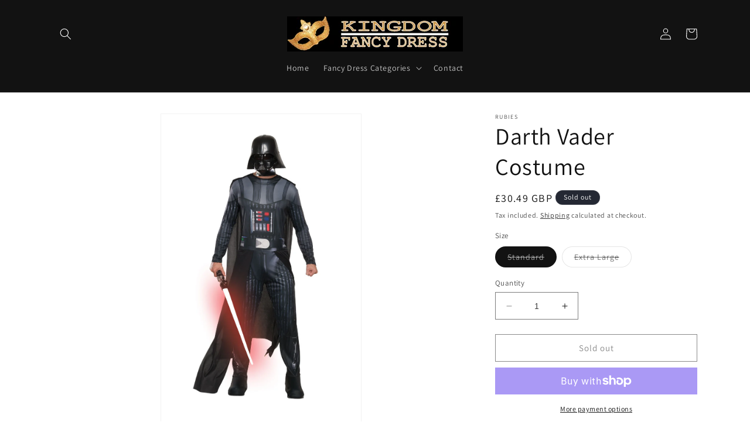

--- FILE ---
content_type: text/html; charset=utf-8
request_url: https://kingdomfancydress.com/products/darth-vader-costume
body_size: 36429
content:
<!doctype html>
<html class="no-js" lang="en">
  <head>
    <meta charset="utf-8">
    <meta http-equiv="X-UA-Compatible" content="IE=edge">
    <meta name="viewport" content="width=device-width,initial-scale=1">
    <meta name="theme-color" content="">
    <link rel="canonical" href="https://kingdomfancydress.com/products/darth-vader-costume"><link rel="preconnect" href="https://fonts.shopifycdn.com" crossorigin><title>
      Darth Vader Costume
 &ndash; Kingdom Fancy Dress</title>

    
      <meta name="description" content="Darth Vader Costume Includes: Jumpsuit with boot tops, removable cape and mask. Brand new Standard: Chest 111cm Waist 96cm Inside Leg 104cm X-Large: Chest 122cm Waist 111cm Inside Leg 109cm">
    

    

<meta property="og:site_name" content="Kingdom Fancy Dress">
<meta property="og:url" content="https://kingdomfancydress.com/products/darth-vader-costume">
<meta property="og:title" content="Darth Vader Costume">
<meta property="og:type" content="product">
<meta property="og:description" content="Darth Vader Costume Includes: Jumpsuit with boot tops, removable cape and mask. Brand new Standard: Chest 111cm Waist 96cm Inside Leg 104cm X-Large: Chest 122cm Waist 111cm Inside Leg 109cm"><meta property="og:image" content="http://kingdomfancydress.com/cdn/shop/files/darth_vader_2.jpg?v=1689782220">
  <meta property="og:image:secure_url" content="https://kingdomfancydress.com/cdn/shop/files/darth_vader_2.jpg?v=1689782220">
  <meta property="og:image:width" content="500">
  <meta property="og:image:height" content="500"><meta property="og:price:amount" content="30.49">
  <meta property="og:price:currency" content="GBP"><meta name="twitter:card" content="summary_large_image">
<meta name="twitter:title" content="Darth Vader Costume">
<meta name="twitter:description" content="Darth Vader Costume Includes: Jumpsuit with boot tops, removable cape and mask. Brand new Standard: Chest 111cm Waist 96cm Inside Leg 104cm X-Large: Chest 122cm Waist 111cm Inside Leg 109cm">


    <script src="//kingdomfancydress.com/cdn/shop/t/1/assets/constants.js?v=58251544750838685771687525047" defer="defer"></script>
    <script src="//kingdomfancydress.com/cdn/shop/t/1/assets/pubsub.js?v=158357773527763999511687525077" defer="defer"></script>
    <script src="//kingdomfancydress.com/cdn/shop/t/1/assets/global.js?v=139248116715221171191687525071" defer="defer"></script><script src="//kingdomfancydress.com/cdn/shop/t/1/assets/animations.js?v=114255849464433187621687525028" defer="defer"></script><script>window.performance && window.performance.mark && window.performance.mark('shopify.content_for_header.start');</script><meta id="shopify-digital-wallet" name="shopify-digital-wallet" content="/78115373351/digital_wallets/dialog">
<meta name="shopify-checkout-api-token" content="8d673a7ffc932730a893f2d106ee49ca">
<link rel="alternate" type="application/json+oembed" href="https://kingdomfancydress.com/products/darth-vader-costume.oembed">
<script async="async" src="/checkouts/internal/preloads.js?locale=en-GB"></script>
<link rel="preconnect" href="https://shop.app" crossorigin="anonymous">
<script async="async" src="https://shop.app/checkouts/internal/preloads.js?locale=en-GB&shop_id=78115373351" crossorigin="anonymous"></script>
<script id="apple-pay-shop-capabilities" type="application/json">{"shopId":78115373351,"countryCode":"GB","currencyCode":"GBP","merchantCapabilities":["supports3DS"],"merchantId":"gid:\/\/shopify\/Shop\/78115373351","merchantName":"Kingdom Fancy Dress","requiredBillingContactFields":["postalAddress","email"],"requiredShippingContactFields":["postalAddress","email"],"shippingType":"shipping","supportedNetworks":["visa","maestro","masterCard","amex","discover","elo"],"total":{"type":"pending","label":"Kingdom Fancy Dress","amount":"1.00"},"shopifyPaymentsEnabled":true,"supportsSubscriptions":true}</script>
<script id="shopify-features" type="application/json">{"accessToken":"8d673a7ffc932730a893f2d106ee49ca","betas":["rich-media-storefront-analytics"],"domain":"kingdomfancydress.com","predictiveSearch":true,"shopId":78115373351,"locale":"en"}</script>
<script>var Shopify = Shopify || {};
Shopify.shop = "b1503b.myshopify.com";
Shopify.locale = "en";
Shopify.currency = {"active":"GBP","rate":"1.0"};
Shopify.country = "GB";
Shopify.theme = {"name":"Dawn","id":152394629415,"schema_name":"Dawn","schema_version":"10.0.0","theme_store_id":887,"role":"main"};
Shopify.theme.handle = "null";
Shopify.theme.style = {"id":null,"handle":null};
Shopify.cdnHost = "kingdomfancydress.com/cdn";
Shopify.routes = Shopify.routes || {};
Shopify.routes.root = "/";</script>
<script type="module">!function(o){(o.Shopify=o.Shopify||{}).modules=!0}(window);</script>
<script>!function(o){function n(){var o=[];function n(){o.push(Array.prototype.slice.apply(arguments))}return n.q=o,n}var t=o.Shopify=o.Shopify||{};t.loadFeatures=n(),t.autoloadFeatures=n()}(window);</script>
<script>
  window.ShopifyPay = window.ShopifyPay || {};
  window.ShopifyPay.apiHost = "shop.app\/pay";
  window.ShopifyPay.redirectState = null;
</script>
<script id="shop-js-analytics" type="application/json">{"pageType":"product"}</script>
<script defer="defer" async type="module" src="//kingdomfancydress.com/cdn/shopifycloud/shop-js/modules/v2/client.init-shop-cart-sync_BT-GjEfc.en.esm.js"></script>
<script defer="defer" async type="module" src="//kingdomfancydress.com/cdn/shopifycloud/shop-js/modules/v2/chunk.common_D58fp_Oc.esm.js"></script>
<script defer="defer" async type="module" src="//kingdomfancydress.com/cdn/shopifycloud/shop-js/modules/v2/chunk.modal_xMitdFEc.esm.js"></script>
<script type="module">
  await import("//kingdomfancydress.com/cdn/shopifycloud/shop-js/modules/v2/client.init-shop-cart-sync_BT-GjEfc.en.esm.js");
await import("//kingdomfancydress.com/cdn/shopifycloud/shop-js/modules/v2/chunk.common_D58fp_Oc.esm.js");
await import("//kingdomfancydress.com/cdn/shopifycloud/shop-js/modules/v2/chunk.modal_xMitdFEc.esm.js");

  window.Shopify.SignInWithShop?.initShopCartSync?.({"fedCMEnabled":true,"windoidEnabled":true});

</script>
<script>
  window.Shopify = window.Shopify || {};
  if (!window.Shopify.featureAssets) window.Shopify.featureAssets = {};
  window.Shopify.featureAssets['shop-js'] = {"shop-cart-sync":["modules/v2/client.shop-cart-sync_DZOKe7Ll.en.esm.js","modules/v2/chunk.common_D58fp_Oc.esm.js","modules/v2/chunk.modal_xMitdFEc.esm.js"],"init-fed-cm":["modules/v2/client.init-fed-cm_B6oLuCjv.en.esm.js","modules/v2/chunk.common_D58fp_Oc.esm.js","modules/v2/chunk.modal_xMitdFEc.esm.js"],"shop-cash-offers":["modules/v2/client.shop-cash-offers_D2sdYoxE.en.esm.js","modules/v2/chunk.common_D58fp_Oc.esm.js","modules/v2/chunk.modal_xMitdFEc.esm.js"],"shop-login-button":["modules/v2/client.shop-login-button_QeVjl5Y3.en.esm.js","modules/v2/chunk.common_D58fp_Oc.esm.js","modules/v2/chunk.modal_xMitdFEc.esm.js"],"pay-button":["modules/v2/client.pay-button_DXTOsIq6.en.esm.js","modules/v2/chunk.common_D58fp_Oc.esm.js","modules/v2/chunk.modal_xMitdFEc.esm.js"],"shop-button":["modules/v2/client.shop-button_DQZHx9pm.en.esm.js","modules/v2/chunk.common_D58fp_Oc.esm.js","modules/v2/chunk.modal_xMitdFEc.esm.js"],"avatar":["modules/v2/client.avatar_BTnouDA3.en.esm.js"],"init-windoid":["modules/v2/client.init-windoid_CR1B-cfM.en.esm.js","modules/v2/chunk.common_D58fp_Oc.esm.js","modules/v2/chunk.modal_xMitdFEc.esm.js"],"init-shop-for-new-customer-accounts":["modules/v2/client.init-shop-for-new-customer-accounts_C_vY_xzh.en.esm.js","modules/v2/client.shop-login-button_QeVjl5Y3.en.esm.js","modules/v2/chunk.common_D58fp_Oc.esm.js","modules/v2/chunk.modal_xMitdFEc.esm.js"],"init-shop-email-lookup-coordinator":["modules/v2/client.init-shop-email-lookup-coordinator_BI7n9ZSv.en.esm.js","modules/v2/chunk.common_D58fp_Oc.esm.js","modules/v2/chunk.modal_xMitdFEc.esm.js"],"init-shop-cart-sync":["modules/v2/client.init-shop-cart-sync_BT-GjEfc.en.esm.js","modules/v2/chunk.common_D58fp_Oc.esm.js","modules/v2/chunk.modal_xMitdFEc.esm.js"],"shop-toast-manager":["modules/v2/client.shop-toast-manager_DiYdP3xc.en.esm.js","modules/v2/chunk.common_D58fp_Oc.esm.js","modules/v2/chunk.modal_xMitdFEc.esm.js"],"init-customer-accounts":["modules/v2/client.init-customer-accounts_D9ZNqS-Q.en.esm.js","modules/v2/client.shop-login-button_QeVjl5Y3.en.esm.js","modules/v2/chunk.common_D58fp_Oc.esm.js","modules/v2/chunk.modal_xMitdFEc.esm.js"],"init-customer-accounts-sign-up":["modules/v2/client.init-customer-accounts-sign-up_iGw4briv.en.esm.js","modules/v2/client.shop-login-button_QeVjl5Y3.en.esm.js","modules/v2/chunk.common_D58fp_Oc.esm.js","modules/v2/chunk.modal_xMitdFEc.esm.js"],"shop-follow-button":["modules/v2/client.shop-follow-button_CqMgW2wH.en.esm.js","modules/v2/chunk.common_D58fp_Oc.esm.js","modules/v2/chunk.modal_xMitdFEc.esm.js"],"checkout-modal":["modules/v2/client.checkout-modal_xHeaAweL.en.esm.js","modules/v2/chunk.common_D58fp_Oc.esm.js","modules/v2/chunk.modal_xMitdFEc.esm.js"],"shop-login":["modules/v2/client.shop-login_D91U-Q7h.en.esm.js","modules/v2/chunk.common_D58fp_Oc.esm.js","modules/v2/chunk.modal_xMitdFEc.esm.js"],"lead-capture":["modules/v2/client.lead-capture_BJmE1dJe.en.esm.js","modules/v2/chunk.common_D58fp_Oc.esm.js","modules/v2/chunk.modal_xMitdFEc.esm.js"],"payment-terms":["modules/v2/client.payment-terms_Ci9AEqFq.en.esm.js","modules/v2/chunk.common_D58fp_Oc.esm.js","modules/v2/chunk.modal_xMitdFEc.esm.js"]};
</script>
<script id="__st">var __st={"a":78115373351,"offset":0,"reqid":"fa89f3dd-6d5e-4594-9c1b-cdb8bb6ab25a-1769391964","pageurl":"kingdomfancydress.com\/products\/darth-vader-costume","u":"32523df67147","p":"product","rtyp":"product","rid":8458179969319};</script>
<script>window.ShopifyPaypalV4VisibilityTracking = true;</script>
<script id="captcha-bootstrap">!function(){'use strict';const t='contact',e='account',n='new_comment',o=[[t,t],['blogs',n],['comments',n],[t,'customer']],c=[[e,'customer_login'],[e,'guest_login'],[e,'recover_customer_password'],[e,'create_customer']],r=t=>t.map((([t,e])=>`form[action*='/${t}']:not([data-nocaptcha='true']) input[name='form_type'][value='${e}']`)).join(','),a=t=>()=>t?[...document.querySelectorAll(t)].map((t=>t.form)):[];function s(){const t=[...o],e=r(t);return a(e)}const i='password',u='form_key',d=['recaptcha-v3-token','g-recaptcha-response','h-captcha-response',i],f=()=>{try{return window.sessionStorage}catch{return}},m='__shopify_v',_=t=>t.elements[u];function p(t,e,n=!1){try{const o=window.sessionStorage,c=JSON.parse(o.getItem(e)),{data:r}=function(t){const{data:e,action:n}=t;return t[m]||n?{data:e,action:n}:{data:t,action:n}}(c);for(const[e,n]of Object.entries(r))t.elements[e]&&(t.elements[e].value=n);n&&o.removeItem(e)}catch(o){console.error('form repopulation failed',{error:o})}}const l='form_type',E='cptcha';function T(t){t.dataset[E]=!0}const w=window,h=w.document,L='Shopify',v='ce_forms',y='captcha';let A=!1;((t,e)=>{const n=(g='f06e6c50-85a8-45c8-87d0-21a2b65856fe',I='https://cdn.shopify.com/shopifycloud/storefront-forms-hcaptcha/ce_storefront_forms_captcha_hcaptcha.v1.5.2.iife.js',D={infoText:'Protected by hCaptcha',privacyText:'Privacy',termsText:'Terms'},(t,e,n)=>{const o=w[L][v],c=o.bindForm;if(c)return c(t,g,e,D).then(n);var r;o.q.push([[t,g,e,D],n]),r=I,A||(h.body.append(Object.assign(h.createElement('script'),{id:'captcha-provider',async:!0,src:r})),A=!0)});var g,I,D;w[L]=w[L]||{},w[L][v]=w[L][v]||{},w[L][v].q=[],w[L][y]=w[L][y]||{},w[L][y].protect=function(t,e){n(t,void 0,e),T(t)},Object.freeze(w[L][y]),function(t,e,n,w,h,L){const[v,y,A,g]=function(t,e,n){const i=e?o:[],u=t?c:[],d=[...i,...u],f=r(d),m=r(i),_=r(d.filter((([t,e])=>n.includes(e))));return[a(f),a(m),a(_),s()]}(w,h,L),I=t=>{const e=t.target;return e instanceof HTMLFormElement?e:e&&e.form},D=t=>v().includes(t);t.addEventListener('submit',(t=>{const e=I(t);if(!e)return;const n=D(e)&&!e.dataset.hcaptchaBound&&!e.dataset.recaptchaBound,o=_(e),c=g().includes(e)&&(!o||!o.value);(n||c)&&t.preventDefault(),c&&!n&&(function(t){try{if(!f())return;!function(t){const e=f();if(!e)return;const n=_(t);if(!n)return;const o=n.value;o&&e.removeItem(o)}(t);const e=Array.from(Array(32),(()=>Math.random().toString(36)[2])).join('');!function(t,e){_(t)||t.append(Object.assign(document.createElement('input'),{type:'hidden',name:u})),t.elements[u].value=e}(t,e),function(t,e){const n=f();if(!n)return;const o=[...t.querySelectorAll(`input[type='${i}']`)].map((({name:t})=>t)),c=[...d,...o],r={};for(const[a,s]of new FormData(t).entries())c.includes(a)||(r[a]=s);n.setItem(e,JSON.stringify({[m]:1,action:t.action,data:r}))}(t,e)}catch(e){console.error('failed to persist form',e)}}(e),e.submit())}));const S=(t,e)=>{t&&!t.dataset[E]&&(n(t,e.some((e=>e===t))),T(t))};for(const o of['focusin','change'])t.addEventListener(o,(t=>{const e=I(t);D(e)&&S(e,y())}));const B=e.get('form_key'),M=e.get(l),P=B&&M;t.addEventListener('DOMContentLoaded',(()=>{const t=y();if(P)for(const e of t)e.elements[l].value===M&&p(e,B);[...new Set([...A(),...v().filter((t=>'true'===t.dataset.shopifyCaptcha))])].forEach((e=>S(e,t)))}))}(h,new URLSearchParams(w.location.search),n,t,e,['guest_login'])})(!0,!0)}();</script>
<script integrity="sha256-4kQ18oKyAcykRKYeNunJcIwy7WH5gtpwJnB7kiuLZ1E=" data-source-attribution="shopify.loadfeatures" defer="defer" src="//kingdomfancydress.com/cdn/shopifycloud/storefront/assets/storefront/load_feature-a0a9edcb.js" crossorigin="anonymous"></script>
<script crossorigin="anonymous" defer="defer" src="//kingdomfancydress.com/cdn/shopifycloud/storefront/assets/shopify_pay/storefront-65b4c6d7.js?v=20250812"></script>
<script data-source-attribution="shopify.dynamic_checkout.dynamic.init">var Shopify=Shopify||{};Shopify.PaymentButton=Shopify.PaymentButton||{isStorefrontPortableWallets:!0,init:function(){window.Shopify.PaymentButton.init=function(){};var t=document.createElement("script");t.src="https://kingdomfancydress.com/cdn/shopifycloud/portable-wallets/latest/portable-wallets.en.js",t.type="module",document.head.appendChild(t)}};
</script>
<script data-source-attribution="shopify.dynamic_checkout.buyer_consent">
  function portableWalletsHideBuyerConsent(e){var t=document.getElementById("shopify-buyer-consent"),n=document.getElementById("shopify-subscription-policy-button");t&&n&&(t.classList.add("hidden"),t.setAttribute("aria-hidden","true"),n.removeEventListener("click",e))}function portableWalletsShowBuyerConsent(e){var t=document.getElementById("shopify-buyer-consent"),n=document.getElementById("shopify-subscription-policy-button");t&&n&&(t.classList.remove("hidden"),t.removeAttribute("aria-hidden"),n.addEventListener("click",e))}window.Shopify?.PaymentButton&&(window.Shopify.PaymentButton.hideBuyerConsent=portableWalletsHideBuyerConsent,window.Shopify.PaymentButton.showBuyerConsent=portableWalletsShowBuyerConsent);
</script>
<script>
  function portableWalletsCleanup(e){e&&e.src&&console.error("Failed to load portable wallets script "+e.src);var t=document.querySelectorAll("shopify-accelerated-checkout .shopify-payment-button__skeleton, shopify-accelerated-checkout-cart .wallet-cart-button__skeleton"),e=document.getElementById("shopify-buyer-consent");for(let e=0;e<t.length;e++)t[e].remove();e&&e.remove()}function portableWalletsNotLoadedAsModule(e){e instanceof ErrorEvent&&"string"==typeof e.message&&e.message.includes("import.meta")&&"string"==typeof e.filename&&e.filename.includes("portable-wallets")&&(window.removeEventListener("error",portableWalletsNotLoadedAsModule),window.Shopify.PaymentButton.failedToLoad=e,"loading"===document.readyState?document.addEventListener("DOMContentLoaded",window.Shopify.PaymentButton.init):window.Shopify.PaymentButton.init())}window.addEventListener("error",portableWalletsNotLoadedAsModule);
</script>

<script type="module" src="https://kingdomfancydress.com/cdn/shopifycloud/portable-wallets/latest/portable-wallets.en.js" onError="portableWalletsCleanup(this)" crossorigin="anonymous"></script>
<script nomodule>
  document.addEventListener("DOMContentLoaded", portableWalletsCleanup);
</script>

<script id='scb4127' type='text/javascript' async='' src='https://kingdomfancydress.com/cdn/shopifycloud/privacy-banner/storefront-banner.js'></script><link id="shopify-accelerated-checkout-styles" rel="stylesheet" media="screen" href="https://kingdomfancydress.com/cdn/shopifycloud/portable-wallets/latest/accelerated-checkout-backwards-compat.css" crossorigin="anonymous">
<style id="shopify-accelerated-checkout-cart">
        #shopify-buyer-consent {
  margin-top: 1em;
  display: inline-block;
  width: 100%;
}

#shopify-buyer-consent.hidden {
  display: none;
}

#shopify-subscription-policy-button {
  background: none;
  border: none;
  padding: 0;
  text-decoration: underline;
  font-size: inherit;
  cursor: pointer;
}

#shopify-subscription-policy-button::before {
  box-shadow: none;
}

      </style>
<script id="sections-script" data-sections="header" defer="defer" src="//kingdomfancydress.com/cdn/shop/t/1/compiled_assets/scripts.js?v=703"></script>
<script>window.performance && window.performance.mark && window.performance.mark('shopify.content_for_header.end');</script>


    <style data-shopify>
      @font-face {
  font-family: Assistant;
  font-weight: 400;
  font-style: normal;
  font-display: swap;
  src: url("//kingdomfancydress.com/cdn/fonts/assistant/assistant_n4.9120912a469cad1cc292572851508ca49d12e768.woff2") format("woff2"),
       url("//kingdomfancydress.com/cdn/fonts/assistant/assistant_n4.6e9875ce64e0fefcd3f4446b7ec9036b3ddd2985.woff") format("woff");
}

      @font-face {
  font-family: Assistant;
  font-weight: 700;
  font-style: normal;
  font-display: swap;
  src: url("//kingdomfancydress.com/cdn/fonts/assistant/assistant_n7.bf44452348ec8b8efa3aa3068825305886b1c83c.woff2") format("woff2"),
       url("//kingdomfancydress.com/cdn/fonts/assistant/assistant_n7.0c887fee83f6b3bda822f1150b912c72da0f7b64.woff") format("woff");
}

      
      
      @font-face {
  font-family: Assistant;
  font-weight: 400;
  font-style: normal;
  font-display: swap;
  src: url("//kingdomfancydress.com/cdn/fonts/assistant/assistant_n4.9120912a469cad1cc292572851508ca49d12e768.woff2") format("woff2"),
       url("//kingdomfancydress.com/cdn/fonts/assistant/assistant_n4.6e9875ce64e0fefcd3f4446b7ec9036b3ddd2985.woff") format("woff");
}


      
        :root,
        .color-background-1 {
          --color-background: 255,255,255;
        
          --gradient-background: #ffffff;
        
        --color-foreground: 18,18,18;
        --color-shadow: 18,18,18;
        --color-button: 18,18,18;
        --color-button-text: 255,255,255;
        --color-secondary-button: 255,255,255;
        --color-secondary-button-text: 18,18,18;
        --color-link: 18,18,18;
        --color-badge-foreground: 18,18,18;
        --color-badge-background: 255,255,255;
        --color-badge-border: 18,18,18;
        --payment-terms-background-color: rgb(255 255 255);
      }
      
        
        .color-background-2 {
          --color-background: 243,243,243;
        
          --gradient-background: #f3f3f3;
        
        --color-foreground: 18,18,18;
        --color-shadow: 18,18,18;
        --color-button: 18,18,18;
        --color-button-text: 243,243,243;
        --color-secondary-button: 243,243,243;
        --color-secondary-button-text: 18,18,18;
        --color-link: 18,18,18;
        --color-badge-foreground: 18,18,18;
        --color-badge-background: 243,243,243;
        --color-badge-border: 18,18,18;
        --payment-terms-background-color: rgb(243 243 243);
      }
      
        
        .color-inverse {
          --color-background: 36,40,51;
        
          --gradient-background: #242833;
        
        --color-foreground: 255,255,255;
        --color-shadow: 18,18,18;
        --color-button: 255,255,255;
        --color-button-text: 0,0,0;
        --color-secondary-button: 36,40,51;
        --color-secondary-button-text: 255,255,255;
        --color-link: 255,255,255;
        --color-badge-foreground: 255,255,255;
        --color-badge-background: 36,40,51;
        --color-badge-border: 255,255,255;
        --payment-terms-background-color: rgb(36 40 51);
      }
      
        
        .color-accent-1 {
          --color-background: 18,18,18;
        
          --gradient-background: #121212;
        
        --color-foreground: 255,255,255;
        --color-shadow: 18,18,18;
        --color-button: 255,255,255;
        --color-button-text: 18,18,18;
        --color-secondary-button: 18,18,18;
        --color-secondary-button-text: 255,255,255;
        --color-link: 255,255,255;
        --color-badge-foreground: 255,255,255;
        --color-badge-background: 18,18,18;
        --color-badge-border: 255,255,255;
        --payment-terms-background-color: rgb(18 18 18);
      }
      
        
        .color-accent-2 {
          --color-background: 51,79,180;
        
          --gradient-background: #334fb4;
        
        --color-foreground: 255,255,255;
        --color-shadow: 18,18,18;
        --color-button: 255,255,255;
        --color-button-text: 51,79,180;
        --color-secondary-button: 51,79,180;
        --color-secondary-button-text: 255,255,255;
        --color-link: 255,255,255;
        --color-badge-foreground: 255,255,255;
        --color-badge-background: 51,79,180;
        --color-badge-border: 255,255,255;
        --payment-terms-background-color: rgb(51 79 180);
      }
      

      body, .color-background-1, .color-background-2, .color-inverse, .color-accent-1, .color-accent-2 {
        color: rgba(var(--color-foreground), 0.75);
        background-color: rgb(var(--color-background));
      }

      :root {
        --font-body-family: Assistant, sans-serif;
        --font-body-style: normal;
        --font-body-weight: 400;
        --font-body-weight-bold: 700;

        --font-heading-family: Assistant, sans-serif;
        --font-heading-style: normal;
        --font-heading-weight: 400;

        --font-body-scale: 1.0;
        --font-heading-scale: 1.0;

        --media-padding: px;
        --media-border-opacity: 0.05;
        --media-border-width: 1px;
        --media-radius: 0px;
        --media-shadow-opacity: 0.0;
        --media-shadow-horizontal-offset: 0px;
        --media-shadow-vertical-offset: 4px;
        --media-shadow-blur-radius: 5px;
        --media-shadow-visible: 0;

        --page-width: 120rem;
        --page-width-margin: 0rem;

        --product-card-image-padding: 0.0rem;
        --product-card-corner-radius: 0.0rem;
        --product-card-text-alignment: left;
        --product-card-border-width: 0.0rem;
        --product-card-border-opacity: 0.1;
        --product-card-shadow-opacity: 0.0;
        --product-card-shadow-visible: 0;
        --product-card-shadow-horizontal-offset: 0.0rem;
        --product-card-shadow-vertical-offset: 0.4rem;
        --product-card-shadow-blur-radius: 0.5rem;

        --collection-card-image-padding: 0.0rem;
        --collection-card-corner-radius: 0.0rem;
        --collection-card-text-alignment: left;
        --collection-card-border-width: 0.0rem;
        --collection-card-border-opacity: 0.1;
        --collection-card-shadow-opacity: 0.0;
        --collection-card-shadow-visible: 0;
        --collection-card-shadow-horizontal-offset: 0.0rem;
        --collection-card-shadow-vertical-offset: 0.4rem;
        --collection-card-shadow-blur-radius: 0.5rem;

        --blog-card-image-padding: 0.0rem;
        --blog-card-corner-radius: 0.0rem;
        --blog-card-text-alignment: left;
        --blog-card-border-width: 0.0rem;
        --blog-card-border-opacity: 0.1;
        --blog-card-shadow-opacity: 0.0;
        --blog-card-shadow-visible: 0;
        --blog-card-shadow-horizontal-offset: 0.0rem;
        --blog-card-shadow-vertical-offset: 0.4rem;
        --blog-card-shadow-blur-radius: 0.5rem;

        --badge-corner-radius: 4.0rem;

        --popup-border-width: 1px;
        --popup-border-opacity: 0.1;
        --popup-corner-radius: 0px;
        --popup-shadow-opacity: 0.0;
        --popup-shadow-horizontal-offset: 0px;
        --popup-shadow-vertical-offset: 4px;
        --popup-shadow-blur-radius: 5px;

        --drawer-border-width: 1px;
        --drawer-border-opacity: 0.1;
        --drawer-shadow-opacity: 0.0;
        --drawer-shadow-horizontal-offset: 0px;
        --drawer-shadow-vertical-offset: 4px;
        --drawer-shadow-blur-radius: 5px;

        --spacing-sections-desktop: 0px;
        --spacing-sections-mobile: 0px;

        --grid-desktop-vertical-spacing: 8px;
        --grid-desktop-horizontal-spacing: 8px;
        --grid-mobile-vertical-spacing: 4px;
        --grid-mobile-horizontal-spacing: 4px;

        --text-boxes-border-opacity: 0.1;
        --text-boxes-border-width: 0px;
        --text-boxes-radius: 0px;
        --text-boxes-shadow-opacity: 0.0;
        --text-boxes-shadow-visible: 0;
        --text-boxes-shadow-horizontal-offset: 0px;
        --text-boxes-shadow-vertical-offset: 4px;
        --text-boxes-shadow-blur-radius: 5px;

        --buttons-radius: 0px;
        --buttons-radius-outset: 0px;
        --buttons-border-width: 1px;
        --buttons-border-opacity: 1.0;
        --buttons-shadow-opacity: 0.0;
        --buttons-shadow-visible: 0;
        --buttons-shadow-horizontal-offset: 0px;
        --buttons-shadow-vertical-offset: 4px;
        --buttons-shadow-blur-radius: 5px;
        --buttons-border-offset: 0px;

        --inputs-radius: 0px;
        --inputs-border-width: 1px;
        --inputs-border-opacity: 0.55;
        --inputs-shadow-opacity: 0.0;
        --inputs-shadow-horizontal-offset: 0px;
        --inputs-margin-offset: 0px;
        --inputs-shadow-vertical-offset: 4px;
        --inputs-shadow-blur-radius: 5px;
        --inputs-radius-outset: 0px;

        --variant-pills-radius: 40px;
        --variant-pills-border-width: 1px;
        --variant-pills-border-opacity: 0.55;
        --variant-pills-shadow-opacity: 0.0;
        --variant-pills-shadow-horizontal-offset: 0px;
        --variant-pills-shadow-vertical-offset: 4px;
        --variant-pills-shadow-blur-radius: 5px;
      }

      *,
      *::before,
      *::after {
        box-sizing: inherit;
      }

      html {
        box-sizing: border-box;
        font-size: calc(var(--font-body-scale) * 62.5%);
        height: 100%;
      }

      body {
        display: grid;
        grid-template-rows: auto auto 1fr auto;
        grid-template-columns: 100%;
        min-height: 100%;
        margin: 0;
        font-size: 1.5rem;
        letter-spacing: 0.06rem;
        line-height: calc(1 + 0.8 / var(--font-body-scale));
        font-family: var(--font-body-family);
        font-style: var(--font-body-style);
        font-weight: var(--font-body-weight);
      }

      @media screen and (min-width: 750px) {
        body {
          font-size: 1.6rem;
        }
      }
    </style>

    <link href="//kingdomfancydress.com/cdn/shop/t/1/assets/base.css?v=117828829876360325261687525029" rel="stylesheet" type="text/css" media="all" />
<link rel="preload" as="font" href="//kingdomfancydress.com/cdn/fonts/assistant/assistant_n4.9120912a469cad1cc292572851508ca49d12e768.woff2" type="font/woff2" crossorigin><link rel="preload" as="font" href="//kingdomfancydress.com/cdn/fonts/assistant/assistant_n4.9120912a469cad1cc292572851508ca49d12e768.woff2" type="font/woff2" crossorigin><link
        rel="stylesheet"
        href="//kingdomfancydress.com/cdn/shop/t/1/assets/component-predictive-search.css?v=118923337488134913561687525043"
        media="print"
        onload="this.media='all'"
      ><script>
      document.documentElement.className = document.documentElement.className.replace('no-js', 'js');
      if (Shopify.designMode) {
        document.documentElement.classList.add('shopify-design-mode');
      }
    </script>
  <link href="https://monorail-edge.shopifysvc.com" rel="dns-prefetch">
<script>(function(){if ("sendBeacon" in navigator && "performance" in window) {try {var session_token_from_headers = performance.getEntriesByType('navigation')[0].serverTiming.find(x => x.name == '_s').description;} catch {var session_token_from_headers = undefined;}var session_cookie_matches = document.cookie.match(/_shopify_s=([^;]*)/);var session_token_from_cookie = session_cookie_matches && session_cookie_matches.length === 2 ? session_cookie_matches[1] : "";var session_token = session_token_from_headers || session_token_from_cookie || "";function handle_abandonment_event(e) {var entries = performance.getEntries().filter(function(entry) {return /monorail-edge.shopifysvc.com/.test(entry.name);});if (!window.abandonment_tracked && entries.length === 0) {window.abandonment_tracked = true;var currentMs = Date.now();var navigation_start = performance.timing.navigationStart;var payload = {shop_id: 78115373351,url: window.location.href,navigation_start,duration: currentMs - navigation_start,session_token,page_type: "product"};window.navigator.sendBeacon("https://monorail-edge.shopifysvc.com/v1/produce", JSON.stringify({schema_id: "online_store_buyer_site_abandonment/1.1",payload: payload,metadata: {event_created_at_ms: currentMs,event_sent_at_ms: currentMs}}));}}window.addEventListener('pagehide', handle_abandonment_event);}}());</script>
<script id="web-pixels-manager-setup">(function e(e,d,r,n,o){if(void 0===o&&(o={}),!Boolean(null===(a=null===(i=window.Shopify)||void 0===i?void 0:i.analytics)||void 0===a?void 0:a.replayQueue)){var i,a;window.Shopify=window.Shopify||{};var t=window.Shopify;t.analytics=t.analytics||{};var s=t.analytics;s.replayQueue=[],s.publish=function(e,d,r){return s.replayQueue.push([e,d,r]),!0};try{self.performance.mark("wpm:start")}catch(e){}var l=function(){var e={modern:/Edge?\/(1{2}[4-9]|1[2-9]\d|[2-9]\d{2}|\d{4,})\.\d+(\.\d+|)|Firefox\/(1{2}[4-9]|1[2-9]\d|[2-9]\d{2}|\d{4,})\.\d+(\.\d+|)|Chrom(ium|e)\/(9{2}|\d{3,})\.\d+(\.\d+|)|(Maci|X1{2}).+ Version\/(15\.\d+|(1[6-9]|[2-9]\d|\d{3,})\.\d+)([,.]\d+|)( \(\w+\)|)( Mobile\/\w+|) Safari\/|Chrome.+OPR\/(9{2}|\d{3,})\.\d+\.\d+|(CPU[ +]OS|iPhone[ +]OS|CPU[ +]iPhone|CPU IPhone OS|CPU iPad OS)[ +]+(15[._]\d+|(1[6-9]|[2-9]\d|\d{3,})[._]\d+)([._]\d+|)|Android:?[ /-](13[3-9]|1[4-9]\d|[2-9]\d{2}|\d{4,})(\.\d+|)(\.\d+|)|Android.+Firefox\/(13[5-9]|1[4-9]\d|[2-9]\d{2}|\d{4,})\.\d+(\.\d+|)|Android.+Chrom(ium|e)\/(13[3-9]|1[4-9]\d|[2-9]\d{2}|\d{4,})\.\d+(\.\d+|)|SamsungBrowser\/([2-9]\d|\d{3,})\.\d+/,legacy:/Edge?\/(1[6-9]|[2-9]\d|\d{3,})\.\d+(\.\d+|)|Firefox\/(5[4-9]|[6-9]\d|\d{3,})\.\d+(\.\d+|)|Chrom(ium|e)\/(5[1-9]|[6-9]\d|\d{3,})\.\d+(\.\d+|)([\d.]+$|.*Safari\/(?![\d.]+ Edge\/[\d.]+$))|(Maci|X1{2}).+ Version\/(10\.\d+|(1[1-9]|[2-9]\d|\d{3,})\.\d+)([,.]\d+|)( \(\w+\)|)( Mobile\/\w+|) Safari\/|Chrome.+OPR\/(3[89]|[4-9]\d|\d{3,})\.\d+\.\d+|(CPU[ +]OS|iPhone[ +]OS|CPU[ +]iPhone|CPU IPhone OS|CPU iPad OS)[ +]+(10[._]\d+|(1[1-9]|[2-9]\d|\d{3,})[._]\d+)([._]\d+|)|Android:?[ /-](13[3-9]|1[4-9]\d|[2-9]\d{2}|\d{4,})(\.\d+|)(\.\d+|)|Mobile Safari.+OPR\/([89]\d|\d{3,})\.\d+\.\d+|Android.+Firefox\/(13[5-9]|1[4-9]\d|[2-9]\d{2}|\d{4,})\.\d+(\.\d+|)|Android.+Chrom(ium|e)\/(13[3-9]|1[4-9]\d|[2-9]\d{2}|\d{4,})\.\d+(\.\d+|)|Android.+(UC? ?Browser|UCWEB|U3)[ /]?(15\.([5-9]|\d{2,})|(1[6-9]|[2-9]\d|\d{3,})\.\d+)\.\d+|SamsungBrowser\/(5\.\d+|([6-9]|\d{2,})\.\d+)|Android.+MQ{2}Browser\/(14(\.(9|\d{2,})|)|(1[5-9]|[2-9]\d|\d{3,})(\.\d+|))(\.\d+|)|K[Aa][Ii]OS\/(3\.\d+|([4-9]|\d{2,})\.\d+)(\.\d+|)/},d=e.modern,r=e.legacy,n=navigator.userAgent;return n.match(d)?"modern":n.match(r)?"legacy":"unknown"}(),u="modern"===l?"modern":"legacy",c=(null!=n?n:{modern:"",legacy:""})[u],f=function(e){return[e.baseUrl,"/wpm","/b",e.hashVersion,"modern"===e.buildTarget?"m":"l",".js"].join("")}({baseUrl:d,hashVersion:r,buildTarget:u}),m=function(e){var d=e.version,r=e.bundleTarget,n=e.surface,o=e.pageUrl,i=e.monorailEndpoint;return{emit:function(e){var a=e.status,t=e.errorMsg,s=(new Date).getTime(),l=JSON.stringify({metadata:{event_sent_at_ms:s},events:[{schema_id:"web_pixels_manager_load/3.1",payload:{version:d,bundle_target:r,page_url:o,status:a,surface:n,error_msg:t},metadata:{event_created_at_ms:s}}]});if(!i)return console&&console.warn&&console.warn("[Web Pixels Manager] No Monorail endpoint provided, skipping logging."),!1;try{return self.navigator.sendBeacon.bind(self.navigator)(i,l)}catch(e){}var u=new XMLHttpRequest;try{return u.open("POST",i,!0),u.setRequestHeader("Content-Type","text/plain"),u.send(l),!0}catch(e){return console&&console.warn&&console.warn("[Web Pixels Manager] Got an unhandled error while logging to Monorail."),!1}}}}({version:r,bundleTarget:l,surface:e.surface,pageUrl:self.location.href,monorailEndpoint:e.monorailEndpoint});try{o.browserTarget=l,function(e){var d=e.src,r=e.async,n=void 0===r||r,o=e.onload,i=e.onerror,a=e.sri,t=e.scriptDataAttributes,s=void 0===t?{}:t,l=document.createElement("script"),u=document.querySelector("head"),c=document.querySelector("body");if(l.async=n,l.src=d,a&&(l.integrity=a,l.crossOrigin="anonymous"),s)for(var f in s)if(Object.prototype.hasOwnProperty.call(s,f))try{l.dataset[f]=s[f]}catch(e){}if(o&&l.addEventListener("load",o),i&&l.addEventListener("error",i),u)u.appendChild(l);else{if(!c)throw new Error("Did not find a head or body element to append the script");c.appendChild(l)}}({src:f,async:!0,onload:function(){if(!function(){var e,d;return Boolean(null===(d=null===(e=window.Shopify)||void 0===e?void 0:e.analytics)||void 0===d?void 0:d.initialized)}()){var d=window.webPixelsManager.init(e)||void 0;if(d){var r=window.Shopify.analytics;r.replayQueue.forEach((function(e){var r=e[0],n=e[1],o=e[2];d.publishCustomEvent(r,n,o)})),r.replayQueue=[],r.publish=d.publishCustomEvent,r.visitor=d.visitor,r.initialized=!0}}},onerror:function(){return m.emit({status:"failed",errorMsg:"".concat(f," has failed to load")})},sri:function(e){var d=/^sha384-[A-Za-z0-9+/=]+$/;return"string"==typeof e&&d.test(e)}(c)?c:"",scriptDataAttributes:o}),m.emit({status:"loading"})}catch(e){m.emit({status:"failed",errorMsg:(null==e?void 0:e.message)||"Unknown error"})}}})({shopId: 78115373351,storefrontBaseUrl: "https://kingdomfancydress.com",extensionsBaseUrl: "https://extensions.shopifycdn.com/cdn/shopifycloud/web-pixels-manager",monorailEndpoint: "https://monorail-edge.shopifysvc.com/unstable/produce_batch",surface: "storefront-renderer",enabledBetaFlags: ["2dca8a86"],webPixelsConfigList: [{"id":"1603830139","configuration":"{\"pixelCode\":\"CVHU73JC77U3QA7MRRQ0\"}","eventPayloadVersion":"v1","runtimeContext":"STRICT","scriptVersion":"22e92c2ad45662f435e4801458fb78cc","type":"APP","apiClientId":4383523,"privacyPurposes":["ANALYTICS","MARKETING","SALE_OF_DATA"],"dataSharingAdjustments":{"protectedCustomerApprovalScopes":["read_customer_address","read_customer_email","read_customer_name","read_customer_personal_data","read_customer_phone"]}},{"id":"shopify-app-pixel","configuration":"{}","eventPayloadVersion":"v1","runtimeContext":"STRICT","scriptVersion":"0450","apiClientId":"shopify-pixel","type":"APP","privacyPurposes":["ANALYTICS","MARKETING"]},{"id":"shopify-custom-pixel","eventPayloadVersion":"v1","runtimeContext":"LAX","scriptVersion":"0450","apiClientId":"shopify-pixel","type":"CUSTOM","privacyPurposes":["ANALYTICS","MARKETING"]}],isMerchantRequest: false,initData: {"shop":{"name":"Kingdom Fancy Dress","paymentSettings":{"currencyCode":"GBP"},"myshopifyDomain":"b1503b.myshopify.com","countryCode":"GB","storefrontUrl":"https:\/\/kingdomfancydress.com"},"customer":null,"cart":null,"checkout":null,"productVariants":[{"price":{"amount":30.49,"currencyCode":"GBP"},"product":{"title":"Darth Vader Costume","vendor":"Rubies","id":"8458179969319","untranslatedTitle":"Darth Vader Costume","url":"\/products\/darth-vader-costume","type":"Fancy Dress"},"id":"45651412156711","image":{"src":"\/\/kingdomfancydress.com\/cdn\/shop\/files\/810417_1.jpg?v=1689782220"},"sku":"810417STD000","title":"Standard","untranslatedTitle":"Standard"},{"price":{"amount":30.49,"currencyCode":"GBP"},"product":{"title":"Darth Vader Costume","vendor":"Rubies","id":"8458179969319","untranslatedTitle":"Darth Vader Costume","url":"\/products\/darth-vader-costume","type":"Fancy Dress"},"id":"45651412222247","image":{"src":"\/\/kingdomfancydress.com\/cdn\/shop\/files\/810417.jpg?v=1689782220"},"sku":"810417XL000","title":"Extra Large","untranslatedTitle":"Extra Large"}],"purchasingCompany":null},},"https://kingdomfancydress.com/cdn","fcfee988w5aeb613cpc8e4bc33m6693e112",{"modern":"","legacy":""},{"shopId":"78115373351","storefrontBaseUrl":"https:\/\/kingdomfancydress.com","extensionBaseUrl":"https:\/\/extensions.shopifycdn.com\/cdn\/shopifycloud\/web-pixels-manager","surface":"storefront-renderer","enabledBetaFlags":"[\"2dca8a86\"]","isMerchantRequest":"false","hashVersion":"fcfee988w5aeb613cpc8e4bc33m6693e112","publish":"custom","events":"[[\"page_viewed\",{}],[\"product_viewed\",{\"productVariant\":{\"price\":{\"amount\":30.49,\"currencyCode\":\"GBP\"},\"product\":{\"title\":\"Darth Vader Costume\",\"vendor\":\"Rubies\",\"id\":\"8458179969319\",\"untranslatedTitle\":\"Darth Vader Costume\",\"url\":\"\/products\/darth-vader-costume\",\"type\":\"Fancy Dress\"},\"id\":\"45651412156711\",\"image\":{\"src\":\"\/\/kingdomfancydress.com\/cdn\/shop\/files\/810417_1.jpg?v=1689782220\"},\"sku\":\"810417STD000\",\"title\":\"Standard\",\"untranslatedTitle\":\"Standard\"}}]]"});</script><script>
  window.ShopifyAnalytics = window.ShopifyAnalytics || {};
  window.ShopifyAnalytics.meta = window.ShopifyAnalytics.meta || {};
  window.ShopifyAnalytics.meta.currency = 'GBP';
  var meta = {"product":{"id":8458179969319,"gid":"gid:\/\/shopify\/Product\/8458179969319","vendor":"Rubies","type":"Fancy Dress","handle":"darth-vader-costume","variants":[{"id":45651412156711,"price":3049,"name":"Darth Vader Costume - Standard","public_title":"Standard","sku":"810417STD000"},{"id":45651412222247,"price":3049,"name":"Darth Vader Costume - Extra Large","public_title":"Extra Large","sku":"810417XL000"}],"remote":false},"page":{"pageType":"product","resourceType":"product","resourceId":8458179969319,"requestId":"fa89f3dd-6d5e-4594-9c1b-cdb8bb6ab25a-1769391964"}};
  for (var attr in meta) {
    window.ShopifyAnalytics.meta[attr] = meta[attr];
  }
</script>
<script class="analytics">
  (function () {
    var customDocumentWrite = function(content) {
      var jquery = null;

      if (window.jQuery) {
        jquery = window.jQuery;
      } else if (window.Checkout && window.Checkout.$) {
        jquery = window.Checkout.$;
      }

      if (jquery) {
        jquery('body').append(content);
      }
    };

    var hasLoggedConversion = function(token) {
      if (token) {
        return document.cookie.indexOf('loggedConversion=' + token) !== -1;
      }
      return false;
    }

    var setCookieIfConversion = function(token) {
      if (token) {
        var twoMonthsFromNow = new Date(Date.now());
        twoMonthsFromNow.setMonth(twoMonthsFromNow.getMonth() + 2);

        document.cookie = 'loggedConversion=' + token + '; expires=' + twoMonthsFromNow;
      }
    }

    var trekkie = window.ShopifyAnalytics.lib = window.trekkie = window.trekkie || [];
    if (trekkie.integrations) {
      return;
    }
    trekkie.methods = [
      'identify',
      'page',
      'ready',
      'track',
      'trackForm',
      'trackLink'
    ];
    trekkie.factory = function(method) {
      return function() {
        var args = Array.prototype.slice.call(arguments);
        args.unshift(method);
        trekkie.push(args);
        return trekkie;
      };
    };
    for (var i = 0; i < trekkie.methods.length; i++) {
      var key = trekkie.methods[i];
      trekkie[key] = trekkie.factory(key);
    }
    trekkie.load = function(config) {
      trekkie.config = config || {};
      trekkie.config.initialDocumentCookie = document.cookie;
      var first = document.getElementsByTagName('script')[0];
      var script = document.createElement('script');
      script.type = 'text/javascript';
      script.onerror = function(e) {
        var scriptFallback = document.createElement('script');
        scriptFallback.type = 'text/javascript';
        scriptFallback.onerror = function(error) {
                var Monorail = {
      produce: function produce(monorailDomain, schemaId, payload) {
        var currentMs = new Date().getTime();
        var event = {
          schema_id: schemaId,
          payload: payload,
          metadata: {
            event_created_at_ms: currentMs,
            event_sent_at_ms: currentMs
          }
        };
        return Monorail.sendRequest("https://" + monorailDomain + "/v1/produce", JSON.stringify(event));
      },
      sendRequest: function sendRequest(endpointUrl, payload) {
        // Try the sendBeacon API
        if (window && window.navigator && typeof window.navigator.sendBeacon === 'function' && typeof window.Blob === 'function' && !Monorail.isIos12()) {
          var blobData = new window.Blob([payload], {
            type: 'text/plain'
          });

          if (window.navigator.sendBeacon(endpointUrl, blobData)) {
            return true;
          } // sendBeacon was not successful

        } // XHR beacon

        var xhr = new XMLHttpRequest();

        try {
          xhr.open('POST', endpointUrl);
          xhr.setRequestHeader('Content-Type', 'text/plain');
          xhr.send(payload);
        } catch (e) {
          console.log(e);
        }

        return false;
      },
      isIos12: function isIos12() {
        return window.navigator.userAgent.lastIndexOf('iPhone; CPU iPhone OS 12_') !== -1 || window.navigator.userAgent.lastIndexOf('iPad; CPU OS 12_') !== -1;
      }
    };
    Monorail.produce('monorail-edge.shopifysvc.com',
      'trekkie_storefront_load_errors/1.1',
      {shop_id: 78115373351,
      theme_id: 152394629415,
      app_name: "storefront",
      context_url: window.location.href,
      source_url: "//kingdomfancydress.com/cdn/s/trekkie.storefront.8d95595f799fbf7e1d32231b9a28fd43b70c67d3.min.js"});

        };
        scriptFallback.async = true;
        scriptFallback.src = '//kingdomfancydress.com/cdn/s/trekkie.storefront.8d95595f799fbf7e1d32231b9a28fd43b70c67d3.min.js';
        first.parentNode.insertBefore(scriptFallback, first);
      };
      script.async = true;
      script.src = '//kingdomfancydress.com/cdn/s/trekkie.storefront.8d95595f799fbf7e1d32231b9a28fd43b70c67d3.min.js';
      first.parentNode.insertBefore(script, first);
    };
    trekkie.load(
      {"Trekkie":{"appName":"storefront","development":false,"defaultAttributes":{"shopId":78115373351,"isMerchantRequest":null,"themeId":152394629415,"themeCityHash":"1024057548065835539","contentLanguage":"en","currency":"GBP","eventMetadataId":"1b25d6e1-fb06-4537-8641-249951d1e63c"},"isServerSideCookieWritingEnabled":true,"monorailRegion":"shop_domain","enabledBetaFlags":["65f19447"]},"Session Attribution":{},"S2S":{"facebookCapiEnabled":false,"source":"trekkie-storefront-renderer","apiClientId":580111}}
    );

    var loaded = false;
    trekkie.ready(function() {
      if (loaded) return;
      loaded = true;

      window.ShopifyAnalytics.lib = window.trekkie;

      var originalDocumentWrite = document.write;
      document.write = customDocumentWrite;
      try { window.ShopifyAnalytics.merchantGoogleAnalytics.call(this); } catch(error) {};
      document.write = originalDocumentWrite;

      window.ShopifyAnalytics.lib.page(null,{"pageType":"product","resourceType":"product","resourceId":8458179969319,"requestId":"fa89f3dd-6d5e-4594-9c1b-cdb8bb6ab25a-1769391964","shopifyEmitted":true});

      var match = window.location.pathname.match(/checkouts\/(.+)\/(thank_you|post_purchase)/)
      var token = match? match[1]: undefined;
      if (!hasLoggedConversion(token)) {
        setCookieIfConversion(token);
        window.ShopifyAnalytics.lib.track("Viewed Product",{"currency":"GBP","variantId":45651412156711,"productId":8458179969319,"productGid":"gid:\/\/shopify\/Product\/8458179969319","name":"Darth Vader Costume - Standard","price":"30.49","sku":"810417STD000","brand":"Rubies","variant":"Standard","category":"Fancy Dress","nonInteraction":true,"remote":false},undefined,undefined,{"shopifyEmitted":true});
      window.ShopifyAnalytics.lib.track("monorail:\/\/trekkie_storefront_viewed_product\/1.1",{"currency":"GBP","variantId":45651412156711,"productId":8458179969319,"productGid":"gid:\/\/shopify\/Product\/8458179969319","name":"Darth Vader Costume - Standard","price":"30.49","sku":"810417STD000","brand":"Rubies","variant":"Standard","category":"Fancy Dress","nonInteraction":true,"remote":false,"referer":"https:\/\/kingdomfancydress.com\/products\/darth-vader-costume"});
      }
    });


        var eventsListenerScript = document.createElement('script');
        eventsListenerScript.async = true;
        eventsListenerScript.src = "//kingdomfancydress.com/cdn/shopifycloud/storefront/assets/shop_events_listener-3da45d37.js";
        document.getElementsByTagName('head')[0].appendChild(eventsListenerScript);

})();</script>
<script
  defer
  src="https://kingdomfancydress.com/cdn/shopifycloud/perf-kit/shopify-perf-kit-3.0.4.min.js"
  data-application="storefront-renderer"
  data-shop-id="78115373351"
  data-render-region="gcp-us-east1"
  data-page-type="product"
  data-theme-instance-id="152394629415"
  data-theme-name="Dawn"
  data-theme-version="10.0.0"
  data-monorail-region="shop_domain"
  data-resource-timing-sampling-rate="10"
  data-shs="true"
  data-shs-beacon="true"
  data-shs-export-with-fetch="true"
  data-shs-logs-sample-rate="1"
  data-shs-beacon-endpoint="https://kingdomfancydress.com/api/collect"
></script>
</head>

  <body class="gradient">
    <a class="skip-to-content-link button visually-hidden" href="#MainContent">
      Skip to content
    </a><!-- BEGIN sections: header-group -->
<div id="shopify-section-sections--19515112718631__header" class="shopify-section shopify-section-group-header-group section-header"><link rel="stylesheet" href="//kingdomfancydress.com/cdn/shop/t/1/assets/component-list-menu.css?v=151968516119678728991687525037" media="print" onload="this.media='all'">
<link rel="stylesheet" href="//kingdomfancydress.com/cdn/shop/t/1/assets/component-search.css?v=130382253973794904871687525045" media="print" onload="this.media='all'">
<link rel="stylesheet" href="//kingdomfancydress.com/cdn/shop/t/1/assets/component-menu-drawer.css?v=160161990486659892291687525040" media="print" onload="this.media='all'">
<link rel="stylesheet" href="//kingdomfancydress.com/cdn/shop/t/1/assets/component-cart-notification.css?v=54116361853792938221687525034" media="print" onload="this.media='all'">
<link rel="stylesheet" href="//kingdomfancydress.com/cdn/shop/t/1/assets/component-cart-items.css?v=4628327769354762111687525033" media="print" onload="this.media='all'"><link rel="stylesheet" href="//kingdomfancydress.com/cdn/shop/t/1/assets/component-price.css?v=65402837579211014041687525044" media="print" onload="this.media='all'">
  <link rel="stylesheet" href="//kingdomfancydress.com/cdn/shop/t/1/assets/component-loading-overlay.css?v=43236910203777044501687525039" media="print" onload="this.media='all'"><noscript><link href="//kingdomfancydress.com/cdn/shop/t/1/assets/component-list-menu.css?v=151968516119678728991687525037" rel="stylesheet" type="text/css" media="all" /></noscript>
<noscript><link href="//kingdomfancydress.com/cdn/shop/t/1/assets/component-search.css?v=130382253973794904871687525045" rel="stylesheet" type="text/css" media="all" /></noscript>
<noscript><link href="//kingdomfancydress.com/cdn/shop/t/1/assets/component-menu-drawer.css?v=160161990486659892291687525040" rel="stylesheet" type="text/css" media="all" /></noscript>
<noscript><link href="//kingdomfancydress.com/cdn/shop/t/1/assets/component-cart-notification.css?v=54116361853792938221687525034" rel="stylesheet" type="text/css" media="all" /></noscript>
<noscript><link href="//kingdomfancydress.com/cdn/shop/t/1/assets/component-cart-items.css?v=4628327769354762111687525033" rel="stylesheet" type="text/css" media="all" /></noscript>

<style>
  header-drawer {
    justify-self: start;
    margin-left: -1.2rem;
  }@media screen and (min-width: 990px) {
      header-drawer {
        display: none;
      }
    }.menu-drawer-container {
    display: flex;
  }

  .list-menu {
    list-style: none;
    padding: 0;
    margin: 0;
  }

  .list-menu--inline {
    display: inline-flex;
    flex-wrap: wrap;
  }

  summary.list-menu__item {
    padding-right: 2.7rem;
  }

  .list-menu__item {
    display: flex;
    align-items: center;
    line-height: calc(1 + 0.3 / var(--font-body-scale));
  }

  .list-menu__item--link {
    text-decoration: none;
    padding-bottom: 1rem;
    padding-top: 1rem;
    line-height: calc(1 + 0.8 / var(--font-body-scale));
  }

  @media screen and (min-width: 750px) {
    .list-menu__item--link {
      padding-bottom: 0.5rem;
      padding-top: 0.5rem;
    }
  }
</style><style data-shopify>.header {
    padding-top: 10px;
    padding-bottom: 10px;
  }

  .section-header {
    position: sticky; /* This is for fixing a Safari z-index issue. PR #2147 */
    margin-bottom: 0px;
  }

  @media screen and (min-width: 750px) {
    .section-header {
      margin-bottom: 0px;
    }
  }

  @media screen and (min-width: 990px) {
    .header {
      padding-top: 20px;
      padding-bottom: 20px;
    }
  }</style><script src="//kingdomfancydress.com/cdn/shop/t/1/assets/details-disclosure.js?v=13653116266235556501687525069" defer="defer"></script>
<script src="//kingdomfancydress.com/cdn/shop/t/1/assets/details-modal.js?v=25581673532751508451687525070" defer="defer"></script>
<script src="//kingdomfancydress.com/cdn/shop/t/1/assets/cart-notification.js?v=133508293167896966491687525029" defer="defer"></script>
<script src="//kingdomfancydress.com/cdn/shop/t/1/assets/search-form.js?v=133129549252120666541687525079" defer="defer"></script><svg xmlns="http://www.w3.org/2000/svg" class="hidden">
  <symbol id="icon-search" viewbox="0 0 18 19" fill="none">
    <path fill-rule="evenodd" clip-rule="evenodd" d="M11.03 11.68A5.784 5.784 0 112.85 3.5a5.784 5.784 0 018.18 8.18zm.26 1.12a6.78 6.78 0 11.72-.7l5.4 5.4a.5.5 0 11-.71.7l-5.41-5.4z" fill="currentColor"/>
  </symbol>

  <symbol id="icon-reset" class="icon icon-close"  fill="none" viewBox="0 0 18 18" stroke="currentColor">
    <circle r="8.5" cy="9" cx="9" stroke-opacity="0.2"/>
    <path d="M6.82972 6.82915L1.17193 1.17097" stroke-linecap="round" stroke-linejoin="round" transform="translate(5 5)"/>
    <path d="M1.22896 6.88502L6.77288 1.11523" stroke-linecap="round" stroke-linejoin="round" transform="translate(5 5)"/>
  </symbol>

  <symbol id="icon-close" class="icon icon-close" fill="none" viewBox="0 0 18 17">
    <path d="M.865 15.978a.5.5 0 00.707.707l7.433-7.431 7.579 7.282a.501.501 0 00.846-.37.5.5 0 00-.153-.351L9.712 8.546l7.417-7.416a.5.5 0 10-.707-.708L8.991 7.853 1.413.573a.5.5 0 10-.693.72l7.563 7.268-7.418 7.417z" fill="currentColor">
  </symbol>
</svg><sticky-header data-sticky-type="on-scroll-up" class="header-wrapper color-accent-1 gradient header-wrapper--border-bottom"><header class="header header--top-center header--mobile-center page-width header--has-menu header--has-account">

<header-drawer data-breakpoint="tablet">
  <details id="Details-menu-drawer-container" class="menu-drawer-container">
    <summary
      class="header__icon header__icon--menu header__icon--summary link focus-inset"
      aria-label="Menu"
    >
      <span>
        <svg
  xmlns="http://www.w3.org/2000/svg"
  aria-hidden="true"
  focusable="false"
  class="icon icon-hamburger"
  fill="none"
  viewBox="0 0 18 16"
>
  <path d="M1 .5a.5.5 0 100 1h15.71a.5.5 0 000-1H1zM.5 8a.5.5 0 01.5-.5h15.71a.5.5 0 010 1H1A.5.5 0 01.5 8zm0 7a.5.5 0 01.5-.5h15.71a.5.5 0 010 1H1a.5.5 0 01-.5-.5z" fill="currentColor">
</svg>

        <svg
  xmlns="http://www.w3.org/2000/svg"
  aria-hidden="true"
  focusable="false"
  class="icon icon-close"
  fill="none"
  viewBox="0 0 18 17"
>
  <path d="M.865 15.978a.5.5 0 00.707.707l7.433-7.431 7.579 7.282a.501.501 0 00.846-.37.5.5 0 00-.153-.351L9.712 8.546l7.417-7.416a.5.5 0 10-.707-.708L8.991 7.853 1.413.573a.5.5 0 10-.693.72l7.563 7.268-7.418 7.417z" fill="currentColor">
</svg>

      </span>
    </summary>
    <div id="menu-drawer" class="gradient menu-drawer motion-reduce">
      <div class="menu-drawer__inner-container">
        <div class="menu-drawer__navigation-container">
          <nav class="menu-drawer__navigation">
            <ul class="menu-drawer__menu has-submenu list-menu" role="list"><li><a
                      id="HeaderDrawer-home"
                      href="/"
                      class="menu-drawer__menu-item list-menu__item link link--text focus-inset"
                      
                    >
                      Home
                    </a></li><li><details id="Details-menu-drawer-menu-item-2">
                      <summary
                        id="HeaderDrawer-fancy-dress-categories"
                        class="menu-drawer__menu-item list-menu__item link link--text focus-inset"
                      >
                        Fancy Dress Categories
                        <svg
  viewBox="0 0 14 10"
  fill="none"
  aria-hidden="true"
  focusable="false"
  class="icon icon-arrow"
  xmlns="http://www.w3.org/2000/svg"
>
  <path fill-rule="evenodd" clip-rule="evenodd" d="M8.537.808a.5.5 0 01.817-.162l4 4a.5.5 0 010 .708l-4 4a.5.5 0 11-.708-.708L11.793 5.5H1a.5.5 0 010-1h10.793L8.646 1.354a.5.5 0 01-.109-.546z" fill="currentColor">
</svg>

                        <svg aria-hidden="true" focusable="false" class="icon icon-caret" viewBox="0 0 10 6">
  <path fill-rule="evenodd" clip-rule="evenodd" d="M9.354.646a.5.5 0 00-.708 0L5 4.293 1.354.646a.5.5 0 00-.708.708l4 4a.5.5 0 00.708 0l4-4a.5.5 0 000-.708z" fill="currentColor">
</svg>

                      </summary>
                      <div
                        id="link-fancy-dress-categories"
                        class="menu-drawer__submenu has-submenu gradient motion-reduce"
                        tabindex="-1"
                      >
                        <div class="menu-drawer__inner-submenu">
                          <button class="menu-drawer__close-button link link--text focus-inset" aria-expanded="true">
                            <svg
  viewBox="0 0 14 10"
  fill="none"
  aria-hidden="true"
  focusable="false"
  class="icon icon-arrow"
  xmlns="http://www.w3.org/2000/svg"
>
  <path fill-rule="evenodd" clip-rule="evenodd" d="M8.537.808a.5.5 0 01.817-.162l4 4a.5.5 0 010 .708l-4 4a.5.5 0 11-.708-.708L11.793 5.5H1a.5.5 0 010-1h10.793L8.646 1.354a.5.5 0 01-.109-.546z" fill="currentColor">
</svg>

                            Fancy Dress Categories
                          </button>
                          <ul class="menu-drawer__menu list-menu" role="list" tabindex="-1"><li><details id="Details-menu-drawer-fancy-dress-categories-60s-70s-80s">
                                    <summary
                                      id="HeaderDrawer-fancy-dress-categories-60s-70s-80s"
                                      class="menu-drawer__menu-item link link--text list-menu__item focus-inset"
                                    >
                                      60&#39;s 70&#39;s 80&#39;s
                                      <svg
  viewBox="0 0 14 10"
  fill="none"
  aria-hidden="true"
  focusable="false"
  class="icon icon-arrow"
  xmlns="http://www.w3.org/2000/svg"
>
  <path fill-rule="evenodd" clip-rule="evenodd" d="M8.537.808a.5.5 0 01.817-.162l4 4a.5.5 0 010 .708l-4 4a.5.5 0 11-.708-.708L11.793 5.5H1a.5.5 0 010-1h10.793L8.646 1.354a.5.5 0 01-.109-.546z" fill="currentColor">
</svg>

                                      <svg aria-hidden="true" focusable="false" class="icon icon-caret" viewBox="0 0 10 6">
  <path fill-rule="evenodd" clip-rule="evenodd" d="M9.354.646a.5.5 0 00-.708 0L5 4.293 1.354.646a.5.5 0 00-.708.708l4 4a.5.5 0 00.708 0l4-4a.5.5 0 000-.708z" fill="currentColor">
</svg>

                                    </summary>
                                    <div
                                      id="childlink-60s-70s-80s"
                                      class="menu-drawer__submenu has-submenu gradient motion-reduce"
                                    >
                                      <button
                                        class="menu-drawer__close-button link link--text focus-inset"
                                        aria-expanded="true"
                                      >
                                        <svg
  viewBox="0 0 14 10"
  fill="none"
  aria-hidden="true"
  focusable="false"
  class="icon icon-arrow"
  xmlns="http://www.w3.org/2000/svg"
>
  <path fill-rule="evenodd" clip-rule="evenodd" d="M8.537.808a.5.5 0 01.817-.162l4 4a.5.5 0 010 .708l-4 4a.5.5 0 11-.708-.708L11.793 5.5H1a.5.5 0 010-1h10.793L8.646 1.354a.5.5 0 01-.109-.546z" fill="currentColor">
</svg>

                                        60&#39;s 70&#39;s 80&#39;s
                                      </button>
                                      <ul
                                        class="menu-drawer__menu list-menu"
                                        role="list"
                                        tabindex="-1"
                                      ><li>
                                            <a
                                              id="HeaderDrawer-fancy-dress-categories-60s-70s-80s-60s-70s-80s-60s-70s-hippie"
                                              href="/collections/60s-70s-80s-60s-70s-hippie"
                                              class="menu-drawer__menu-item link link--text list-menu__item focus-inset"
                                              
                                            >
                                              60&#39;s 70&#39;s 80&#39;s /60&#39;s 70&#39;s hippie
                                            </a>
                                          </li><li>
                                            <a
                                              id="HeaderDrawer-fancy-dress-categories-60s-70s-80s-60s-70s-80s-80s-punk-and-mod"
                                              href="/collections/60s-70s-80s-80s-punk-and-mod"
                                              class="menu-drawer__menu-item link link--text list-menu__item focus-inset"
                                              
                                            >
                                              60&#39;s 70&#39;s 80&#39;s /80&#39;s Punk and Mod
                                            </a>
                                          </li></ul>
                                    </div>
                                  </details></li><li><details id="Details-menu-drawer-fancy-dress-categories-accessories">
                                    <summary
                                      id="HeaderDrawer-fancy-dress-categories-accessories"
                                      class="menu-drawer__menu-item link link--text list-menu__item focus-inset"
                                    >
                                      Accessories
                                      <svg
  viewBox="0 0 14 10"
  fill="none"
  aria-hidden="true"
  focusable="false"
  class="icon icon-arrow"
  xmlns="http://www.w3.org/2000/svg"
>
  <path fill-rule="evenodd" clip-rule="evenodd" d="M8.537.808a.5.5 0 01.817-.162l4 4a.5.5 0 010 .708l-4 4a.5.5 0 11-.708-.708L11.793 5.5H1a.5.5 0 010-1h10.793L8.646 1.354a.5.5 0 01-.109-.546z" fill="currentColor">
</svg>

                                      <svg aria-hidden="true" focusable="false" class="icon icon-caret" viewBox="0 0 10 6">
  <path fill-rule="evenodd" clip-rule="evenodd" d="M9.354.646a.5.5 0 00-.708 0L5 4.293 1.354.646a.5.5 0 00-.708.708l4 4a.5.5 0 00.708 0l4-4a.5.5 0 000-.708z" fill="currentColor">
</svg>

                                    </summary>
                                    <div
                                      id="childlink-accessories"
                                      class="menu-drawer__submenu has-submenu gradient motion-reduce"
                                    >
                                      <button
                                        class="menu-drawer__close-button link link--text focus-inset"
                                        aria-expanded="true"
                                      >
                                        <svg
  viewBox="0 0 14 10"
  fill="none"
  aria-hidden="true"
  focusable="false"
  class="icon icon-arrow"
  xmlns="http://www.w3.org/2000/svg"
>
  <path fill-rule="evenodd" clip-rule="evenodd" d="M8.537.808a.5.5 0 01.817-.162l4 4a.5.5 0 010 .708l-4 4a.5.5 0 11-.708-.708L11.793 5.5H1a.5.5 0 010-1h10.793L8.646 1.354a.5.5 0 01-.109-.546z" fill="currentColor">
</svg>

                                        Accessories
                                      </button>
                                      <ul
                                        class="menu-drawer__menu list-menu"
                                        role="list"
                                        tabindex="-1"
                                      ><li>
                                            <a
                                              id="HeaderDrawer-fancy-dress-categories-accessories-accessories-braces-boas-ties"
                                              href="/collections/accessories-braces-boas-ties"
                                              class="menu-drawer__menu-item link link--text list-menu__item focus-inset"
                                              
                                            >
                                              Accessories/Braces, Boas &amp; Ties
                                            </a>
                                          </li><li>
                                            <a
                                              id="HeaderDrawer-fancy-dress-categories-accessories-accessories-everything-else"
                                              href="/collections/accessories-everything-else"
                                              class="menu-drawer__menu-item link link--text list-menu__item focus-inset"
                                              
                                            >
                                              Accessories/Everything Else
                                            </a>
                                          </li><li>
                                            <a
                                              id="HeaderDrawer-fancy-dress-categories-accessories-accessories-halloween"
                                              href="/collections/accessories-halloween"
                                              class="menu-drawer__menu-item link link--text list-menu__item focus-inset"
                                              
                                            >
                                              Accessories/Halloween
                                            </a>
                                          </li><li>
                                            <a
                                              id="HeaderDrawer-fancy-dress-categories-accessories-accessories-hawaiian"
                                              href="/collections/accessories-hawaiian"
                                              class="menu-drawer__menu-item link link--text list-menu__item focus-inset"
                                              
                                            >
                                              Accessories/Hawaiian
                                            </a>
                                          </li><li>
                                            <a
                                              id="HeaderDrawer-fancy-dress-categories-accessories-accessories-hen-stag-night"
                                              href="/collections/accessories-hen-stag-night"
                                              class="menu-drawer__menu-item link link--text list-menu__item focus-inset"
                                              
                                            >
                                              Accessories/Hen &amp;Stag Night
                                            </a>
                                          </li><li>
                                            <a
                                              id="HeaderDrawer-fancy-dress-categories-accessories-accessories-inflatables"
                                              href="/collections/accessories-inflatables"
                                              class="menu-drawer__menu-item link link--text list-menu__item focus-inset"
                                              
                                            >
                                              Accessories/Inflatables
                                            </a>
                                          </li><li>
                                            <a
                                              id="HeaderDrawer-fancy-dress-categories-accessories-accessories-jewellry"
                                              href="/collections/accessories-jewellry"
                                              class="menu-drawer__menu-item link link--text list-menu__item focus-inset"
                                              
                                            >
                                              Accessories/Jewellry
                                            </a>
                                          </li><li>
                                            <a
                                              id="HeaderDrawer-fancy-dress-categories-accessories-accessories-novelty-glasses"
                                              href="/collections/accessories-novelty-glasses"
                                              class="menu-drawer__menu-item link link--text list-menu__item focus-inset"
                                              
                                            >
                                              Accessories/Novelty Glasses
                                            </a>
                                          </li><li>
                                            <a
                                              id="HeaderDrawer-fancy-dress-categories-accessories-accessories-tutus-petticoats"
                                              href="/collections/accessories-tutus-petticoats"
                                              class="menu-drawer__menu-item link link--text list-menu__item focus-inset"
                                              
                                            >
                                              Accessories/Tutu&#39;s &amp; Petticoats
                                            </a>
                                          </li><li>
                                            <a
                                              id="HeaderDrawer-fancy-dress-categories-accessories-accessories-weapons"
                                              href="/collections/accessories-weapons"
                                              class="menu-drawer__menu-item link link--text list-menu__item focus-inset"
                                              
                                            >
                                              Accessories/Weapons
                                            </a>
                                          </li></ul>
                                    </div>
                                  </details></li><li><details id="Details-menu-drawer-fancy-dress-categories-animal-costumes">
                                    <summary
                                      id="HeaderDrawer-fancy-dress-categories-animal-costumes"
                                      class="menu-drawer__menu-item link link--text list-menu__item focus-inset"
                                    >
                                      Animal Costumes
                                      <svg
  viewBox="0 0 14 10"
  fill="none"
  aria-hidden="true"
  focusable="false"
  class="icon icon-arrow"
  xmlns="http://www.w3.org/2000/svg"
>
  <path fill-rule="evenodd" clip-rule="evenodd" d="M8.537.808a.5.5 0 01.817-.162l4 4a.5.5 0 010 .708l-4 4a.5.5 0 11-.708-.708L11.793 5.5H1a.5.5 0 010-1h10.793L8.646 1.354a.5.5 0 01-.109-.546z" fill="currentColor">
</svg>

                                      <svg aria-hidden="true" focusable="false" class="icon icon-caret" viewBox="0 0 10 6">
  <path fill-rule="evenodd" clip-rule="evenodd" d="M9.354.646a.5.5 0 00-.708 0L5 4.293 1.354.646a.5.5 0 00-.708.708l4 4a.5.5 0 00.708 0l4-4a.5.5 0 000-.708z" fill="currentColor">
</svg>

                                    </summary>
                                    <div
                                      id="childlink-animal-costumes"
                                      class="menu-drawer__submenu has-submenu gradient motion-reduce"
                                    >
                                      <button
                                        class="menu-drawer__close-button link link--text focus-inset"
                                        aria-expanded="true"
                                      >
                                        <svg
  viewBox="0 0 14 10"
  fill="none"
  aria-hidden="true"
  focusable="false"
  class="icon icon-arrow"
  xmlns="http://www.w3.org/2000/svg"
>
  <path fill-rule="evenodd" clip-rule="evenodd" d="M8.537.808a.5.5 0 01.817-.162l4 4a.5.5 0 010 .708l-4 4a.5.5 0 11-.708-.708L11.793 5.5H1a.5.5 0 010-1h10.793L8.646 1.354a.5.5 0 01-.109-.546z" fill="currentColor">
</svg>

                                        Animal Costumes
                                      </button>
                                      <ul
                                        class="menu-drawer__menu list-menu"
                                        role="list"
                                        tabindex="-1"
                                      ><li>
                                            <a
                                              id="HeaderDrawer-fancy-dress-categories-animal-costumes-animal-costumes-adults-farm-animals"
                                              href="/collections/animal-costumes-adults-farm-animals"
                                              class="menu-drawer__menu-item link link--text list-menu__item focus-inset"
                                              
                                            >
                                              Animal Costumes/Adults Farm Animals
                                            </a>
                                          </li><li>
                                            <a
                                              id="HeaderDrawer-fancy-dress-categories-animal-costumes-animal-costumes-adults-wild-animals"
                                              href="/collections/animal-costumes-adults-wild-animals"
                                              class="menu-drawer__menu-item link link--text list-menu__item focus-inset"
                                              
                                            >
                                              Animal Costumes/Adults Wild Animals
                                            </a>
                                          </li><li>
                                            <a
                                              id="HeaderDrawer-fancy-dress-categories-animal-costumes-animal-costumes-childrens-farm-animals"
                                              href="/collections/animal-costumes-childrens-farm-animals"
                                              class="menu-drawer__menu-item link link--text list-menu__item focus-inset"
                                              
                                            >
                                              Animal Costumes/Childrens Farm Animals
                                            </a>
                                          </li><li>
                                            <a
                                              id="HeaderDrawer-fancy-dress-categories-animal-costumes-animal-costumes-childrens-wild-animals"
                                              href="/collections/animal-costumes-childrens-wild-animals"
                                              class="menu-drawer__menu-item link link--text list-menu__item focus-inset"
                                              
                                            >
                                              Animal Costumes/Childrens Wild Animals
                                            </a>
                                          </li></ul>
                                    </div>
                                  </details></li><li><details id="Details-menu-drawer-fancy-dress-categories-boys-costumes">
                                    <summary
                                      id="HeaderDrawer-fancy-dress-categories-boys-costumes"
                                      class="menu-drawer__menu-item link link--text list-menu__item focus-inset"
                                    >
                                      Boys Costumes
                                      <svg
  viewBox="0 0 14 10"
  fill="none"
  aria-hidden="true"
  focusable="false"
  class="icon icon-arrow"
  xmlns="http://www.w3.org/2000/svg"
>
  <path fill-rule="evenodd" clip-rule="evenodd" d="M8.537.808a.5.5 0 01.817-.162l4 4a.5.5 0 010 .708l-4 4a.5.5 0 11-.708-.708L11.793 5.5H1a.5.5 0 010-1h10.793L8.646 1.354a.5.5 0 01-.109-.546z" fill="currentColor">
</svg>

                                      <svg aria-hidden="true" focusable="false" class="icon icon-caret" viewBox="0 0 10 6">
  <path fill-rule="evenodd" clip-rule="evenodd" d="M9.354.646a.5.5 0 00-.708 0L5 4.293 1.354.646a.5.5 0 00-.708.708l4 4a.5.5 0 00.708 0l4-4a.5.5 0 000-.708z" fill="currentColor">
</svg>

                                    </summary>
                                    <div
                                      id="childlink-boys-costumes"
                                      class="menu-drawer__submenu has-submenu gradient motion-reduce"
                                    >
                                      <button
                                        class="menu-drawer__close-button link link--text focus-inset"
                                        aria-expanded="true"
                                      >
                                        <svg
  viewBox="0 0 14 10"
  fill="none"
  aria-hidden="true"
  focusable="false"
  class="icon icon-arrow"
  xmlns="http://www.w3.org/2000/svg"
>
  <path fill-rule="evenodd" clip-rule="evenodd" d="M8.537.808a.5.5 0 01.817-.162l4 4a.5.5 0 010 .708l-4 4a.5.5 0 11-.708-.708L11.793 5.5H1a.5.5 0 010-1h10.793L8.646 1.354a.5.5 0 01-.109-.546z" fill="currentColor">
</svg>

                                        Boys Costumes
                                      </button>
                                      <ul
                                        class="menu-drawer__menu list-menu"
                                        role="list"
                                        tabindex="-1"
                                      ><li>
                                            <a
                                              id="HeaderDrawer-fancy-dress-categories-boys-costumes-boys-costumes-clowns"
                                              href="/collections/boys-costumes-clowns"
                                              class="menu-drawer__menu-item link link--text list-menu__item focus-inset"
                                              
                                            >
                                              Boys Costumes /Clowns
                                            </a>
                                          </li><li>
                                            <a
                                              id="HeaderDrawer-fancy-dress-categories-boys-costumes-boys-costumes-cops-and-robbers"
                                              href="/collections/boys-costumes-cops-and-robbers"
                                              class="menu-drawer__menu-item link link--text list-menu__item focus-inset"
                                              
                                            >
                                              Boys Costumes /Cops and Robbers
                                            </a>
                                          </li><li>
                                            <a
                                              id="HeaderDrawer-fancy-dress-categories-boys-costumes-boys-costumes-everything-else"
                                              href="/collections/boys-costumes-everything-else"
                                              class="menu-drawer__menu-item link link--text list-menu__item focus-inset"
                                              
                                            >
                                              Boys Costumes /Everything Else
                                            </a>
                                          </li><li>
                                            <a
                                              id="HeaderDrawer-fancy-dress-categories-boys-costumes-boys-costumes-historical"
                                              href="/collections/boys-costumes-historical"
                                              class="menu-drawer__menu-item link link--text list-menu__item focus-inset"
                                              
                                            >
                                              Boys Costumes /Historical
                                            </a>
                                          </li><li>
                                            <a
                                              id="HeaderDrawer-fancy-dress-categories-boys-costumes-boys-costumes-ninjas"
                                              href="/collections/boys-costumes-ninjas"
                                              class="menu-drawer__menu-item link link--text list-menu__item focus-inset"
                                              
                                            >
                                              Boys Costumes /Ninjas
                                            </a>
                                          </li><li>
                                            <a
                                              id="HeaderDrawer-fancy-dress-categories-boys-costumes-boys-costumes-pirates"
                                              href="/collections/boys-costumes-pirates"
                                              class="menu-drawer__menu-item link link--text list-menu__item focus-inset"
                                              
                                            >
                                              Boys Costumes /Pirates
                                            </a>
                                          </li><li>
                                            <a
                                              id="HeaderDrawer-fancy-dress-categories-boys-costumes-boys-costumes-soldiers-armed-forces"
                                              href="/collections/boys-costumes-soldiers-armed-forces"
                                              class="menu-drawer__menu-item link link--text list-menu__item focus-inset"
                                              
                                            >
                                              Boys Costumes /Soldiers Armed Forces
                                            </a>
                                          </li></ul>
                                    </div>
                                  </details></li><li><details id="Details-menu-drawer-fancy-dress-categories-christmas">
                                    <summary
                                      id="HeaderDrawer-fancy-dress-categories-christmas"
                                      class="menu-drawer__menu-item link link--text list-menu__item focus-inset"
                                    >
                                      Christmas
                                      <svg
  viewBox="0 0 14 10"
  fill="none"
  aria-hidden="true"
  focusable="false"
  class="icon icon-arrow"
  xmlns="http://www.w3.org/2000/svg"
>
  <path fill-rule="evenodd" clip-rule="evenodd" d="M8.537.808a.5.5 0 01.817-.162l4 4a.5.5 0 010 .708l-4 4a.5.5 0 11-.708-.708L11.793 5.5H1a.5.5 0 010-1h10.793L8.646 1.354a.5.5 0 01-.109-.546z" fill="currentColor">
</svg>

                                      <svg aria-hidden="true" focusable="false" class="icon icon-caret" viewBox="0 0 10 6">
  <path fill-rule="evenodd" clip-rule="evenodd" d="M9.354.646a.5.5 0 00-.708 0L5 4.293 1.354.646a.5.5 0 00-.708.708l4 4a.5.5 0 00.708 0l4-4a.5.5 0 000-.708z" fill="currentColor">
</svg>

                                    </summary>
                                    <div
                                      id="childlink-christmas"
                                      class="menu-drawer__submenu has-submenu gradient motion-reduce"
                                    >
                                      <button
                                        class="menu-drawer__close-button link link--text focus-inset"
                                        aria-expanded="true"
                                      >
                                        <svg
  viewBox="0 0 14 10"
  fill="none"
  aria-hidden="true"
  focusable="false"
  class="icon icon-arrow"
  xmlns="http://www.w3.org/2000/svg"
>
  <path fill-rule="evenodd" clip-rule="evenodd" d="M8.537.808a.5.5 0 01.817-.162l4 4a.5.5 0 010 .708l-4 4a.5.5 0 11-.708-.708L11.793 5.5H1a.5.5 0 010-1h10.793L8.646 1.354a.5.5 0 01-.109-.546z" fill="currentColor">
</svg>

                                        Christmas
                                      </button>
                                      <ul
                                        class="menu-drawer__menu list-menu"
                                        role="list"
                                        tabindex="-1"
                                      ><li>
                                            <a
                                              id="HeaderDrawer-fancy-dress-categories-christmas-christmas-female-santas"
                                              href="/collections/christmas-female-santas"
                                              class="menu-drawer__menu-item link link--text list-menu__item focus-inset"
                                              
                                            >
                                              Christmas/Female Santa&#39;s
                                            </a>
                                          </li><li>
                                            <a
                                              id="HeaderDrawer-fancy-dress-categories-christmas-christmas-nativity"
                                              href="/collections/christmas-nativity"
                                              class="menu-drawer__menu-item link link--text list-menu__item focus-inset"
                                              
                                            >
                                              Christmas/Nativity
                                            </a>
                                          </li><li>
                                            <a
                                              id="HeaderDrawer-fancy-dress-categories-christmas-christmas-santas"
                                              href="/collections/christmas-santas"
                                              class="menu-drawer__menu-item link link--text list-menu__item focus-inset"
                                              
                                            >
                                              Christmas/Santa&#39;s
                                            </a>
                                          </li><li>
                                            <a
                                              id="HeaderDrawer-fancy-dress-categories-christmas-christmas-santas-helpers"
                                              href="/collections/christmas-santas-helpers"
                                              class="menu-drawer__menu-item link link--text list-menu__item focus-inset"
                                              
                                            >
                                              Christmas/Santa&#39;s Helpers
                                            </a>
                                          </li><li>
                                            <a
                                              id="HeaderDrawer-fancy-dress-categories-christmas-christmas-snowmen-novelty"
                                              href="/collections/christmas-snowmen-novelty"
                                              class="menu-drawer__menu-item link link--text list-menu__item focus-inset"
                                              
                                            >
                                              Christmas/Snowmen &amp; Novelty
                                            </a>
                                          </li></ul>
                                    </div>
                                  </details></li><li><details id="Details-menu-drawer-fancy-dress-categories-film-tv-and-licensed-products">
                                    <summary
                                      id="HeaderDrawer-fancy-dress-categories-film-tv-and-licensed-products"
                                      class="menu-drawer__menu-item link link--text list-menu__item focus-inset"
                                    >
                                      Film TV and Licensed Products
                                      <svg
  viewBox="0 0 14 10"
  fill="none"
  aria-hidden="true"
  focusable="false"
  class="icon icon-arrow"
  xmlns="http://www.w3.org/2000/svg"
>
  <path fill-rule="evenodd" clip-rule="evenodd" d="M8.537.808a.5.5 0 01.817-.162l4 4a.5.5 0 010 .708l-4 4a.5.5 0 11-.708-.708L11.793 5.5H1a.5.5 0 010-1h10.793L8.646 1.354a.5.5 0 01-.109-.546z" fill="currentColor">
</svg>

                                      <svg aria-hidden="true" focusable="false" class="icon icon-caret" viewBox="0 0 10 6">
  <path fill-rule="evenodd" clip-rule="evenodd" d="M9.354.646a.5.5 0 00-.708 0L5 4.293 1.354.646a.5.5 0 00-.708.708l4 4a.5.5 0 00.708 0l4-4a.5.5 0 000-.708z" fill="currentColor">
</svg>

                                    </summary>
                                    <div
                                      id="childlink-film-tv-and-licensed-products"
                                      class="menu-drawer__submenu has-submenu gradient motion-reduce"
                                    >
                                      <button
                                        class="menu-drawer__close-button link link--text focus-inset"
                                        aria-expanded="true"
                                      >
                                        <svg
  viewBox="0 0 14 10"
  fill="none"
  aria-hidden="true"
  focusable="false"
  class="icon icon-arrow"
  xmlns="http://www.w3.org/2000/svg"
>
  <path fill-rule="evenodd" clip-rule="evenodd" d="M8.537.808a.5.5 0 01.817-.162l4 4a.5.5 0 010 .708l-4 4a.5.5 0 11-.708-.708L11.793 5.5H1a.5.5 0 010-1h10.793L8.646 1.354a.5.5 0 01-.109-.546z" fill="currentColor">
</svg>

                                        Film TV and Licensed Products
                                      </button>
                                      <ul
                                        class="menu-drawer__menu list-menu"
                                        role="list"
                                        tabindex="-1"
                                      ><li>
                                            <a
                                              id="HeaderDrawer-fancy-dress-categories-film-tv-and-licensed-products-film-tv-and-licensed-products-film-tv-licensed-childrens"
                                              href="/collections/film-tv-and-licensed-products-film-tv-licensed-childrens"
                                              class="menu-drawer__menu-item link link--text list-menu__item focus-inset"
                                              
                                            >
                                              Film TV and Licensed Products/Film TV Licensed Childrens
                                            </a>
                                          </li><li>
                                            <a
                                              id="HeaderDrawer-fancy-dress-categories-film-tv-and-licensed-products-film-tv-and-licensed-products-film-tv-licensed-ladies"
                                              href="/collections/film-tv-and-licensed-products-film-tv-licensed-ladies"
                                              class="menu-drawer__menu-item link link--text list-menu__item focus-inset"
                                              
                                            >
                                              Film TV and Licensed Products/Film TV Licensed Ladies
                                            </a>
                                          </li><li>
                                            <a
                                              id="HeaderDrawer-fancy-dress-categories-film-tv-and-licensed-products-film-tv-and-licensed-products-film-tv-licensed-mens"
                                              href="/collections/film-tv-and-licensed-products-film-tv-licensed-mens"
                                              class="menu-drawer__menu-item link link--text list-menu__item focus-inset"
                                              
                                            >
                                              Film TV and Licensed Products/Film TV Licensed Mens
                                            </a>
                                          </li></ul>
                                    </div>
                                  </details></li><li><details id="Details-menu-drawer-fancy-dress-categories-girls-costumes">
                                    <summary
                                      id="HeaderDrawer-fancy-dress-categories-girls-costumes"
                                      class="menu-drawer__menu-item link link--text list-menu__item focus-inset"
                                    >
                                      Girls Costumes
                                      <svg
  viewBox="0 0 14 10"
  fill="none"
  aria-hidden="true"
  focusable="false"
  class="icon icon-arrow"
  xmlns="http://www.w3.org/2000/svg"
>
  <path fill-rule="evenodd" clip-rule="evenodd" d="M8.537.808a.5.5 0 01.817-.162l4 4a.5.5 0 010 .708l-4 4a.5.5 0 11-.708-.708L11.793 5.5H1a.5.5 0 010-1h10.793L8.646 1.354a.5.5 0 01-.109-.546z" fill="currentColor">
</svg>

                                      <svg aria-hidden="true" focusable="false" class="icon icon-caret" viewBox="0 0 10 6">
  <path fill-rule="evenodd" clip-rule="evenodd" d="M9.354.646a.5.5 0 00-.708 0L5 4.293 1.354.646a.5.5 0 00-.708.708l4 4a.5.5 0 00.708 0l4-4a.5.5 0 000-.708z" fill="currentColor">
</svg>

                                    </summary>
                                    <div
                                      id="childlink-girls-costumes"
                                      class="menu-drawer__submenu has-submenu gradient motion-reduce"
                                    >
                                      <button
                                        class="menu-drawer__close-button link link--text focus-inset"
                                        aria-expanded="true"
                                      >
                                        <svg
  viewBox="0 0 14 10"
  fill="none"
  aria-hidden="true"
  focusable="false"
  class="icon icon-arrow"
  xmlns="http://www.w3.org/2000/svg"
>
  <path fill-rule="evenodd" clip-rule="evenodd" d="M8.537.808a.5.5 0 01.817-.162l4 4a.5.5 0 010 .708l-4 4a.5.5 0 11-.708-.708L11.793 5.5H1a.5.5 0 010-1h10.793L8.646 1.354a.5.5 0 01-.109-.546z" fill="currentColor">
</svg>

                                        Girls Costumes
                                      </button>
                                      <ul
                                        class="menu-drawer__menu list-menu"
                                        role="list"
                                        tabindex="-1"
                                      ><li>
                                            <a
                                              id="HeaderDrawer-fancy-dress-categories-girls-costumes-girls-costumes-around-the-world"
                                              href="/collections/girls-costumes-around-the-world"
                                              class="menu-drawer__menu-item link link--text list-menu__item focus-inset"
                                              
                                            >
                                              Girls Costumes/Around The World
                                            </a>
                                          </li><li>
                                            <a
                                              id="HeaderDrawer-fancy-dress-categories-girls-costumes-girls-costumes-fairytale-storybook"
                                              href="/collections/girls-costumes-fairytale-storybook"
                                              class="menu-drawer__menu-item link link--text list-menu__item focus-inset"
                                              
                                            >
                                              Girls Costumes/Fairytale &amp; Storybook
                                            </a>
                                          </li><li>
                                            <a
                                              id="HeaderDrawer-fancy-dress-categories-girls-costumes-girls-costumes-girls-pop-rock-divas"
                                              href="/collections/girls-costumes-girls-pop-rock-divas"
                                              class="menu-drawer__menu-item link link--text list-menu__item focus-inset"
                                              
                                            >
                                              Girls Costumes/Girls Pop Rock Divas
                                            </a>
                                          </li><li>
                                            <a
                                              id="HeaderDrawer-fancy-dress-categories-girls-costumes-girls-costumes-historical"
                                              href="/collections/girls-costumes-historical"
                                              class="menu-drawer__menu-item link link--text list-menu__item focus-inset"
                                              
                                            >
                                              Girls Costumes/Historical
                                            </a>
                                          </li><li>
                                            <a
                                              id="HeaderDrawer-fancy-dress-categories-girls-costumes-girls-costumes-pirates"
                                              href="/collections/girls-costumes-pirates"
                                              class="menu-drawer__menu-item link link--text list-menu__item focus-inset"
                                              
                                            >
                                              Girls Costumes/Pirates
                                            </a>
                                          </li></ul>
                                    </div>
                                  </details></li><li><details id="Details-menu-drawer-fancy-dress-categories-halloween-costumes">
                                    <summary
                                      id="HeaderDrawer-fancy-dress-categories-halloween-costumes"
                                      class="menu-drawer__menu-item link link--text list-menu__item focus-inset"
                                    >
                                      Halloween Costumes
                                      <svg
  viewBox="0 0 14 10"
  fill="none"
  aria-hidden="true"
  focusable="false"
  class="icon icon-arrow"
  xmlns="http://www.w3.org/2000/svg"
>
  <path fill-rule="evenodd" clip-rule="evenodd" d="M8.537.808a.5.5 0 01.817-.162l4 4a.5.5 0 010 .708l-4 4a.5.5 0 11-.708-.708L11.793 5.5H1a.5.5 0 010-1h10.793L8.646 1.354a.5.5 0 01-.109-.546z" fill="currentColor">
</svg>

                                      <svg aria-hidden="true" focusable="false" class="icon icon-caret" viewBox="0 0 10 6">
  <path fill-rule="evenodd" clip-rule="evenodd" d="M9.354.646a.5.5 0 00-.708 0L5 4.293 1.354.646a.5.5 0 00-.708.708l4 4a.5.5 0 00.708 0l4-4a.5.5 0 000-.708z" fill="currentColor">
</svg>

                                    </summary>
                                    <div
                                      id="childlink-halloween-costumes"
                                      class="menu-drawer__submenu has-submenu gradient motion-reduce"
                                    >
                                      <button
                                        class="menu-drawer__close-button link link--text focus-inset"
                                        aria-expanded="true"
                                      >
                                        <svg
  viewBox="0 0 14 10"
  fill="none"
  aria-hidden="true"
  focusable="false"
  class="icon icon-arrow"
  xmlns="http://www.w3.org/2000/svg"
>
  <path fill-rule="evenodd" clip-rule="evenodd" d="M8.537.808a.5.5 0 01.817-.162l4 4a.5.5 0 010 .708l-4 4a.5.5 0 11-.708-.708L11.793 5.5H1a.5.5 0 010-1h10.793L8.646 1.354a.5.5 0 01-.109-.546z" fill="currentColor">
</svg>

                                        Halloween Costumes
                                      </button>
                                      <ul
                                        class="menu-drawer__menu list-menu"
                                        role="list"
                                        tabindex="-1"
                                      ><li>
                                            <a
                                              id="HeaderDrawer-fancy-dress-categories-halloween-costumes-halloween-costumes-boys-scary-costumes"
                                              href="/collections/halloween-costumes-boys-scary-costumes"
                                              class="menu-drawer__menu-item link link--text list-menu__item focus-inset"
                                              
                                            >
                                              Halloween Costumes/Boys Scary Costumes
                                            </a>
                                          </li><li>
                                            <a
                                              id="HeaderDrawer-fancy-dress-categories-halloween-costumes-halloween-costumes-girls-scary-costumes"
                                              href="/collections/halloween-costumes-girls-scary-costumes"
                                              class="menu-drawer__menu-item link link--text list-menu__item focus-inset"
                                              
                                            >
                                              Halloween Costumes/Girls Scary Costumes
                                            </a>
                                          </li><li>
                                            <a
                                              id="HeaderDrawer-fancy-dress-categories-halloween-costumes-halloween-costumes-ladies-witches-horror-wicked"
                                              href="/collections/halloween-costumes-ladies-witches-horror-wicked"
                                              class="menu-drawer__menu-item link link--text list-menu__item focus-inset"
                                              
                                            >
                                              Halloween Costumes/Ladies Witches Horror Wicked
                                            </a>
                                          </li><li>
                                            <a
                                              id="HeaderDrawer-fancy-dress-categories-halloween-costumes-halloween-costumes-mens-halloween"
                                              href="/collections/halloween-costumes-mens-halloween"
                                              class="menu-drawer__menu-item link link--text list-menu__item focus-inset"
                                              
                                            >
                                              Halloween Costumes/Mens Halloween
                                            </a>
                                          </li><li>
                                            <a
                                              id="HeaderDrawer-fancy-dress-categories-halloween-costumes-halloween-costumes-skeletons"
                                              href="/collections/halloween-costumes-skeletons"
                                              class="menu-drawer__menu-item link link--text list-menu__item focus-inset"
                                              
                                            >
                                              Halloween Costumes/Skeletons
                                            </a>
                                          </li><li>
                                            <a
                                              id="HeaderDrawer-fancy-dress-categories-halloween-costumes-halloween-costumes-vampires-vampiress"
                                              href="/collections/halloween-costumes-vampires-vampiress"
                                              class="menu-drawer__menu-item link link--text list-menu__item focus-inset"
                                              
                                            >
                                              Halloween Costumes/Vampires &amp; Vampiress
                                            </a>
                                          </li><li>
                                            <a
                                              id="HeaderDrawer-fancy-dress-categories-halloween-costumes-halloween-costumes-zombies"
                                              href="/collections/halloween-costumes-zombies"
                                              class="menu-drawer__menu-item link link--text list-menu__item focus-inset"
                                              
                                            >
                                              Halloween Costumes/Zombies
                                            </a>
                                          </li></ul>
                                    </div>
                                  </details></li><li><details id="Details-menu-drawer-fancy-dress-categories-instant-fancy-dress-kits">
                                    <summary
                                      id="HeaderDrawer-fancy-dress-categories-instant-fancy-dress-kits"
                                      class="menu-drawer__menu-item link link--text list-menu__item focus-inset"
                                    >
                                      Instant Fancy Dress Kits
                                      <svg
  viewBox="0 0 14 10"
  fill="none"
  aria-hidden="true"
  focusable="false"
  class="icon icon-arrow"
  xmlns="http://www.w3.org/2000/svg"
>
  <path fill-rule="evenodd" clip-rule="evenodd" d="M8.537.808a.5.5 0 01.817-.162l4 4a.5.5 0 010 .708l-4 4a.5.5 0 11-.708-.708L11.793 5.5H1a.5.5 0 010-1h10.793L8.646 1.354a.5.5 0 01-.109-.546z" fill="currentColor">
</svg>

                                      <svg aria-hidden="true" focusable="false" class="icon icon-caret" viewBox="0 0 10 6">
  <path fill-rule="evenodd" clip-rule="evenodd" d="M9.354.646a.5.5 0 00-.708 0L5 4.293 1.354.646a.5.5 0 00-.708.708l4 4a.5.5 0 00.708 0l4-4a.5.5 0 000-.708z" fill="currentColor">
</svg>

                                    </summary>
                                    <div
                                      id="childlink-instant-fancy-dress-kits"
                                      class="menu-drawer__submenu has-submenu gradient motion-reduce"
                                    >
                                      <button
                                        class="menu-drawer__close-button link link--text focus-inset"
                                        aria-expanded="true"
                                      >
                                        <svg
  viewBox="0 0 14 10"
  fill="none"
  aria-hidden="true"
  focusable="false"
  class="icon icon-arrow"
  xmlns="http://www.w3.org/2000/svg"
>
  <path fill-rule="evenodd" clip-rule="evenodd" d="M8.537.808a.5.5 0 01.817-.162l4 4a.5.5 0 010 .708l-4 4a.5.5 0 11-.708-.708L11.793 5.5H1a.5.5 0 010-1h10.793L8.646 1.354a.5.5 0 01-.109-.546z" fill="currentColor">
</svg>

                                        Instant Fancy Dress Kits
                                      </button>
                                      <ul
                                        class="menu-drawer__menu list-menu"
                                        role="list"
                                        tabindex="-1"
                                      ><li>
                                            <a
                                              id="HeaderDrawer-fancy-dress-categories-instant-fancy-dress-kits-instant-fancy-dress-kits-childrens-instant-kits"
                                              href="/collections/instant-fancy-dress-kits-childrens-instant-kits"
                                              class="menu-drawer__menu-item link link--text list-menu__item focus-inset"
                                              
                                            >
                                              Instant Fancy Dress Kits /Childrens Instant Kits
                                            </a>
                                          </li><li>
                                            <a
                                              id="HeaderDrawer-fancy-dress-categories-instant-fancy-dress-kits-instant-fancy-dress-kits-ladies-instant-kits"
                                              href="/collections/instant-fancy-dress-kits-ladies-instant-kits"
                                              class="menu-drawer__menu-item link link--text list-menu__item focus-inset"
                                              
                                            >
                                              Instant Fancy Dress Kits /Ladies Instant Kits
                                            </a>
                                          </li><li>
                                            <a
                                              id="HeaderDrawer-fancy-dress-categories-instant-fancy-dress-kits-instant-fancy-dress-kits-mens-instant-kits"
                                              href="/collections/instant-fancy-dress-kits-mens-instant-kits"
                                              class="menu-drawer__menu-item link link--text list-menu__item focus-inset"
                                              
                                            >
                                              Instant Fancy Dress Kits /Mens Instant Kits
                                            </a>
                                          </li></ul>
                                    </div>
                                  </details></li><li><details id="Details-menu-drawer-fancy-dress-categories-ladies-costumes">
                                    <summary
                                      id="HeaderDrawer-fancy-dress-categories-ladies-costumes"
                                      class="menu-drawer__menu-item link link--text list-menu__item focus-inset"
                                    >
                                      Ladies Costumes
                                      <svg
  viewBox="0 0 14 10"
  fill="none"
  aria-hidden="true"
  focusable="false"
  class="icon icon-arrow"
  xmlns="http://www.w3.org/2000/svg"
>
  <path fill-rule="evenodd" clip-rule="evenodd" d="M8.537.808a.5.5 0 01.817-.162l4 4a.5.5 0 010 .708l-4 4a.5.5 0 11-.708-.708L11.793 5.5H1a.5.5 0 010-1h10.793L8.646 1.354a.5.5 0 01-.109-.546z" fill="currentColor">
</svg>

                                      <svg aria-hidden="true" focusable="false" class="icon icon-caret" viewBox="0 0 10 6">
  <path fill-rule="evenodd" clip-rule="evenodd" d="M9.354.646a.5.5 0 00-.708 0L5 4.293 1.354.646a.5.5 0 00-.708.708l4 4a.5.5 0 00.708 0l4-4a.5.5 0 000-.708z" fill="currentColor">
</svg>

                                    </summary>
                                    <div
                                      id="childlink-ladies-costumes"
                                      class="menu-drawer__submenu has-submenu gradient motion-reduce"
                                    >
                                      <button
                                        class="menu-drawer__close-button link link--text focus-inset"
                                        aria-expanded="true"
                                      >
                                        <svg
  viewBox="0 0 14 10"
  fill="none"
  aria-hidden="true"
  focusable="false"
  class="icon icon-arrow"
  xmlns="http://www.w3.org/2000/svg"
>
  <path fill-rule="evenodd" clip-rule="evenodd" d="M8.537.808a.5.5 0 01.817-.162l4 4a.5.5 0 010 .708l-4 4a.5.5 0 11-.708-.708L11.793 5.5H1a.5.5 0 010-1h10.793L8.646 1.354a.5.5 0 01-.109-.546z" fill="currentColor">
</svg>

                                        Ladies Costumes
                                      </button>
                                      <ul
                                        class="menu-drawer__menu list-menu"
                                        role="list"
                                        tabindex="-1"
                                      ><li>
                                            <a
                                              id="HeaderDrawer-fancy-dress-categories-ladies-costumes-ladies-costumes-around-the-world"
                                              href="/collections/ladies-costumes-around-the-world"
                                              class="menu-drawer__menu-item link link--text list-menu__item focus-inset"
                                              
                                            >
                                              Ladies Costumes/Around The World
                                            </a>
                                          </li><li>
                                            <a
                                              id="HeaderDrawer-fancy-dress-categories-ladies-costumes-ladies-costumes-burlesque-flappers"
                                              href="/collections/ladies-costumes-burlesque-flappers"
                                              class="menu-drawer__menu-item link link--text list-menu__item focus-inset"
                                              
                                            >
                                              Ladies Costumes/Burlesque &amp; Flappers
                                            </a>
                                          </li><li>
                                            <a
                                              id="HeaderDrawer-fancy-dress-categories-ladies-costumes-ladies-costumes-circus-clowns"
                                              href="/collections/ladies-costumes-circus-clowns"
                                              class="menu-drawer__menu-item link link--text list-menu__item focus-inset"
                                              
                                            >
                                              Ladies Costumes/Circus Clowns
                                            </a>
                                          </li><li>
                                            <a
                                              id="HeaderDrawer-fancy-dress-categories-ladies-costumes-ladies-costumes-forces-servicewomen-uniforms"
                                              href="/collections/ladies-costumes-forces-servicewomen-uniforms"
                                              class="menu-drawer__menu-item link link--text list-menu__item focus-inset"
                                              
                                            >
                                              Ladies Costumes/Forces Servicewomen &amp; Uniforms
                                            </a>
                                          </li><li>
                                            <a
                                              id="HeaderDrawer-fancy-dress-categories-ladies-costumes-ladies-costumes-historical"
                                              href="/collections/ladies-costumes-historical"
                                              class="menu-drawer__menu-item link link--text list-menu__item focus-inset"
                                              
                                            >
                                              Ladies Costumes/Historical
                                            </a>
                                          </li><li>
                                            <a
                                              id="HeaderDrawer-fancy-dress-categories-ladies-costumes-ladies-costumes-maids-waitresses"
                                              href="/collections/ladies-costumes-maids-waitresses"
                                              class="menu-drawer__menu-item link link--text list-menu__item focus-inset"
                                              
                                            >
                                              Ladies Costumes/Maids &amp; Waitresses
                                            </a>
                                          </li><li>
                                            <a
                                              id="HeaderDrawer-fancy-dress-categories-ladies-costumes-ladies-costumes-pop-stars-divas"
                                              href="/collections/ladies-costumes-pop-stars-divas"
                                              class="menu-drawer__menu-item link link--text list-menu__item focus-inset"
                                              
                                            >
                                              Ladies Costumes/Pop Stars &amp; Divas
                                            </a>
                                          </li><li>
                                            <a
                                              id="HeaderDrawer-fancy-dress-categories-ladies-costumes-ladies-costumes-religious"
                                              href="/collections/ladies-costumes-religious"
                                              class="menu-drawer__menu-item link link--text list-menu__item focus-inset"
                                              
                                            >
                                              Ladies Costumes/Religious
                                            </a>
                                          </li><li>
                                            <a
                                              id="HeaderDrawer-fancy-dress-categories-ladies-costumes-ladies-costumes-school"
                                              href="/collections/ladies-costumes-school"
                                              class="menu-drawer__menu-item link link--text list-menu__item focus-inset"
                                              
                                            >
                                              Ladies Costumes/School
                                            </a>
                                          </li><li>
                                            <a
                                              id="HeaderDrawer-fancy-dress-categories-ladies-costumes-ladies-costumes-story-book-fairytale"
                                              href="/collections/ladies-costumes-story-book-fairytale"
                                              class="menu-drawer__menu-item link link--text list-menu__item focus-inset"
                                              
                                            >
                                              Ladies Costumes/Story book &amp; Fairytale
                                            </a>
                                          </li></ul>
                                    </div>
                                  </details></li><li><details id="Details-menu-drawer-fancy-dress-categories-hats">
                                    <summary
                                      id="HeaderDrawer-fancy-dress-categories-hats"
                                      class="menu-drawer__menu-item link link--text list-menu__item focus-inset"
                                    >
                                      Hats
                                      <svg
  viewBox="0 0 14 10"
  fill="none"
  aria-hidden="true"
  focusable="false"
  class="icon icon-arrow"
  xmlns="http://www.w3.org/2000/svg"
>
  <path fill-rule="evenodd" clip-rule="evenodd" d="M8.537.808a.5.5 0 01.817-.162l4 4a.5.5 0 010 .708l-4 4a.5.5 0 11-.708-.708L11.793 5.5H1a.5.5 0 010-1h10.793L8.646 1.354a.5.5 0 01-.109-.546z" fill="currentColor">
</svg>

                                      <svg aria-hidden="true" focusable="false" class="icon icon-caret" viewBox="0 0 10 6">
  <path fill-rule="evenodd" clip-rule="evenodd" d="M9.354.646a.5.5 0 00-.708 0L5 4.293 1.354.646a.5.5 0 00-.708.708l4 4a.5.5 0 00.708 0l4-4a.5.5 0 000-.708z" fill="currentColor">
</svg>

                                    </summary>
                                    <div
                                      id="childlink-hats"
                                      class="menu-drawer__submenu has-submenu gradient motion-reduce"
                                    >
                                      <button
                                        class="menu-drawer__close-button link link--text focus-inset"
                                        aria-expanded="true"
                                      >
                                        <svg
  viewBox="0 0 14 10"
  fill="none"
  aria-hidden="true"
  focusable="false"
  class="icon icon-arrow"
  xmlns="http://www.w3.org/2000/svg"
>
  <path fill-rule="evenodd" clip-rule="evenodd" d="M8.537.808a.5.5 0 01.817-.162l4 4a.5.5 0 010 .708l-4 4a.5.5 0 11-.708-.708L11.793 5.5H1a.5.5 0 010-1h10.793L8.646 1.354a.5.5 0 01-.109-.546z" fill="currentColor">
</svg>

                                        Hats
                                      </button>
                                      <ul
                                        class="menu-drawer__menu list-menu"
                                        role="list"
                                        tabindex="-1"
                                      ><li>
                                            <a
                                              id="HeaderDrawer-fancy-dress-categories-hats-hats-childrens-hats"
                                              href="/collections/hats-childrens-hats"
                                              class="menu-drawer__menu-item link link--text list-menu__item focus-inset"
                                              
                                            >
                                              Hats/Childrens Hats
                                            </a>
                                          </li><li>
                                            <a
                                              id="HeaderDrawer-fancy-dress-categories-hats-hats-cowboy-and-wild-west"
                                              href="/collections/hats-cowboy-and-wild-west"
                                              class="menu-drawer__menu-item link link--text list-menu__item focus-inset"
                                              
                                            >
                                              Hats/Cowboy and Wild West
                                            </a>
                                          </li><li>
                                            <a
                                              id="HeaderDrawer-fancy-dress-categories-hats-hats-ladies-hats"
                                              href="/collections/hats-ladies-hats"
                                              class="menu-drawer__menu-item link link--text list-menu__item focus-inset"
                                              
                                            >
                                              Hats/Ladies Hats
                                            </a>
                                          </li><li>
                                            <a
                                              id="HeaderDrawer-fancy-dress-categories-hats-hats-mens-hats"
                                              href="/collections/hats-mens-hats"
                                              class="menu-drawer__menu-item link link--text list-menu__item focus-inset"
                                              
                                            >
                                              Hats/Mens Hats
                                            </a>
                                          </li></ul>
                                    </div>
                                  </details></li><li><details id="Details-menu-drawer-fancy-dress-categories-make-up-and-eye-lashes">
                                    <summary
                                      id="HeaderDrawer-fancy-dress-categories-make-up-and-eye-lashes"
                                      class="menu-drawer__menu-item link link--text list-menu__item focus-inset"
                                    >
                                      Make Up and Eye Lashes
                                      <svg
  viewBox="0 0 14 10"
  fill="none"
  aria-hidden="true"
  focusable="false"
  class="icon icon-arrow"
  xmlns="http://www.w3.org/2000/svg"
>
  <path fill-rule="evenodd" clip-rule="evenodd" d="M8.537.808a.5.5 0 01.817-.162l4 4a.5.5 0 010 .708l-4 4a.5.5 0 11-.708-.708L11.793 5.5H1a.5.5 0 010-1h10.793L8.646 1.354a.5.5 0 01-.109-.546z" fill="currentColor">
</svg>

                                      <svg aria-hidden="true" focusable="false" class="icon icon-caret" viewBox="0 0 10 6">
  <path fill-rule="evenodd" clip-rule="evenodd" d="M9.354.646a.5.5 0 00-.708 0L5 4.293 1.354.646a.5.5 0 00-.708.708l4 4a.5.5 0 00.708 0l4-4a.5.5 0 000-.708z" fill="currentColor">
</svg>

                                    </summary>
                                    <div
                                      id="childlink-make-up-and-eye-lashes"
                                      class="menu-drawer__submenu has-submenu gradient motion-reduce"
                                    >
                                      <button
                                        class="menu-drawer__close-button link link--text focus-inset"
                                        aria-expanded="true"
                                      >
                                        <svg
  viewBox="0 0 14 10"
  fill="none"
  aria-hidden="true"
  focusable="false"
  class="icon icon-arrow"
  xmlns="http://www.w3.org/2000/svg"
>
  <path fill-rule="evenodd" clip-rule="evenodd" d="M8.537.808a.5.5 0 01.817-.162l4 4a.5.5 0 010 .708l-4 4a.5.5 0 11-.708-.708L11.793 5.5H1a.5.5 0 010-1h10.793L8.646 1.354a.5.5 0 01-.109-.546z" fill="currentColor">
</svg>

                                        Make Up and Eye Lashes
                                      </button>
                                      <ul
                                        class="menu-drawer__menu list-menu"
                                        role="list"
                                        tabindex="-1"
                                      ><li>
                                            <a
                                              id="HeaderDrawer-fancy-dress-categories-make-up-and-eye-lashes-make-up-and-eye-lashes-blood-gore"
                                              href="/collections/make-up-and-eye-lashes-blood-gore"
                                              class="menu-drawer__menu-item link link--text list-menu__item focus-inset"
                                              
                                            >
                                              Make Up and Eye Lashes/Blood &amp; Gore
                                            </a>
                                          </li><li>
                                            <a
                                              id="HeaderDrawer-fancy-dress-categories-make-up-and-eye-lashes-make-up-and-eye-lashes-eyelashes"
                                              href="/collections/make-up-and-eye-lashes-eyelashes"
                                              class="menu-drawer__menu-item link link--text list-menu__item focus-inset"
                                              
                                            >
                                              Make Up and Eye Lashes/Eyelashes
                                            </a>
                                          </li><li>
                                            <a
                                              id="HeaderDrawer-fancy-dress-categories-make-up-and-eye-lashes-make-up-and-eye-lashes-fangs-teeth"
                                              href="/collections/make-up-and-eye-lashes-fangs-teeth"
                                              class="menu-drawer__menu-item link link--text list-menu__item focus-inset"
                                              
                                            >
                                              Make Up and Eye Lashes/Fangs &amp; Teeth
                                            </a>
                                          </li><li>
                                            <a
                                              id="HeaderDrawer-fancy-dress-categories-make-up-and-eye-lashes-make-up-and-eye-lashes-makeup"
                                              href="/collections/make-up-and-eye-lashes-makeup"
                                              class="menu-drawer__menu-item link link--text list-menu__item focus-inset"
                                              
                                            >
                                              Make Up and Eye Lashes/Makeup
                                            </a>
                                          </li></ul>
                                    </div>
                                  </details></li><li><details id="Details-menu-drawer-fancy-dress-categories-masks">
                                    <summary
                                      id="HeaderDrawer-fancy-dress-categories-masks"
                                      class="menu-drawer__menu-item link link--text list-menu__item focus-inset"
                                    >
                                      Masks
                                      <svg
  viewBox="0 0 14 10"
  fill="none"
  aria-hidden="true"
  focusable="false"
  class="icon icon-arrow"
  xmlns="http://www.w3.org/2000/svg"
>
  <path fill-rule="evenodd" clip-rule="evenodd" d="M8.537.808a.5.5 0 01.817-.162l4 4a.5.5 0 010 .708l-4 4a.5.5 0 11-.708-.708L11.793 5.5H1a.5.5 0 010-1h10.793L8.646 1.354a.5.5 0 01-.109-.546z" fill="currentColor">
</svg>

                                      <svg aria-hidden="true" focusable="false" class="icon icon-caret" viewBox="0 0 10 6">
  <path fill-rule="evenodd" clip-rule="evenodd" d="M9.354.646a.5.5 0 00-.708 0L5 4.293 1.354.646a.5.5 0 00-.708.708l4 4a.5.5 0 00.708 0l4-4a.5.5 0 000-.708z" fill="currentColor">
</svg>

                                    </summary>
                                    <div
                                      id="childlink-masks"
                                      class="menu-drawer__submenu has-submenu gradient motion-reduce"
                                    >
                                      <button
                                        class="menu-drawer__close-button link link--text focus-inset"
                                        aria-expanded="true"
                                      >
                                        <svg
  viewBox="0 0 14 10"
  fill="none"
  aria-hidden="true"
  focusable="false"
  class="icon icon-arrow"
  xmlns="http://www.w3.org/2000/svg"
>
  <path fill-rule="evenodd" clip-rule="evenodd" d="M8.537.808a.5.5 0 01.817-.162l4 4a.5.5 0 010 .708l-4 4a.5.5 0 11-.708-.708L11.793 5.5H1a.5.5 0 010-1h10.793L8.646 1.354a.5.5 0 01-.109-.546z" fill="currentColor">
</svg>

                                        Masks
                                      </button>
                                      <ul
                                        class="menu-drawer__menu list-menu"
                                        role="list"
                                        tabindex="-1"
                                      ><li>
                                            <a
                                              id="HeaderDrawer-fancy-dress-categories-masks-masks-halloween-scary-masks"
                                              href="/collections/masks-halloween-scary-masks"
                                              class="menu-drawer__menu-item link link--text list-menu__item focus-inset"
                                              
                                            >
                                              Masks /Halloween Scary Masks
                                            </a>
                                          </li><li>
                                            <a
                                              id="HeaderDrawer-fancy-dress-categories-masks-masks-ladies-masks"
                                              href="/collections/masks-ladies-masks"
                                              class="menu-drawer__menu-item link link--text list-menu__item focus-inset"
                                              
                                            >
                                              Masks /Ladies Masks
                                            </a>
                                          </li><li>
                                            <a
                                              id="HeaderDrawer-fancy-dress-categories-masks-masks-mens-masks"
                                              href="/collections/masks-mens-masks"
                                              class="menu-drawer__menu-item link link--text list-menu__item focus-inset"
                                              
                                            >
                                              Masks /Mens Masks
                                            </a>
                                          </li></ul>
                                    </div>
                                  </details></li><li><details id="Details-menu-drawer-fancy-dress-categories-mens-costumes">
                                    <summary
                                      id="HeaderDrawer-fancy-dress-categories-mens-costumes"
                                      class="menu-drawer__menu-item link link--text list-menu__item focus-inset"
                                    >
                                      Mens Costumes
                                      <svg
  viewBox="0 0 14 10"
  fill="none"
  aria-hidden="true"
  focusable="false"
  class="icon icon-arrow"
  xmlns="http://www.w3.org/2000/svg"
>
  <path fill-rule="evenodd" clip-rule="evenodd" d="M8.537.808a.5.5 0 01.817-.162l4 4a.5.5 0 010 .708l-4 4a.5.5 0 11-.708-.708L11.793 5.5H1a.5.5 0 010-1h10.793L8.646 1.354a.5.5 0 01-.109-.546z" fill="currentColor">
</svg>

                                      <svg aria-hidden="true" focusable="false" class="icon icon-caret" viewBox="0 0 10 6">
  <path fill-rule="evenodd" clip-rule="evenodd" d="M9.354.646a.5.5 0 00-.708 0L5 4.293 1.354.646a.5.5 0 00-.708.708l4 4a.5.5 0 00.708 0l4-4a.5.5 0 000-.708z" fill="currentColor">
</svg>

                                    </summary>
                                    <div
                                      id="childlink-mens-costumes"
                                      class="menu-drawer__submenu has-submenu gradient motion-reduce"
                                    >
                                      <button
                                        class="menu-drawer__close-button link link--text focus-inset"
                                        aria-expanded="true"
                                      >
                                        <svg
  viewBox="0 0 14 10"
  fill="none"
  aria-hidden="true"
  focusable="false"
  class="icon icon-arrow"
  xmlns="http://www.w3.org/2000/svg"
>
  <path fill-rule="evenodd" clip-rule="evenodd" d="M8.537.808a.5.5 0 01.817-.162l4 4a.5.5 0 010 .708l-4 4a.5.5 0 11-.708-.708L11.793 5.5H1a.5.5 0 010-1h10.793L8.646 1.354a.5.5 0 01-.109-.546z" fill="currentColor">
</svg>

                                        Mens Costumes
                                      </button>
                                      <ul
                                        class="menu-drawer__menu list-menu"
                                        role="list"
                                        tabindex="-1"
                                      ><li>
                                            <a
                                              id="HeaderDrawer-fancy-dress-categories-mens-costumes-mens-costumes-60s-70s-80s"
                                              href="/collections/mens-costumes-60s-70s-80s"
                                              class="menu-drawer__menu-item link link--text list-menu__item focus-inset"
                                              
                                            >
                                              Mens Costumes /60&#39;s 70&#39;s 80&#39;s
                                            </a>
                                          </li><li>
                                            <a
                                              id="HeaderDrawer-fancy-dress-categories-mens-costumes-mens-costumes-armed-forces-uniforms"
                                              href="/collections/mens-costumes-armed-forces-uniforms"
                                              class="menu-drawer__menu-item link link--text list-menu__item focus-inset"
                                              
                                            >
                                              Mens Costumes /Armed Forces &amp; Uniforms
                                            </a>
                                          </li><li>
                                            <a
                                              id="HeaderDrawer-fancy-dress-categories-mens-costumes-mens-costumes-around-the-world"
                                              href="/collections/mens-costumes-around-the-world"
                                              class="menu-drawer__menu-item link link--text list-menu__item focus-inset"
                                              
                                            >
                                              Mens Costumes /Around the World
                                            </a>
                                          </li><li>
                                            <a
                                              id="HeaderDrawer-fancy-dress-categories-mens-costumes-mens-costumes-circus-clowns"
                                              href="/collections/mens-costumes-circus-clowns"
                                              class="menu-drawer__menu-item link link--text list-menu__item focus-inset"
                                              
                                            >
                                              Mens Costumes /Circus Clowns
                                            </a>
                                          </li><li>
                                            <a
                                              id="HeaderDrawer-fancy-dress-categories-mens-costumes-mens-costumes-everything-else"
                                              href="/collections/mens-costumes-everything-else"
                                              class="menu-drawer__menu-item link link--text list-menu__item focus-inset"
                                              
                                            >
                                              Mens Costumes /Everything Else
                                            </a>
                                          </li><li>
                                            <a
                                              id="HeaderDrawer-fancy-dress-categories-mens-costumes-mens-costumes-gangsters-mafia"
                                              href="/collections/mens-costumes-gangsters-mafia"
                                              class="menu-drawer__menu-item link link--text list-menu__item focus-inset"
                                              
                                            >
                                              Mens Costumes /Gangsters &amp; Mafia
                                            </a>
                                          </li><li>
                                            <a
                                              id="HeaderDrawer-fancy-dress-categories-mens-costumes-mens-costumes-historical"
                                              href="/collections/mens-costumes-historical"
                                              class="menu-drawer__menu-item link link--text list-menu__item focus-inset"
                                              
                                            >
                                              Mens Costumes /Historical
                                            </a>
                                          </li><li>
                                            <a
                                              id="HeaderDrawer-fancy-dress-categories-mens-costumes-mens-costumes-sports-stag-costumes"
                                              href="/collections/mens-costumes-sports-stag-costumes"
                                              class="menu-drawer__menu-item link link--text list-menu__item focus-inset"
                                              
                                            >
                                              Mens Costumes /Sports &amp; Stag Costumes
                                            </a>
                                          </li><li>
                                            <a
                                              id="HeaderDrawer-fancy-dress-categories-mens-costumes-mens-costumes-wild-west"
                                              href="/collections/mens-costumes-wild-west"
                                              class="menu-drawer__menu-item link link--text list-menu__item focus-inset"
                                              
                                            >
                                              Mens Costumes /Wild West
                                            </a>
                                          </li></ul>
                                    </div>
                                  </details></li><li><details id="Details-menu-drawer-fancy-dress-categories-pirate-costumes">
                                    <summary
                                      id="HeaderDrawer-fancy-dress-categories-pirate-costumes"
                                      class="menu-drawer__menu-item link link--text list-menu__item focus-inset"
                                    >
                                      Pirate Costumes
                                      <svg
  viewBox="0 0 14 10"
  fill="none"
  aria-hidden="true"
  focusable="false"
  class="icon icon-arrow"
  xmlns="http://www.w3.org/2000/svg"
>
  <path fill-rule="evenodd" clip-rule="evenodd" d="M8.537.808a.5.5 0 01.817-.162l4 4a.5.5 0 010 .708l-4 4a.5.5 0 11-.708-.708L11.793 5.5H1a.5.5 0 010-1h10.793L8.646 1.354a.5.5 0 01-.109-.546z" fill="currentColor">
</svg>

                                      <svg aria-hidden="true" focusable="false" class="icon icon-caret" viewBox="0 0 10 6">
  <path fill-rule="evenodd" clip-rule="evenodd" d="M9.354.646a.5.5 0 00-.708 0L5 4.293 1.354.646a.5.5 0 00-.708.708l4 4a.5.5 0 00.708 0l4-4a.5.5 0 000-.708z" fill="currentColor">
</svg>

                                    </summary>
                                    <div
                                      id="childlink-pirate-costumes"
                                      class="menu-drawer__submenu has-submenu gradient motion-reduce"
                                    >
                                      <button
                                        class="menu-drawer__close-button link link--text focus-inset"
                                        aria-expanded="true"
                                      >
                                        <svg
  viewBox="0 0 14 10"
  fill="none"
  aria-hidden="true"
  focusable="false"
  class="icon icon-arrow"
  xmlns="http://www.w3.org/2000/svg"
>
  <path fill-rule="evenodd" clip-rule="evenodd" d="M8.537.808a.5.5 0 01.817-.162l4 4a.5.5 0 010 .708l-4 4a.5.5 0 11-.708-.708L11.793 5.5H1a.5.5 0 010-1h10.793L8.646 1.354a.5.5 0 01-.109-.546z" fill="currentColor">
</svg>

                                        Pirate Costumes
                                      </button>
                                      <ul
                                        class="menu-drawer__menu list-menu"
                                        role="list"
                                        tabindex="-1"
                                      ><li>
                                            <a
                                              id="HeaderDrawer-fancy-dress-categories-pirate-costumes-pirates-costumes-boys-pirates"
                                              href="/collections/pirates-costumes-boys-pirates"
                                              class="menu-drawer__menu-item link link--text list-menu__item focus-inset"
                                              
                                            >
                                              Pirates Costumes/Boys Pirates
                                            </a>
                                          </li><li>
                                            <a
                                              id="HeaderDrawer-fancy-dress-categories-pirate-costumes-pirates-costumes-girls-pirates"
                                              href="/collections/pirates-costumes-girls-pirates"
                                              class="menu-drawer__menu-item link link--text list-menu__item focus-inset"
                                              
                                            >
                                              Pirates Costumes/Girls Pirates
                                            </a>
                                          </li><li>
                                            <a
                                              id="HeaderDrawer-fancy-dress-categories-pirate-costumes-pirates-costumes-ladies-pirates"
                                              href="/collections/pirates-costumes-ladies-pirates"
                                              class="menu-drawer__menu-item link link--text list-menu__item focus-inset"
                                              
                                            >
                                              Pirates Costumes/Ladies Pirates
                                            </a>
                                          </li><li>
                                            <a
                                              id="HeaderDrawer-fancy-dress-categories-pirate-costumes-pirates-costumes-mens-pirates"
                                              href="/collections/pirates-costumes-mens-pirates"
                                              class="menu-drawer__menu-item link link--text list-menu__item focus-inset"
                                              
                                            >
                                              Pirates Costumes/Mens Pirates
                                            </a>
                                          </li></ul>
                                    </div>
                                  </details></li><li><details id="Details-menu-drawer-fancy-dress-categories-stockings-gloves-lingerie">
                                    <summary
                                      id="HeaderDrawer-fancy-dress-categories-stockings-gloves-lingerie"
                                      class="menu-drawer__menu-item link link--text list-menu__item focus-inset"
                                    >
                                      Stockings, Gloves &amp; Lingerie
                                      <svg
  viewBox="0 0 14 10"
  fill="none"
  aria-hidden="true"
  focusable="false"
  class="icon icon-arrow"
  xmlns="http://www.w3.org/2000/svg"
>
  <path fill-rule="evenodd" clip-rule="evenodd" d="M8.537.808a.5.5 0 01.817-.162l4 4a.5.5 0 010 .708l-4 4a.5.5 0 11-.708-.708L11.793 5.5H1a.5.5 0 010-1h10.793L8.646 1.354a.5.5 0 01-.109-.546z" fill="currentColor">
</svg>

                                      <svg aria-hidden="true" focusable="false" class="icon icon-caret" viewBox="0 0 10 6">
  <path fill-rule="evenodd" clip-rule="evenodd" d="M9.354.646a.5.5 0 00-.708 0L5 4.293 1.354.646a.5.5 0 00-.708.708l4 4a.5.5 0 00.708 0l4-4a.5.5 0 000-.708z" fill="currentColor">
</svg>

                                    </summary>
                                    <div
                                      id="childlink-stockings-gloves-lingerie"
                                      class="menu-drawer__submenu has-submenu gradient motion-reduce"
                                    >
                                      <button
                                        class="menu-drawer__close-button link link--text focus-inset"
                                        aria-expanded="true"
                                      >
                                        <svg
  viewBox="0 0 14 10"
  fill="none"
  aria-hidden="true"
  focusable="false"
  class="icon icon-arrow"
  xmlns="http://www.w3.org/2000/svg"
>
  <path fill-rule="evenodd" clip-rule="evenodd" d="M8.537.808a.5.5 0 01.817-.162l4 4a.5.5 0 010 .708l-4 4a.5.5 0 11-.708-.708L11.793 5.5H1a.5.5 0 010-1h10.793L8.646 1.354a.5.5 0 01-.109-.546z" fill="currentColor">
</svg>

                                        Stockings, Gloves &amp; Lingerie
                                      </button>
                                      <ul
                                        class="menu-drawer__menu list-menu"
                                        role="list"
                                        tabindex="-1"
                                      ><li>
                                            <a
                                              id="HeaderDrawer-fancy-dress-categories-stockings-gloves-lingerie-stockings-gloves-lingerie-body-suits-ruffle-pants"
                                              href="/collections/stockings-gloves-lingerie-body-suits-ruffle-pants"
                                              class="menu-drawer__menu-item link link--text list-menu__item focus-inset"
                                              
                                            >
                                              Stockings, Gloves &amp; Lingerie /Body Suits Ruffle Pants
                                            </a>
                                          </li><li>
                                            <a
                                              id="HeaderDrawer-fancy-dress-categories-stockings-gloves-lingerie-stockings-gloves-lingerie-gloves"
                                              href="/collections/stockings-gloves-lingerie-gloves"
                                              class="menu-drawer__menu-item link link--text list-menu__item focus-inset"
                                              
                                            >
                                              Stockings, Gloves &amp; Lingerie /Gloves
                                            </a>
                                          </li><li>
                                            <a
                                              id="HeaderDrawer-fancy-dress-categories-stockings-gloves-lingerie-stockings-gloves-lingerie-tights-hold-ups"
                                              href="/collections/stockings-gloves-lingerie-tights-hold-ups"
                                              class="menu-drawer__menu-item link link--text list-menu__item focus-inset"
                                              
                                            >
                                              Stockings, Gloves &amp; Lingerie /Tights &amp; Hold Ups
                                            </a>
                                          </li></ul>
                                    </div>
                                  </details></li><li><details id="Details-menu-drawer-fancy-dress-categories-wigs-facial-hair">
                                    <summary
                                      id="HeaderDrawer-fancy-dress-categories-wigs-facial-hair"
                                      class="menu-drawer__menu-item link link--text list-menu__item focus-inset"
                                    >
                                      Wigs Facial Hair
                                      <svg
  viewBox="0 0 14 10"
  fill="none"
  aria-hidden="true"
  focusable="false"
  class="icon icon-arrow"
  xmlns="http://www.w3.org/2000/svg"
>
  <path fill-rule="evenodd" clip-rule="evenodd" d="M8.537.808a.5.5 0 01.817-.162l4 4a.5.5 0 010 .708l-4 4a.5.5 0 11-.708-.708L11.793 5.5H1a.5.5 0 010-1h10.793L8.646 1.354a.5.5 0 01-.109-.546z" fill="currentColor">
</svg>

                                      <svg aria-hidden="true" focusable="false" class="icon icon-caret" viewBox="0 0 10 6">
  <path fill-rule="evenodd" clip-rule="evenodd" d="M9.354.646a.5.5 0 00-.708 0L5 4.293 1.354.646a.5.5 0 00-.708.708l4 4a.5.5 0 00.708 0l4-4a.5.5 0 000-.708z" fill="currentColor">
</svg>

                                    </summary>
                                    <div
                                      id="childlink-wigs-facial-hair"
                                      class="menu-drawer__submenu has-submenu gradient motion-reduce"
                                    >
                                      <button
                                        class="menu-drawer__close-button link link--text focus-inset"
                                        aria-expanded="true"
                                      >
                                        <svg
  viewBox="0 0 14 10"
  fill="none"
  aria-hidden="true"
  focusable="false"
  class="icon icon-arrow"
  xmlns="http://www.w3.org/2000/svg"
>
  <path fill-rule="evenodd" clip-rule="evenodd" d="M8.537.808a.5.5 0 01.817-.162l4 4a.5.5 0 010 .708l-4 4a.5.5 0 11-.708-.708L11.793 5.5H1a.5.5 0 010-1h10.793L8.646 1.354a.5.5 0 01-.109-.546z" fill="currentColor">
</svg>

                                        Wigs Facial Hair
                                      </button>
                                      <ul
                                        class="menu-drawer__menu list-menu"
                                        role="list"
                                        tabindex="-1"
                                      ><li>
                                            <a
                                              id="HeaderDrawer-fancy-dress-categories-wigs-facial-hair-wigs-facial-hair-afros"
                                              href="/collections/wigs-facial-hair-afros"
                                              class="menu-drawer__menu-item link link--text list-menu__item focus-inset"
                                              
                                            >
                                              Wigs Facial Hair/Afros
                                            </a>
                                          </li><li>
                                            <a
                                              id="HeaderDrawer-fancy-dress-categories-wigs-facial-hair-wigs-facial-hair-beards"
                                              href="/collections/wigs-facial-hair-beards"
                                              class="menu-drawer__menu-item link link--text list-menu__item focus-inset"
                                              
                                            >
                                              Wigs Facial Hair/Beards
                                            </a>
                                          </li><li>
                                            <a
                                              id="HeaderDrawer-fancy-dress-categories-wigs-facial-hair-wigs-facial-hair-halloween-wigs"
                                              href="/collections/wigs-facial-hair-halloween-wigs"
                                              class="menu-drawer__menu-item link link--text list-menu__item focus-inset"
                                              
                                            >
                                              Wigs Facial Hair/Halloween Wigs
                                            </a>
                                          </li><li>
                                            <a
                                              id="HeaderDrawer-fancy-dress-categories-wigs-facial-hair-wigs-facial-hair-ladies-long-wigs"
                                              href="/collections/wigs-facial-hair-ladies-long-wigs"
                                              class="menu-drawer__menu-item link link--text list-menu__item focus-inset"
                                              
                                            >
                                              Wigs Facial Hair/Ladies Long Wigs
                                            </a>
                                          </li><li>
                                            <a
                                              id="HeaderDrawer-fancy-dress-categories-wigs-facial-hair-wigs-facial-hair-ladies-short-wigs"
                                              href="/collections/wigs-facial-hair-ladies-short-wigs"
                                              class="menu-drawer__menu-item link link--text list-menu__item focus-inset"
                                              
                                            >
                                              Wigs Facial Hair/Ladies Short Wigs
                                            </a>
                                          </li><li>
                                            <a
                                              id="HeaderDrawer-fancy-dress-categories-wigs-facial-hair-wigs-facial-hair-mens-wigs"
                                              href="/collections/wigs-facial-hair-mens-wigs"
                                              class="menu-drawer__menu-item link link--text list-menu__item focus-inset"
                                              
                                            >
                                              Wigs Facial Hair/Mens Wigs
                                            </a>
                                          </li><li>
                                            <a
                                              id="HeaderDrawer-fancy-dress-categories-wigs-facial-hair-wigs-facial-hair-moustaches"
                                              href="/collections/wigs-facial-hair-moustaches"
                                              class="menu-drawer__menu-item link link--text list-menu__item focus-inset"
                                              
                                            >
                                              Wigs Facial Hair/Moustaches
                                            </a>
                                          </li></ul>
                                    </div>
                                  </details></li></ul>
                        </div>
                      </div>
                    </details></li><li><a
                      id="HeaderDrawer-contact"
                      href="/pages/contact"
                      class="menu-drawer__menu-item list-menu__item link link--text focus-inset"
                      
                    >
                      Contact
                    </a></li></ul>
          </nav>
          <div class="menu-drawer__utility-links"><a
                href="https://kingdomfancydress.com/customer_authentication/redirect?locale=en&region_country=GB"
                class="menu-drawer__account link focus-inset h5 medium-hide large-up-hide"
              >
                <svg
  xmlns="http://www.w3.org/2000/svg"
  aria-hidden="true"
  focusable="false"
  class="icon icon-account"
  fill="none"
  viewBox="0 0 18 19"
>
  <path fill-rule="evenodd" clip-rule="evenodd" d="M6 4.5a3 3 0 116 0 3 3 0 01-6 0zm3-4a4 4 0 100 8 4 4 0 000-8zm5.58 12.15c1.12.82 1.83 2.24 1.91 4.85H1.51c.08-2.6.79-4.03 1.9-4.85C4.66 11.75 6.5 11.5 9 11.5s4.35.26 5.58 1.15zM9 10.5c-2.5 0-4.65.24-6.17 1.35C1.27 12.98.5 14.93.5 18v.5h17V18c0-3.07-.77-5.02-2.33-6.15-1.52-1.1-3.67-1.35-6.17-1.35z" fill="currentColor">
</svg>

Log in</a><ul class="list list-social list-unstyled" role="list"></ul>
          </div>
        </div>
      </div>
    </div>
  </details>
</header-drawer>


<details-modal class="header__search">
  <details>
    <summary class="header__icon header__icon--search header__icon--summary link focus-inset modal__toggle" aria-haspopup="dialog" aria-label="Search">
      <span>
        <svg class="modal__toggle-open icon icon-search" aria-hidden="true" focusable="false">
          <use href="#icon-search">
        </svg>
        <svg class="modal__toggle-close icon icon-close" aria-hidden="true" focusable="false">
          <use href="#icon-close">
        </svg>
      </span>
    </summary>
    <div class="search-modal modal__content gradient" role="dialog" aria-modal="true" aria-label="Search">
      <div class="modal-overlay"></div>
      <div class="search-modal__content search-modal__content-bottom" tabindex="-1"><predictive-search class="search-modal__form" data-loading-text="Loading..."><form action="/search" method="get" role="search" class="search search-modal__form">
              <div class="field">
                <input class="search__input field__input"
                  id="Search-In-Modal-1"
                  type="search"
                  name="q"
                  value=""
                  placeholder="Search"role="combobox"
                    aria-expanded="false"
                    aria-owns="predictive-search-results"
                    aria-controls="predictive-search-results"
                    aria-haspopup="listbox"
                    aria-autocomplete="list"
                    autocorrect="off"
                    autocomplete="off"
                    autocapitalize="off"
                    spellcheck="false">
                <label class="field__label" for="Search-In-Modal-1">Search</label>
                <input type="hidden" name="options[prefix]" value="last">
                <button type="reset" class="reset__button field__button hidden" aria-label="Clear search term">
                  <svg class="icon icon-close" aria-hidden="true" focusable="false">
                    <use xlink:href="#icon-reset">
                  </svg>
                </button>
                <button class="search__button field__button" aria-label="Search">
                  <svg class="icon icon-search" aria-hidden="true" focusable="false">
                    <use href="#icon-search">
                  </svg>
                </button>
              </div><div class="predictive-search predictive-search--header" tabindex="-1" data-predictive-search>
                  <div class="predictive-search__loading-state">
                    <svg aria-hidden="true" focusable="false" class="spinner" viewBox="0 0 66 66" xmlns="http://www.w3.org/2000/svg">
                      <circle class="path" fill="none" stroke-width="6" cx="33" cy="33" r="30"></circle>
                    </svg>
                  </div>
                </div>

                <span class="predictive-search-status visually-hidden" role="status" aria-hidden="true"></span></form></predictive-search><button type="button" class="search-modal__close-button modal__close-button link link--text focus-inset" aria-label="Close">
          <svg class="icon icon-close" aria-hidden="true" focusable="false">
            <use href="#icon-close">
          </svg>
        </button>
      </div>
    </div>
  </details>
</details-modal>
<a href="/" class="header__heading-link link link--text focus-inset"><div class="header__heading-logo-wrapper">
                
                <img src="//kingdomfancydress.com/cdn/shop/files/KFD1.gif?v=1689421976&amp;width=600" alt="Kingdom Fancy Dress" srcset="//kingdomfancydress.com/cdn/shop/files/KFD1.gif?v=1689421976&amp;width=300 300w, //kingdomfancydress.com/cdn/shop/files/KFD1.gif?v=1689421976&amp;width=450 450w, //kingdomfancydress.com/cdn/shop/files/KFD1.gif?v=1689421976&amp;width=600 600w" width="300" height="60.0" loading="eager" class="header__heading-logo motion-reduce" sizes="(max-width: 600px) 50vw, 300px">
              </div></a>

<nav class="header__inline-menu">
  <ul class="list-menu list-menu--inline" role="list"><li><a
            id="HeaderMenu-home"
            href="/"
            class="header__menu-item list-menu__item link link--text focus-inset"
            
          >
            <span
            >Home</span>
          </a></li><li><header-menu>
            <details id="Details-HeaderMenu-2">
              <summary
                id="HeaderMenu-fancy-dress-categories"
                class="header__menu-item list-menu__item link focus-inset"
              >
                <span
                >Fancy Dress Categories</span>
                <svg aria-hidden="true" focusable="false" class="icon icon-caret" viewBox="0 0 10 6">
  <path fill-rule="evenodd" clip-rule="evenodd" d="M9.354.646a.5.5 0 00-.708 0L5 4.293 1.354.646a.5.5 0 00-.708.708l4 4a.5.5 0 00.708 0l4-4a.5.5 0 000-.708z" fill="currentColor">
</svg>

              </summary>
              <ul
                id="HeaderMenu-MenuList-2"
                class="header__submenu list-menu list-menu--disclosure gradient caption-large motion-reduce global-settings-popup"
                role="list"
                tabindex="-1"
              ><li><details id="Details-HeaderSubMenu-fancy-dress-categories-60s-70s-80s">
                        <summary
                          id="HeaderMenu-fancy-dress-categories-60s-70s-80s"
                          class="header__menu-item link link--text list-menu__item focus-inset caption-large"
                        >
                          <span>60&#39;s 70&#39;s 80&#39;s</span>
                          <svg aria-hidden="true" focusable="false" class="icon icon-caret" viewBox="0 0 10 6">
  <path fill-rule="evenodd" clip-rule="evenodd" d="M9.354.646a.5.5 0 00-.708 0L5 4.293 1.354.646a.5.5 0 00-.708.708l4 4a.5.5 0 00.708 0l4-4a.5.5 0 000-.708z" fill="currentColor">
</svg>

                        </summary>
                        <ul
                          id="HeaderMenu-SubMenuList-fancy-dress-categories-60s-70s-80s-"
                          class="header__submenu list-menu motion-reduce"
                        ><li>
                              <a
                                id="HeaderMenu-fancy-dress-categories-60s-70s-80s-60s-70s-80s-60s-70s-hippie"
                                href="/collections/60s-70s-80s-60s-70s-hippie"
                                class="header__menu-item list-menu__item link link--text focus-inset caption-large"
                                
                              >
                                60&#39;s 70&#39;s 80&#39;s /60&#39;s 70&#39;s hippie
                              </a>
                            </li><li>
                              <a
                                id="HeaderMenu-fancy-dress-categories-60s-70s-80s-60s-70s-80s-80s-punk-and-mod"
                                href="/collections/60s-70s-80s-80s-punk-and-mod"
                                class="header__menu-item list-menu__item link link--text focus-inset caption-large"
                                
                              >
                                60&#39;s 70&#39;s 80&#39;s /80&#39;s Punk and Mod
                              </a>
                            </li></ul>
                      </details></li><li><details id="Details-HeaderSubMenu-fancy-dress-categories-accessories">
                        <summary
                          id="HeaderMenu-fancy-dress-categories-accessories"
                          class="header__menu-item link link--text list-menu__item focus-inset caption-large"
                        >
                          <span>Accessories</span>
                          <svg aria-hidden="true" focusable="false" class="icon icon-caret" viewBox="0 0 10 6">
  <path fill-rule="evenodd" clip-rule="evenodd" d="M9.354.646a.5.5 0 00-.708 0L5 4.293 1.354.646a.5.5 0 00-.708.708l4 4a.5.5 0 00.708 0l4-4a.5.5 0 000-.708z" fill="currentColor">
</svg>

                        </summary>
                        <ul
                          id="HeaderMenu-SubMenuList-fancy-dress-categories-accessories-"
                          class="header__submenu list-menu motion-reduce"
                        ><li>
                              <a
                                id="HeaderMenu-fancy-dress-categories-accessories-accessories-braces-boas-ties"
                                href="/collections/accessories-braces-boas-ties"
                                class="header__menu-item list-menu__item link link--text focus-inset caption-large"
                                
                              >
                                Accessories/Braces, Boas &amp; Ties
                              </a>
                            </li><li>
                              <a
                                id="HeaderMenu-fancy-dress-categories-accessories-accessories-everything-else"
                                href="/collections/accessories-everything-else"
                                class="header__menu-item list-menu__item link link--text focus-inset caption-large"
                                
                              >
                                Accessories/Everything Else
                              </a>
                            </li><li>
                              <a
                                id="HeaderMenu-fancy-dress-categories-accessories-accessories-halloween"
                                href="/collections/accessories-halloween"
                                class="header__menu-item list-menu__item link link--text focus-inset caption-large"
                                
                              >
                                Accessories/Halloween
                              </a>
                            </li><li>
                              <a
                                id="HeaderMenu-fancy-dress-categories-accessories-accessories-hawaiian"
                                href="/collections/accessories-hawaiian"
                                class="header__menu-item list-menu__item link link--text focus-inset caption-large"
                                
                              >
                                Accessories/Hawaiian
                              </a>
                            </li><li>
                              <a
                                id="HeaderMenu-fancy-dress-categories-accessories-accessories-hen-stag-night"
                                href="/collections/accessories-hen-stag-night"
                                class="header__menu-item list-menu__item link link--text focus-inset caption-large"
                                
                              >
                                Accessories/Hen &amp;Stag Night
                              </a>
                            </li><li>
                              <a
                                id="HeaderMenu-fancy-dress-categories-accessories-accessories-inflatables"
                                href="/collections/accessories-inflatables"
                                class="header__menu-item list-menu__item link link--text focus-inset caption-large"
                                
                              >
                                Accessories/Inflatables
                              </a>
                            </li><li>
                              <a
                                id="HeaderMenu-fancy-dress-categories-accessories-accessories-jewellry"
                                href="/collections/accessories-jewellry"
                                class="header__menu-item list-menu__item link link--text focus-inset caption-large"
                                
                              >
                                Accessories/Jewellry
                              </a>
                            </li><li>
                              <a
                                id="HeaderMenu-fancy-dress-categories-accessories-accessories-novelty-glasses"
                                href="/collections/accessories-novelty-glasses"
                                class="header__menu-item list-menu__item link link--text focus-inset caption-large"
                                
                              >
                                Accessories/Novelty Glasses
                              </a>
                            </li><li>
                              <a
                                id="HeaderMenu-fancy-dress-categories-accessories-accessories-tutus-petticoats"
                                href="/collections/accessories-tutus-petticoats"
                                class="header__menu-item list-menu__item link link--text focus-inset caption-large"
                                
                              >
                                Accessories/Tutu&#39;s &amp; Petticoats
                              </a>
                            </li><li>
                              <a
                                id="HeaderMenu-fancy-dress-categories-accessories-accessories-weapons"
                                href="/collections/accessories-weapons"
                                class="header__menu-item list-menu__item link link--text focus-inset caption-large"
                                
                              >
                                Accessories/Weapons
                              </a>
                            </li></ul>
                      </details></li><li><details id="Details-HeaderSubMenu-fancy-dress-categories-animal-costumes">
                        <summary
                          id="HeaderMenu-fancy-dress-categories-animal-costumes"
                          class="header__menu-item link link--text list-menu__item focus-inset caption-large"
                        >
                          <span>Animal Costumes</span>
                          <svg aria-hidden="true" focusable="false" class="icon icon-caret" viewBox="0 0 10 6">
  <path fill-rule="evenodd" clip-rule="evenodd" d="M9.354.646a.5.5 0 00-.708 0L5 4.293 1.354.646a.5.5 0 00-.708.708l4 4a.5.5 0 00.708 0l4-4a.5.5 0 000-.708z" fill="currentColor">
</svg>

                        </summary>
                        <ul
                          id="HeaderMenu-SubMenuList-fancy-dress-categories-animal-costumes-"
                          class="header__submenu list-menu motion-reduce"
                        ><li>
                              <a
                                id="HeaderMenu-fancy-dress-categories-animal-costumes-animal-costumes-adults-farm-animals"
                                href="/collections/animal-costumes-adults-farm-animals"
                                class="header__menu-item list-menu__item link link--text focus-inset caption-large"
                                
                              >
                                Animal Costumes/Adults Farm Animals
                              </a>
                            </li><li>
                              <a
                                id="HeaderMenu-fancy-dress-categories-animal-costumes-animal-costumes-adults-wild-animals"
                                href="/collections/animal-costumes-adults-wild-animals"
                                class="header__menu-item list-menu__item link link--text focus-inset caption-large"
                                
                              >
                                Animal Costumes/Adults Wild Animals
                              </a>
                            </li><li>
                              <a
                                id="HeaderMenu-fancy-dress-categories-animal-costumes-animal-costumes-childrens-farm-animals"
                                href="/collections/animal-costumes-childrens-farm-animals"
                                class="header__menu-item list-menu__item link link--text focus-inset caption-large"
                                
                              >
                                Animal Costumes/Childrens Farm Animals
                              </a>
                            </li><li>
                              <a
                                id="HeaderMenu-fancy-dress-categories-animal-costumes-animal-costumes-childrens-wild-animals"
                                href="/collections/animal-costumes-childrens-wild-animals"
                                class="header__menu-item list-menu__item link link--text focus-inset caption-large"
                                
                              >
                                Animal Costumes/Childrens Wild Animals
                              </a>
                            </li></ul>
                      </details></li><li><details id="Details-HeaderSubMenu-fancy-dress-categories-boys-costumes">
                        <summary
                          id="HeaderMenu-fancy-dress-categories-boys-costumes"
                          class="header__menu-item link link--text list-menu__item focus-inset caption-large"
                        >
                          <span>Boys Costumes</span>
                          <svg aria-hidden="true" focusable="false" class="icon icon-caret" viewBox="0 0 10 6">
  <path fill-rule="evenodd" clip-rule="evenodd" d="M9.354.646a.5.5 0 00-.708 0L5 4.293 1.354.646a.5.5 0 00-.708.708l4 4a.5.5 0 00.708 0l4-4a.5.5 0 000-.708z" fill="currentColor">
</svg>

                        </summary>
                        <ul
                          id="HeaderMenu-SubMenuList-fancy-dress-categories-boys-costumes-"
                          class="header__submenu list-menu motion-reduce"
                        ><li>
                              <a
                                id="HeaderMenu-fancy-dress-categories-boys-costumes-boys-costumes-clowns"
                                href="/collections/boys-costumes-clowns"
                                class="header__menu-item list-menu__item link link--text focus-inset caption-large"
                                
                              >
                                Boys Costumes /Clowns
                              </a>
                            </li><li>
                              <a
                                id="HeaderMenu-fancy-dress-categories-boys-costumes-boys-costumes-cops-and-robbers"
                                href="/collections/boys-costumes-cops-and-robbers"
                                class="header__menu-item list-menu__item link link--text focus-inset caption-large"
                                
                              >
                                Boys Costumes /Cops and Robbers
                              </a>
                            </li><li>
                              <a
                                id="HeaderMenu-fancy-dress-categories-boys-costumes-boys-costumes-everything-else"
                                href="/collections/boys-costumes-everything-else"
                                class="header__menu-item list-menu__item link link--text focus-inset caption-large"
                                
                              >
                                Boys Costumes /Everything Else
                              </a>
                            </li><li>
                              <a
                                id="HeaderMenu-fancy-dress-categories-boys-costumes-boys-costumes-historical"
                                href="/collections/boys-costumes-historical"
                                class="header__menu-item list-menu__item link link--text focus-inset caption-large"
                                
                              >
                                Boys Costumes /Historical
                              </a>
                            </li><li>
                              <a
                                id="HeaderMenu-fancy-dress-categories-boys-costumes-boys-costumes-ninjas"
                                href="/collections/boys-costumes-ninjas"
                                class="header__menu-item list-menu__item link link--text focus-inset caption-large"
                                
                              >
                                Boys Costumes /Ninjas
                              </a>
                            </li><li>
                              <a
                                id="HeaderMenu-fancy-dress-categories-boys-costumes-boys-costumes-pirates"
                                href="/collections/boys-costumes-pirates"
                                class="header__menu-item list-menu__item link link--text focus-inset caption-large"
                                
                              >
                                Boys Costumes /Pirates
                              </a>
                            </li><li>
                              <a
                                id="HeaderMenu-fancy-dress-categories-boys-costumes-boys-costumes-soldiers-armed-forces"
                                href="/collections/boys-costumes-soldiers-armed-forces"
                                class="header__menu-item list-menu__item link link--text focus-inset caption-large"
                                
                              >
                                Boys Costumes /Soldiers Armed Forces
                              </a>
                            </li></ul>
                      </details></li><li><details id="Details-HeaderSubMenu-fancy-dress-categories-christmas">
                        <summary
                          id="HeaderMenu-fancy-dress-categories-christmas"
                          class="header__menu-item link link--text list-menu__item focus-inset caption-large"
                        >
                          <span>Christmas</span>
                          <svg aria-hidden="true" focusable="false" class="icon icon-caret" viewBox="0 0 10 6">
  <path fill-rule="evenodd" clip-rule="evenodd" d="M9.354.646a.5.5 0 00-.708 0L5 4.293 1.354.646a.5.5 0 00-.708.708l4 4a.5.5 0 00.708 0l4-4a.5.5 0 000-.708z" fill="currentColor">
</svg>

                        </summary>
                        <ul
                          id="HeaderMenu-SubMenuList-fancy-dress-categories-christmas-"
                          class="header__submenu list-menu motion-reduce"
                        ><li>
                              <a
                                id="HeaderMenu-fancy-dress-categories-christmas-christmas-female-santas"
                                href="/collections/christmas-female-santas"
                                class="header__menu-item list-menu__item link link--text focus-inset caption-large"
                                
                              >
                                Christmas/Female Santa&#39;s
                              </a>
                            </li><li>
                              <a
                                id="HeaderMenu-fancy-dress-categories-christmas-christmas-nativity"
                                href="/collections/christmas-nativity"
                                class="header__menu-item list-menu__item link link--text focus-inset caption-large"
                                
                              >
                                Christmas/Nativity
                              </a>
                            </li><li>
                              <a
                                id="HeaderMenu-fancy-dress-categories-christmas-christmas-santas"
                                href="/collections/christmas-santas"
                                class="header__menu-item list-menu__item link link--text focus-inset caption-large"
                                
                              >
                                Christmas/Santa&#39;s
                              </a>
                            </li><li>
                              <a
                                id="HeaderMenu-fancy-dress-categories-christmas-christmas-santas-helpers"
                                href="/collections/christmas-santas-helpers"
                                class="header__menu-item list-menu__item link link--text focus-inset caption-large"
                                
                              >
                                Christmas/Santa&#39;s Helpers
                              </a>
                            </li><li>
                              <a
                                id="HeaderMenu-fancy-dress-categories-christmas-christmas-snowmen-novelty"
                                href="/collections/christmas-snowmen-novelty"
                                class="header__menu-item list-menu__item link link--text focus-inset caption-large"
                                
                              >
                                Christmas/Snowmen &amp; Novelty
                              </a>
                            </li></ul>
                      </details></li><li><details id="Details-HeaderSubMenu-fancy-dress-categories-film-tv-and-licensed-products">
                        <summary
                          id="HeaderMenu-fancy-dress-categories-film-tv-and-licensed-products"
                          class="header__menu-item link link--text list-menu__item focus-inset caption-large"
                        >
                          <span>Film TV and Licensed Products</span>
                          <svg aria-hidden="true" focusable="false" class="icon icon-caret" viewBox="0 0 10 6">
  <path fill-rule="evenodd" clip-rule="evenodd" d="M9.354.646a.5.5 0 00-.708 0L5 4.293 1.354.646a.5.5 0 00-.708.708l4 4a.5.5 0 00.708 0l4-4a.5.5 0 000-.708z" fill="currentColor">
</svg>

                        </summary>
                        <ul
                          id="HeaderMenu-SubMenuList-fancy-dress-categories-film-tv-and-licensed-products-"
                          class="header__submenu list-menu motion-reduce"
                        ><li>
                              <a
                                id="HeaderMenu-fancy-dress-categories-film-tv-and-licensed-products-film-tv-and-licensed-products-film-tv-licensed-childrens"
                                href="/collections/film-tv-and-licensed-products-film-tv-licensed-childrens"
                                class="header__menu-item list-menu__item link link--text focus-inset caption-large"
                                
                              >
                                Film TV and Licensed Products/Film TV Licensed Childrens
                              </a>
                            </li><li>
                              <a
                                id="HeaderMenu-fancy-dress-categories-film-tv-and-licensed-products-film-tv-and-licensed-products-film-tv-licensed-ladies"
                                href="/collections/film-tv-and-licensed-products-film-tv-licensed-ladies"
                                class="header__menu-item list-menu__item link link--text focus-inset caption-large"
                                
                              >
                                Film TV and Licensed Products/Film TV Licensed Ladies
                              </a>
                            </li><li>
                              <a
                                id="HeaderMenu-fancy-dress-categories-film-tv-and-licensed-products-film-tv-and-licensed-products-film-tv-licensed-mens"
                                href="/collections/film-tv-and-licensed-products-film-tv-licensed-mens"
                                class="header__menu-item list-menu__item link link--text focus-inset caption-large"
                                
                              >
                                Film TV and Licensed Products/Film TV Licensed Mens
                              </a>
                            </li></ul>
                      </details></li><li><details id="Details-HeaderSubMenu-fancy-dress-categories-girls-costumes">
                        <summary
                          id="HeaderMenu-fancy-dress-categories-girls-costumes"
                          class="header__menu-item link link--text list-menu__item focus-inset caption-large"
                        >
                          <span>Girls Costumes</span>
                          <svg aria-hidden="true" focusable="false" class="icon icon-caret" viewBox="0 0 10 6">
  <path fill-rule="evenodd" clip-rule="evenodd" d="M9.354.646a.5.5 0 00-.708 0L5 4.293 1.354.646a.5.5 0 00-.708.708l4 4a.5.5 0 00.708 0l4-4a.5.5 0 000-.708z" fill="currentColor">
</svg>

                        </summary>
                        <ul
                          id="HeaderMenu-SubMenuList-fancy-dress-categories-girls-costumes-"
                          class="header__submenu list-menu motion-reduce"
                        ><li>
                              <a
                                id="HeaderMenu-fancy-dress-categories-girls-costumes-girls-costumes-around-the-world"
                                href="/collections/girls-costumes-around-the-world"
                                class="header__menu-item list-menu__item link link--text focus-inset caption-large"
                                
                              >
                                Girls Costumes/Around The World
                              </a>
                            </li><li>
                              <a
                                id="HeaderMenu-fancy-dress-categories-girls-costumes-girls-costumes-fairytale-storybook"
                                href="/collections/girls-costumes-fairytale-storybook"
                                class="header__menu-item list-menu__item link link--text focus-inset caption-large"
                                
                              >
                                Girls Costumes/Fairytale &amp; Storybook
                              </a>
                            </li><li>
                              <a
                                id="HeaderMenu-fancy-dress-categories-girls-costumes-girls-costumes-girls-pop-rock-divas"
                                href="/collections/girls-costumes-girls-pop-rock-divas"
                                class="header__menu-item list-menu__item link link--text focus-inset caption-large"
                                
                              >
                                Girls Costumes/Girls Pop Rock Divas
                              </a>
                            </li><li>
                              <a
                                id="HeaderMenu-fancy-dress-categories-girls-costumes-girls-costumes-historical"
                                href="/collections/girls-costumes-historical"
                                class="header__menu-item list-menu__item link link--text focus-inset caption-large"
                                
                              >
                                Girls Costumes/Historical
                              </a>
                            </li><li>
                              <a
                                id="HeaderMenu-fancy-dress-categories-girls-costumes-girls-costumes-pirates"
                                href="/collections/girls-costumes-pirates"
                                class="header__menu-item list-menu__item link link--text focus-inset caption-large"
                                
                              >
                                Girls Costumes/Pirates
                              </a>
                            </li></ul>
                      </details></li><li><details id="Details-HeaderSubMenu-fancy-dress-categories-halloween-costumes">
                        <summary
                          id="HeaderMenu-fancy-dress-categories-halloween-costumes"
                          class="header__menu-item link link--text list-menu__item focus-inset caption-large"
                        >
                          <span>Halloween Costumes</span>
                          <svg aria-hidden="true" focusable="false" class="icon icon-caret" viewBox="0 0 10 6">
  <path fill-rule="evenodd" clip-rule="evenodd" d="M9.354.646a.5.5 0 00-.708 0L5 4.293 1.354.646a.5.5 0 00-.708.708l4 4a.5.5 0 00.708 0l4-4a.5.5 0 000-.708z" fill="currentColor">
</svg>

                        </summary>
                        <ul
                          id="HeaderMenu-SubMenuList-fancy-dress-categories-halloween-costumes-"
                          class="header__submenu list-menu motion-reduce"
                        ><li>
                              <a
                                id="HeaderMenu-fancy-dress-categories-halloween-costumes-halloween-costumes-boys-scary-costumes"
                                href="/collections/halloween-costumes-boys-scary-costumes"
                                class="header__menu-item list-menu__item link link--text focus-inset caption-large"
                                
                              >
                                Halloween Costumes/Boys Scary Costumes
                              </a>
                            </li><li>
                              <a
                                id="HeaderMenu-fancy-dress-categories-halloween-costumes-halloween-costumes-girls-scary-costumes"
                                href="/collections/halloween-costumes-girls-scary-costumes"
                                class="header__menu-item list-menu__item link link--text focus-inset caption-large"
                                
                              >
                                Halloween Costumes/Girls Scary Costumes
                              </a>
                            </li><li>
                              <a
                                id="HeaderMenu-fancy-dress-categories-halloween-costumes-halloween-costumes-ladies-witches-horror-wicked"
                                href="/collections/halloween-costumes-ladies-witches-horror-wicked"
                                class="header__menu-item list-menu__item link link--text focus-inset caption-large"
                                
                              >
                                Halloween Costumes/Ladies Witches Horror Wicked
                              </a>
                            </li><li>
                              <a
                                id="HeaderMenu-fancy-dress-categories-halloween-costumes-halloween-costumes-mens-halloween"
                                href="/collections/halloween-costumes-mens-halloween"
                                class="header__menu-item list-menu__item link link--text focus-inset caption-large"
                                
                              >
                                Halloween Costumes/Mens Halloween
                              </a>
                            </li><li>
                              <a
                                id="HeaderMenu-fancy-dress-categories-halloween-costumes-halloween-costumes-skeletons"
                                href="/collections/halloween-costumes-skeletons"
                                class="header__menu-item list-menu__item link link--text focus-inset caption-large"
                                
                              >
                                Halloween Costumes/Skeletons
                              </a>
                            </li><li>
                              <a
                                id="HeaderMenu-fancy-dress-categories-halloween-costumes-halloween-costumes-vampires-vampiress"
                                href="/collections/halloween-costumes-vampires-vampiress"
                                class="header__menu-item list-menu__item link link--text focus-inset caption-large"
                                
                              >
                                Halloween Costumes/Vampires &amp; Vampiress
                              </a>
                            </li><li>
                              <a
                                id="HeaderMenu-fancy-dress-categories-halloween-costumes-halloween-costumes-zombies"
                                href="/collections/halloween-costumes-zombies"
                                class="header__menu-item list-menu__item link link--text focus-inset caption-large"
                                
                              >
                                Halloween Costumes/Zombies
                              </a>
                            </li></ul>
                      </details></li><li><details id="Details-HeaderSubMenu-fancy-dress-categories-instant-fancy-dress-kits">
                        <summary
                          id="HeaderMenu-fancy-dress-categories-instant-fancy-dress-kits"
                          class="header__menu-item link link--text list-menu__item focus-inset caption-large"
                        >
                          <span>Instant Fancy Dress Kits</span>
                          <svg aria-hidden="true" focusable="false" class="icon icon-caret" viewBox="0 0 10 6">
  <path fill-rule="evenodd" clip-rule="evenodd" d="M9.354.646a.5.5 0 00-.708 0L5 4.293 1.354.646a.5.5 0 00-.708.708l4 4a.5.5 0 00.708 0l4-4a.5.5 0 000-.708z" fill="currentColor">
</svg>

                        </summary>
                        <ul
                          id="HeaderMenu-SubMenuList-fancy-dress-categories-instant-fancy-dress-kits-"
                          class="header__submenu list-menu motion-reduce"
                        ><li>
                              <a
                                id="HeaderMenu-fancy-dress-categories-instant-fancy-dress-kits-instant-fancy-dress-kits-childrens-instant-kits"
                                href="/collections/instant-fancy-dress-kits-childrens-instant-kits"
                                class="header__menu-item list-menu__item link link--text focus-inset caption-large"
                                
                              >
                                Instant Fancy Dress Kits /Childrens Instant Kits
                              </a>
                            </li><li>
                              <a
                                id="HeaderMenu-fancy-dress-categories-instant-fancy-dress-kits-instant-fancy-dress-kits-ladies-instant-kits"
                                href="/collections/instant-fancy-dress-kits-ladies-instant-kits"
                                class="header__menu-item list-menu__item link link--text focus-inset caption-large"
                                
                              >
                                Instant Fancy Dress Kits /Ladies Instant Kits
                              </a>
                            </li><li>
                              <a
                                id="HeaderMenu-fancy-dress-categories-instant-fancy-dress-kits-instant-fancy-dress-kits-mens-instant-kits"
                                href="/collections/instant-fancy-dress-kits-mens-instant-kits"
                                class="header__menu-item list-menu__item link link--text focus-inset caption-large"
                                
                              >
                                Instant Fancy Dress Kits /Mens Instant Kits
                              </a>
                            </li></ul>
                      </details></li><li><details id="Details-HeaderSubMenu-fancy-dress-categories-ladies-costumes">
                        <summary
                          id="HeaderMenu-fancy-dress-categories-ladies-costumes"
                          class="header__menu-item link link--text list-menu__item focus-inset caption-large"
                        >
                          <span>Ladies Costumes</span>
                          <svg aria-hidden="true" focusable="false" class="icon icon-caret" viewBox="0 0 10 6">
  <path fill-rule="evenodd" clip-rule="evenodd" d="M9.354.646a.5.5 0 00-.708 0L5 4.293 1.354.646a.5.5 0 00-.708.708l4 4a.5.5 0 00.708 0l4-4a.5.5 0 000-.708z" fill="currentColor">
</svg>

                        </summary>
                        <ul
                          id="HeaderMenu-SubMenuList-fancy-dress-categories-ladies-costumes-"
                          class="header__submenu list-menu motion-reduce"
                        ><li>
                              <a
                                id="HeaderMenu-fancy-dress-categories-ladies-costumes-ladies-costumes-around-the-world"
                                href="/collections/ladies-costumes-around-the-world"
                                class="header__menu-item list-menu__item link link--text focus-inset caption-large"
                                
                              >
                                Ladies Costumes/Around The World
                              </a>
                            </li><li>
                              <a
                                id="HeaderMenu-fancy-dress-categories-ladies-costumes-ladies-costumes-burlesque-flappers"
                                href="/collections/ladies-costumes-burlesque-flappers"
                                class="header__menu-item list-menu__item link link--text focus-inset caption-large"
                                
                              >
                                Ladies Costumes/Burlesque &amp; Flappers
                              </a>
                            </li><li>
                              <a
                                id="HeaderMenu-fancy-dress-categories-ladies-costumes-ladies-costumes-circus-clowns"
                                href="/collections/ladies-costumes-circus-clowns"
                                class="header__menu-item list-menu__item link link--text focus-inset caption-large"
                                
                              >
                                Ladies Costumes/Circus Clowns
                              </a>
                            </li><li>
                              <a
                                id="HeaderMenu-fancy-dress-categories-ladies-costumes-ladies-costumes-forces-servicewomen-uniforms"
                                href="/collections/ladies-costumes-forces-servicewomen-uniforms"
                                class="header__menu-item list-menu__item link link--text focus-inset caption-large"
                                
                              >
                                Ladies Costumes/Forces Servicewomen &amp; Uniforms
                              </a>
                            </li><li>
                              <a
                                id="HeaderMenu-fancy-dress-categories-ladies-costumes-ladies-costumes-historical"
                                href="/collections/ladies-costumes-historical"
                                class="header__menu-item list-menu__item link link--text focus-inset caption-large"
                                
                              >
                                Ladies Costumes/Historical
                              </a>
                            </li><li>
                              <a
                                id="HeaderMenu-fancy-dress-categories-ladies-costumes-ladies-costumes-maids-waitresses"
                                href="/collections/ladies-costumes-maids-waitresses"
                                class="header__menu-item list-menu__item link link--text focus-inset caption-large"
                                
                              >
                                Ladies Costumes/Maids &amp; Waitresses
                              </a>
                            </li><li>
                              <a
                                id="HeaderMenu-fancy-dress-categories-ladies-costumes-ladies-costumes-pop-stars-divas"
                                href="/collections/ladies-costumes-pop-stars-divas"
                                class="header__menu-item list-menu__item link link--text focus-inset caption-large"
                                
                              >
                                Ladies Costumes/Pop Stars &amp; Divas
                              </a>
                            </li><li>
                              <a
                                id="HeaderMenu-fancy-dress-categories-ladies-costumes-ladies-costumes-religious"
                                href="/collections/ladies-costumes-religious"
                                class="header__menu-item list-menu__item link link--text focus-inset caption-large"
                                
                              >
                                Ladies Costumes/Religious
                              </a>
                            </li><li>
                              <a
                                id="HeaderMenu-fancy-dress-categories-ladies-costumes-ladies-costumes-school"
                                href="/collections/ladies-costumes-school"
                                class="header__menu-item list-menu__item link link--text focus-inset caption-large"
                                
                              >
                                Ladies Costumes/School
                              </a>
                            </li><li>
                              <a
                                id="HeaderMenu-fancy-dress-categories-ladies-costumes-ladies-costumes-story-book-fairytale"
                                href="/collections/ladies-costumes-story-book-fairytale"
                                class="header__menu-item list-menu__item link link--text focus-inset caption-large"
                                
                              >
                                Ladies Costumes/Story book &amp; Fairytale
                              </a>
                            </li></ul>
                      </details></li><li><details id="Details-HeaderSubMenu-fancy-dress-categories-hats">
                        <summary
                          id="HeaderMenu-fancy-dress-categories-hats"
                          class="header__menu-item link link--text list-menu__item focus-inset caption-large"
                        >
                          <span>Hats</span>
                          <svg aria-hidden="true" focusable="false" class="icon icon-caret" viewBox="0 0 10 6">
  <path fill-rule="evenodd" clip-rule="evenodd" d="M9.354.646a.5.5 0 00-.708 0L5 4.293 1.354.646a.5.5 0 00-.708.708l4 4a.5.5 0 00.708 0l4-4a.5.5 0 000-.708z" fill="currentColor">
</svg>

                        </summary>
                        <ul
                          id="HeaderMenu-SubMenuList-fancy-dress-categories-hats-"
                          class="header__submenu list-menu motion-reduce"
                        ><li>
                              <a
                                id="HeaderMenu-fancy-dress-categories-hats-hats-childrens-hats"
                                href="/collections/hats-childrens-hats"
                                class="header__menu-item list-menu__item link link--text focus-inset caption-large"
                                
                              >
                                Hats/Childrens Hats
                              </a>
                            </li><li>
                              <a
                                id="HeaderMenu-fancy-dress-categories-hats-hats-cowboy-and-wild-west"
                                href="/collections/hats-cowboy-and-wild-west"
                                class="header__menu-item list-menu__item link link--text focus-inset caption-large"
                                
                              >
                                Hats/Cowboy and Wild West
                              </a>
                            </li><li>
                              <a
                                id="HeaderMenu-fancy-dress-categories-hats-hats-ladies-hats"
                                href="/collections/hats-ladies-hats"
                                class="header__menu-item list-menu__item link link--text focus-inset caption-large"
                                
                              >
                                Hats/Ladies Hats
                              </a>
                            </li><li>
                              <a
                                id="HeaderMenu-fancy-dress-categories-hats-hats-mens-hats"
                                href="/collections/hats-mens-hats"
                                class="header__menu-item list-menu__item link link--text focus-inset caption-large"
                                
                              >
                                Hats/Mens Hats
                              </a>
                            </li></ul>
                      </details></li><li><details id="Details-HeaderSubMenu-fancy-dress-categories-make-up-and-eye-lashes">
                        <summary
                          id="HeaderMenu-fancy-dress-categories-make-up-and-eye-lashes"
                          class="header__menu-item link link--text list-menu__item focus-inset caption-large"
                        >
                          <span>Make Up and Eye Lashes</span>
                          <svg aria-hidden="true" focusable="false" class="icon icon-caret" viewBox="0 0 10 6">
  <path fill-rule="evenodd" clip-rule="evenodd" d="M9.354.646a.5.5 0 00-.708 0L5 4.293 1.354.646a.5.5 0 00-.708.708l4 4a.5.5 0 00.708 0l4-4a.5.5 0 000-.708z" fill="currentColor">
</svg>

                        </summary>
                        <ul
                          id="HeaderMenu-SubMenuList-fancy-dress-categories-make-up-and-eye-lashes-"
                          class="header__submenu list-menu motion-reduce"
                        ><li>
                              <a
                                id="HeaderMenu-fancy-dress-categories-make-up-and-eye-lashes-make-up-and-eye-lashes-blood-gore"
                                href="/collections/make-up-and-eye-lashes-blood-gore"
                                class="header__menu-item list-menu__item link link--text focus-inset caption-large"
                                
                              >
                                Make Up and Eye Lashes/Blood &amp; Gore
                              </a>
                            </li><li>
                              <a
                                id="HeaderMenu-fancy-dress-categories-make-up-and-eye-lashes-make-up-and-eye-lashes-eyelashes"
                                href="/collections/make-up-and-eye-lashes-eyelashes"
                                class="header__menu-item list-menu__item link link--text focus-inset caption-large"
                                
                              >
                                Make Up and Eye Lashes/Eyelashes
                              </a>
                            </li><li>
                              <a
                                id="HeaderMenu-fancy-dress-categories-make-up-and-eye-lashes-make-up-and-eye-lashes-fangs-teeth"
                                href="/collections/make-up-and-eye-lashes-fangs-teeth"
                                class="header__menu-item list-menu__item link link--text focus-inset caption-large"
                                
                              >
                                Make Up and Eye Lashes/Fangs &amp; Teeth
                              </a>
                            </li><li>
                              <a
                                id="HeaderMenu-fancy-dress-categories-make-up-and-eye-lashes-make-up-and-eye-lashes-makeup"
                                href="/collections/make-up-and-eye-lashes-makeup"
                                class="header__menu-item list-menu__item link link--text focus-inset caption-large"
                                
                              >
                                Make Up and Eye Lashes/Makeup
                              </a>
                            </li></ul>
                      </details></li><li><details id="Details-HeaderSubMenu-fancy-dress-categories-masks">
                        <summary
                          id="HeaderMenu-fancy-dress-categories-masks"
                          class="header__menu-item link link--text list-menu__item focus-inset caption-large"
                        >
                          <span>Masks</span>
                          <svg aria-hidden="true" focusable="false" class="icon icon-caret" viewBox="0 0 10 6">
  <path fill-rule="evenodd" clip-rule="evenodd" d="M9.354.646a.5.5 0 00-.708 0L5 4.293 1.354.646a.5.5 0 00-.708.708l4 4a.5.5 0 00.708 0l4-4a.5.5 0 000-.708z" fill="currentColor">
</svg>

                        </summary>
                        <ul
                          id="HeaderMenu-SubMenuList-fancy-dress-categories-masks-"
                          class="header__submenu list-menu motion-reduce"
                        ><li>
                              <a
                                id="HeaderMenu-fancy-dress-categories-masks-masks-halloween-scary-masks"
                                href="/collections/masks-halloween-scary-masks"
                                class="header__menu-item list-menu__item link link--text focus-inset caption-large"
                                
                              >
                                Masks /Halloween Scary Masks
                              </a>
                            </li><li>
                              <a
                                id="HeaderMenu-fancy-dress-categories-masks-masks-ladies-masks"
                                href="/collections/masks-ladies-masks"
                                class="header__menu-item list-menu__item link link--text focus-inset caption-large"
                                
                              >
                                Masks /Ladies Masks
                              </a>
                            </li><li>
                              <a
                                id="HeaderMenu-fancy-dress-categories-masks-masks-mens-masks"
                                href="/collections/masks-mens-masks"
                                class="header__menu-item list-menu__item link link--text focus-inset caption-large"
                                
                              >
                                Masks /Mens Masks
                              </a>
                            </li></ul>
                      </details></li><li><details id="Details-HeaderSubMenu-fancy-dress-categories-mens-costumes">
                        <summary
                          id="HeaderMenu-fancy-dress-categories-mens-costumes"
                          class="header__menu-item link link--text list-menu__item focus-inset caption-large"
                        >
                          <span>Mens Costumes</span>
                          <svg aria-hidden="true" focusable="false" class="icon icon-caret" viewBox="0 0 10 6">
  <path fill-rule="evenodd" clip-rule="evenodd" d="M9.354.646a.5.5 0 00-.708 0L5 4.293 1.354.646a.5.5 0 00-.708.708l4 4a.5.5 0 00.708 0l4-4a.5.5 0 000-.708z" fill="currentColor">
</svg>

                        </summary>
                        <ul
                          id="HeaderMenu-SubMenuList-fancy-dress-categories-mens-costumes-"
                          class="header__submenu list-menu motion-reduce"
                        ><li>
                              <a
                                id="HeaderMenu-fancy-dress-categories-mens-costumes-mens-costumes-60s-70s-80s"
                                href="/collections/mens-costumes-60s-70s-80s"
                                class="header__menu-item list-menu__item link link--text focus-inset caption-large"
                                
                              >
                                Mens Costumes /60&#39;s 70&#39;s 80&#39;s
                              </a>
                            </li><li>
                              <a
                                id="HeaderMenu-fancy-dress-categories-mens-costumes-mens-costumes-armed-forces-uniforms"
                                href="/collections/mens-costumes-armed-forces-uniforms"
                                class="header__menu-item list-menu__item link link--text focus-inset caption-large"
                                
                              >
                                Mens Costumes /Armed Forces &amp; Uniforms
                              </a>
                            </li><li>
                              <a
                                id="HeaderMenu-fancy-dress-categories-mens-costumes-mens-costumes-around-the-world"
                                href="/collections/mens-costumes-around-the-world"
                                class="header__menu-item list-menu__item link link--text focus-inset caption-large"
                                
                              >
                                Mens Costumes /Around the World
                              </a>
                            </li><li>
                              <a
                                id="HeaderMenu-fancy-dress-categories-mens-costumes-mens-costumes-circus-clowns"
                                href="/collections/mens-costumes-circus-clowns"
                                class="header__menu-item list-menu__item link link--text focus-inset caption-large"
                                
                              >
                                Mens Costumes /Circus Clowns
                              </a>
                            </li><li>
                              <a
                                id="HeaderMenu-fancy-dress-categories-mens-costumes-mens-costumes-everything-else"
                                href="/collections/mens-costumes-everything-else"
                                class="header__menu-item list-menu__item link link--text focus-inset caption-large"
                                
                              >
                                Mens Costumes /Everything Else
                              </a>
                            </li><li>
                              <a
                                id="HeaderMenu-fancy-dress-categories-mens-costumes-mens-costumes-gangsters-mafia"
                                href="/collections/mens-costumes-gangsters-mafia"
                                class="header__menu-item list-menu__item link link--text focus-inset caption-large"
                                
                              >
                                Mens Costumes /Gangsters &amp; Mafia
                              </a>
                            </li><li>
                              <a
                                id="HeaderMenu-fancy-dress-categories-mens-costumes-mens-costumes-historical"
                                href="/collections/mens-costumes-historical"
                                class="header__menu-item list-menu__item link link--text focus-inset caption-large"
                                
                              >
                                Mens Costumes /Historical
                              </a>
                            </li><li>
                              <a
                                id="HeaderMenu-fancy-dress-categories-mens-costumes-mens-costumes-sports-stag-costumes"
                                href="/collections/mens-costumes-sports-stag-costumes"
                                class="header__menu-item list-menu__item link link--text focus-inset caption-large"
                                
                              >
                                Mens Costumes /Sports &amp; Stag Costumes
                              </a>
                            </li><li>
                              <a
                                id="HeaderMenu-fancy-dress-categories-mens-costumes-mens-costumes-wild-west"
                                href="/collections/mens-costumes-wild-west"
                                class="header__menu-item list-menu__item link link--text focus-inset caption-large"
                                
                              >
                                Mens Costumes /Wild West
                              </a>
                            </li></ul>
                      </details></li><li><details id="Details-HeaderSubMenu-fancy-dress-categories-pirate-costumes">
                        <summary
                          id="HeaderMenu-fancy-dress-categories-pirate-costumes"
                          class="header__menu-item link link--text list-menu__item focus-inset caption-large"
                        >
                          <span>Pirate Costumes</span>
                          <svg aria-hidden="true" focusable="false" class="icon icon-caret" viewBox="0 0 10 6">
  <path fill-rule="evenodd" clip-rule="evenodd" d="M9.354.646a.5.5 0 00-.708 0L5 4.293 1.354.646a.5.5 0 00-.708.708l4 4a.5.5 0 00.708 0l4-4a.5.5 0 000-.708z" fill="currentColor">
</svg>

                        </summary>
                        <ul
                          id="HeaderMenu-SubMenuList-fancy-dress-categories-pirate-costumes-"
                          class="header__submenu list-menu motion-reduce"
                        ><li>
                              <a
                                id="HeaderMenu-fancy-dress-categories-pirate-costumes-pirates-costumes-boys-pirates"
                                href="/collections/pirates-costumes-boys-pirates"
                                class="header__menu-item list-menu__item link link--text focus-inset caption-large"
                                
                              >
                                Pirates Costumes/Boys Pirates
                              </a>
                            </li><li>
                              <a
                                id="HeaderMenu-fancy-dress-categories-pirate-costumes-pirates-costumes-girls-pirates"
                                href="/collections/pirates-costumes-girls-pirates"
                                class="header__menu-item list-menu__item link link--text focus-inset caption-large"
                                
                              >
                                Pirates Costumes/Girls Pirates
                              </a>
                            </li><li>
                              <a
                                id="HeaderMenu-fancy-dress-categories-pirate-costumes-pirates-costumes-ladies-pirates"
                                href="/collections/pirates-costumes-ladies-pirates"
                                class="header__menu-item list-menu__item link link--text focus-inset caption-large"
                                
                              >
                                Pirates Costumes/Ladies Pirates
                              </a>
                            </li><li>
                              <a
                                id="HeaderMenu-fancy-dress-categories-pirate-costumes-pirates-costumes-mens-pirates"
                                href="/collections/pirates-costumes-mens-pirates"
                                class="header__menu-item list-menu__item link link--text focus-inset caption-large"
                                
                              >
                                Pirates Costumes/Mens Pirates
                              </a>
                            </li></ul>
                      </details></li><li><details id="Details-HeaderSubMenu-fancy-dress-categories-stockings-gloves-lingerie">
                        <summary
                          id="HeaderMenu-fancy-dress-categories-stockings-gloves-lingerie"
                          class="header__menu-item link link--text list-menu__item focus-inset caption-large"
                        >
                          <span>Stockings, Gloves &amp; Lingerie</span>
                          <svg aria-hidden="true" focusable="false" class="icon icon-caret" viewBox="0 0 10 6">
  <path fill-rule="evenodd" clip-rule="evenodd" d="M9.354.646a.5.5 0 00-.708 0L5 4.293 1.354.646a.5.5 0 00-.708.708l4 4a.5.5 0 00.708 0l4-4a.5.5 0 000-.708z" fill="currentColor">
</svg>

                        </summary>
                        <ul
                          id="HeaderMenu-SubMenuList-fancy-dress-categories-stockings-gloves-lingerie-"
                          class="header__submenu list-menu motion-reduce"
                        ><li>
                              <a
                                id="HeaderMenu-fancy-dress-categories-stockings-gloves-lingerie-stockings-gloves-lingerie-body-suits-ruffle-pants"
                                href="/collections/stockings-gloves-lingerie-body-suits-ruffle-pants"
                                class="header__menu-item list-menu__item link link--text focus-inset caption-large"
                                
                              >
                                Stockings, Gloves &amp; Lingerie /Body Suits Ruffle Pants
                              </a>
                            </li><li>
                              <a
                                id="HeaderMenu-fancy-dress-categories-stockings-gloves-lingerie-stockings-gloves-lingerie-gloves"
                                href="/collections/stockings-gloves-lingerie-gloves"
                                class="header__menu-item list-menu__item link link--text focus-inset caption-large"
                                
                              >
                                Stockings, Gloves &amp; Lingerie /Gloves
                              </a>
                            </li><li>
                              <a
                                id="HeaderMenu-fancy-dress-categories-stockings-gloves-lingerie-stockings-gloves-lingerie-tights-hold-ups"
                                href="/collections/stockings-gloves-lingerie-tights-hold-ups"
                                class="header__menu-item list-menu__item link link--text focus-inset caption-large"
                                
                              >
                                Stockings, Gloves &amp; Lingerie /Tights &amp; Hold Ups
                              </a>
                            </li></ul>
                      </details></li><li><details id="Details-HeaderSubMenu-fancy-dress-categories-wigs-facial-hair">
                        <summary
                          id="HeaderMenu-fancy-dress-categories-wigs-facial-hair"
                          class="header__menu-item link link--text list-menu__item focus-inset caption-large"
                        >
                          <span>Wigs Facial Hair</span>
                          <svg aria-hidden="true" focusable="false" class="icon icon-caret" viewBox="0 0 10 6">
  <path fill-rule="evenodd" clip-rule="evenodd" d="M9.354.646a.5.5 0 00-.708 0L5 4.293 1.354.646a.5.5 0 00-.708.708l4 4a.5.5 0 00.708 0l4-4a.5.5 0 000-.708z" fill="currentColor">
</svg>

                        </summary>
                        <ul
                          id="HeaderMenu-SubMenuList-fancy-dress-categories-wigs-facial-hair-"
                          class="header__submenu list-menu motion-reduce"
                        ><li>
                              <a
                                id="HeaderMenu-fancy-dress-categories-wigs-facial-hair-wigs-facial-hair-afros"
                                href="/collections/wigs-facial-hair-afros"
                                class="header__menu-item list-menu__item link link--text focus-inset caption-large"
                                
                              >
                                Wigs Facial Hair/Afros
                              </a>
                            </li><li>
                              <a
                                id="HeaderMenu-fancy-dress-categories-wigs-facial-hair-wigs-facial-hair-beards"
                                href="/collections/wigs-facial-hair-beards"
                                class="header__menu-item list-menu__item link link--text focus-inset caption-large"
                                
                              >
                                Wigs Facial Hair/Beards
                              </a>
                            </li><li>
                              <a
                                id="HeaderMenu-fancy-dress-categories-wigs-facial-hair-wigs-facial-hair-halloween-wigs"
                                href="/collections/wigs-facial-hair-halloween-wigs"
                                class="header__menu-item list-menu__item link link--text focus-inset caption-large"
                                
                              >
                                Wigs Facial Hair/Halloween Wigs
                              </a>
                            </li><li>
                              <a
                                id="HeaderMenu-fancy-dress-categories-wigs-facial-hair-wigs-facial-hair-ladies-long-wigs"
                                href="/collections/wigs-facial-hair-ladies-long-wigs"
                                class="header__menu-item list-menu__item link link--text focus-inset caption-large"
                                
                              >
                                Wigs Facial Hair/Ladies Long Wigs
                              </a>
                            </li><li>
                              <a
                                id="HeaderMenu-fancy-dress-categories-wigs-facial-hair-wigs-facial-hair-ladies-short-wigs"
                                href="/collections/wigs-facial-hair-ladies-short-wigs"
                                class="header__menu-item list-menu__item link link--text focus-inset caption-large"
                                
                              >
                                Wigs Facial Hair/Ladies Short Wigs
                              </a>
                            </li><li>
                              <a
                                id="HeaderMenu-fancy-dress-categories-wigs-facial-hair-wigs-facial-hair-mens-wigs"
                                href="/collections/wigs-facial-hair-mens-wigs"
                                class="header__menu-item list-menu__item link link--text focus-inset caption-large"
                                
                              >
                                Wigs Facial Hair/Mens Wigs
                              </a>
                            </li><li>
                              <a
                                id="HeaderMenu-fancy-dress-categories-wigs-facial-hair-wigs-facial-hair-moustaches"
                                href="/collections/wigs-facial-hair-moustaches"
                                class="header__menu-item list-menu__item link link--text focus-inset caption-large"
                                
                              >
                                Wigs Facial Hair/Moustaches
                              </a>
                            </li></ul>
                      </details></li></ul>
            </details>
          </header-menu></li><li><a
            id="HeaderMenu-contact"
            href="/pages/contact"
            class="header__menu-item list-menu__item link link--text focus-inset"
            
          >
            <span
            >Contact</span>
          </a></li></ul>
</nav>

<div class="header__icons">
      <div class="desktop-localization-wrapper">
</div>
      

<details-modal class="header__search">
  <details>
    <summary class="header__icon header__icon--search header__icon--summary link focus-inset modal__toggle" aria-haspopup="dialog" aria-label="Search">
      <span>
        <svg class="modal__toggle-open icon icon-search" aria-hidden="true" focusable="false">
          <use href="#icon-search">
        </svg>
        <svg class="modal__toggle-close icon icon-close" aria-hidden="true" focusable="false">
          <use href="#icon-close">
        </svg>
      </span>
    </summary>
    <div class="search-modal modal__content gradient" role="dialog" aria-modal="true" aria-label="Search">
      <div class="modal-overlay"></div>
      <div class="search-modal__content search-modal__content-bottom" tabindex="-1"><predictive-search class="search-modal__form" data-loading-text="Loading..."><form action="/search" method="get" role="search" class="search search-modal__form">
              <div class="field">
                <input class="search__input field__input"
                  id="Search-In-Modal"
                  type="search"
                  name="q"
                  value=""
                  placeholder="Search"role="combobox"
                    aria-expanded="false"
                    aria-owns="predictive-search-results"
                    aria-controls="predictive-search-results"
                    aria-haspopup="listbox"
                    aria-autocomplete="list"
                    autocorrect="off"
                    autocomplete="off"
                    autocapitalize="off"
                    spellcheck="false">
                <label class="field__label" for="Search-In-Modal">Search</label>
                <input type="hidden" name="options[prefix]" value="last">
                <button type="reset" class="reset__button field__button hidden" aria-label="Clear search term">
                  <svg class="icon icon-close" aria-hidden="true" focusable="false">
                    <use xlink:href="#icon-reset">
                  </svg>
                </button>
                <button class="search__button field__button" aria-label="Search">
                  <svg class="icon icon-search" aria-hidden="true" focusable="false">
                    <use href="#icon-search">
                  </svg>
                </button>
              </div><div class="predictive-search predictive-search--header" tabindex="-1" data-predictive-search>
                  <div class="predictive-search__loading-state">
                    <svg aria-hidden="true" focusable="false" class="spinner" viewBox="0 0 66 66" xmlns="http://www.w3.org/2000/svg">
                      <circle class="path" fill="none" stroke-width="6" cx="33" cy="33" r="30"></circle>
                    </svg>
                  </div>
                </div>

                <span class="predictive-search-status visually-hidden" role="status" aria-hidden="true"></span></form></predictive-search><button type="button" class="search-modal__close-button modal__close-button link link--text focus-inset" aria-label="Close">
          <svg class="icon icon-close" aria-hidden="true" focusable="false">
            <use href="#icon-close">
          </svg>
        </button>
      </div>
    </div>
  </details>
</details-modal>

<a href="https://kingdomfancydress.com/customer_authentication/redirect?locale=en&region_country=GB" class="header__icon header__icon--account link focus-inset small-hide">
          <svg
  xmlns="http://www.w3.org/2000/svg"
  aria-hidden="true"
  focusable="false"
  class="icon icon-account"
  fill="none"
  viewBox="0 0 18 19"
>
  <path fill-rule="evenodd" clip-rule="evenodd" d="M6 4.5a3 3 0 116 0 3 3 0 01-6 0zm3-4a4 4 0 100 8 4 4 0 000-8zm5.58 12.15c1.12.82 1.83 2.24 1.91 4.85H1.51c.08-2.6.79-4.03 1.9-4.85C4.66 11.75 6.5 11.5 9 11.5s4.35.26 5.58 1.15zM9 10.5c-2.5 0-4.65.24-6.17 1.35C1.27 12.98.5 14.93.5 18v.5h17V18c0-3.07-.77-5.02-2.33-6.15-1.52-1.1-3.67-1.35-6.17-1.35z" fill="currentColor">
</svg>

          <span class="visually-hidden">Log in</span>
        </a><a href="/cart" class="header__icon header__icon--cart link focus-inset" id="cart-icon-bubble"><svg
  class="icon icon-cart-empty"
  aria-hidden="true"
  focusable="false"
  xmlns="http://www.w3.org/2000/svg"
  viewBox="0 0 40 40"
  fill="none"
>
  <path d="m15.75 11.8h-3.16l-.77 11.6a5 5 0 0 0 4.99 5.34h7.38a5 5 0 0 0 4.99-5.33l-.78-11.61zm0 1h-2.22l-.71 10.67a4 4 0 0 0 3.99 4.27h7.38a4 4 0 0 0 4-4.27l-.72-10.67h-2.22v.63a4.75 4.75 0 1 1 -9.5 0zm8.5 0h-7.5v.63a3.75 3.75 0 1 0 7.5 0z" fill="currentColor" fill-rule="evenodd"/>
</svg>
<span class="visually-hidden">Cart</span></a>
    </div>
  </header>
</sticky-header>

<cart-notification>
  <div class="cart-notification-wrapper page-width">
    <div
      id="cart-notification"
      class="cart-notification focus-inset color-accent-1 gradient"
      aria-modal="true"
      aria-label="Item added to your cart"
      role="dialog"
      tabindex="-1"
    >
      <div class="cart-notification__header">
        <h2 class="cart-notification__heading caption-large text-body"><svg
  class="icon icon-checkmark"
  aria-hidden="true"
  focusable="false"
  xmlns="http://www.w3.org/2000/svg"
  viewBox="0 0 12 9"
  fill="none"
>
  <path fill-rule="evenodd" clip-rule="evenodd" d="M11.35.643a.5.5 0 01.006.707l-6.77 6.886a.5.5 0 01-.719-.006L.638 4.845a.5.5 0 11.724-.69l2.872 3.011 6.41-6.517a.5.5 0 01.707-.006h-.001z" fill="currentColor"/>
</svg>
Item added to your cart
        </h2>
        <button
          type="button"
          class="cart-notification__close modal__close-button link link--text focus-inset"
          aria-label="Close"
        >
          <svg class="icon icon-close" aria-hidden="true" focusable="false">
            <use href="#icon-close">
          </svg>
        </button>
      </div>
      <div id="cart-notification-product" class="cart-notification-product"></div>
      <div class="cart-notification__links">
        <a
          href="/cart"
          id="cart-notification-button"
          class="button button--secondary button--full-width"
        >View cart</a>
        <form action="/cart" method="post" id="cart-notification-form">
          <button class="button button--primary button--full-width" name="checkout">
            Check out
          </button>
        </form>
        <button type="button" class="link button-label">Continue shopping</button>
      </div>
    </div>
  </div>
</cart-notification>
<style data-shopify>
  .cart-notification {
    display: none;
  }
</style>


<script type="application/ld+json">
  {
    "@context": "http://schema.org",
    "@type": "Organization",
    "name": "Kingdom Fancy Dress",
    
      "logo": "https:\/\/kingdomfancydress.com\/cdn\/shop\/files\/KFD1.gif?v=1689421976\u0026width=500",
    
    "sameAs": [
      "",
      "",
      "",
      "",
      "",
      "",
      "",
      "",
      ""
    ],
    "url": "https:\/\/kingdomfancydress.com"
  }
</script>
</div>
<!-- END sections: header-group -->

    <main id="MainContent" class="content-for-layout focus-none" role="main" tabindex="-1">
      <section id="shopify-section-template--19515112390951__main" class="shopify-section section"><section
  id="MainProduct-template--19515112390951__main"
  class="page-width section-template--19515112390951__main-padding"
  data-section="template--19515112390951__main"
>
  <link href="//kingdomfancydress.com/cdn/shop/t/1/assets/section-main-product.css?v=103454145930311913411687525084" rel="stylesheet" type="text/css" media="all" />
  <link href="//kingdomfancydress.com/cdn/shop/t/1/assets/component-accordion.css?v=180964204318874863811687525031" rel="stylesheet" type="text/css" media="all" />
  <link href="//kingdomfancydress.com/cdn/shop/t/1/assets/component-price.css?v=65402837579211014041687525044" rel="stylesheet" type="text/css" media="all" />
  <link href="//kingdomfancydress.com/cdn/shop/t/1/assets/component-slider.css?v=142503135496229589681687525046" rel="stylesheet" type="text/css" media="all" />
  <link href="//kingdomfancydress.com/cdn/shop/t/1/assets/component-rating.css?v=157771854592137137841687525044" rel="stylesheet" type="text/css" media="all" />
  <link href="//kingdomfancydress.com/cdn/shop/t/1/assets/component-loading-overlay.css?v=43236910203777044501687525039" rel="stylesheet" type="text/css" media="all" />
  <link href="//kingdomfancydress.com/cdn/shop/t/1/assets/component-deferred-media.css?v=14096082462203297471687525035" rel="stylesheet" type="text/css" media="all" />
<style data-shopify>.section-template--19515112390951__main-padding {
      padding-top: 27px;
      padding-bottom: 9px;
    }

    @media screen and (min-width: 750px) {
      .section-template--19515112390951__main-padding {
        padding-top: 36px;
        padding-bottom: 12px;
      }
    }</style><script src="//kingdomfancydress.com/cdn/shop/t/1/assets/product-info.js?v=68469288658591082901687525075" defer="defer"></script>
  <script src="//kingdomfancydress.com/cdn/shop/t/1/assets/product-form.js?v=138816392078825582251687525076" defer="defer"></script>
  


  <div class="product product--large product--left product--stacked product--mobile-hide grid grid--1-col grid--2-col-tablet">
    <div class="grid__item product__media-wrapper">
      
<media-gallery
  id="MediaGallery-template--19515112390951__main"
  role="region"
  
    class="product__column-sticky"
  
  aria-label="Gallery Viewer"
  data-desktop-layout="stacked"
>
  <div id="GalleryStatus-template--19515112390951__main" class="visually-hidden" role="status"></div>
  <slider-component id="GalleryViewer-template--19515112390951__main" class="slider-mobile-gutter"><a class="skip-to-content-link button visually-hidden quick-add-hidden" href="#ProductInfo-template--19515112390951__main">
        Skip to product information
      </a><ul
      id="Slider-Gallery-template--19515112390951__main"
      class="product__media-list contains-media grid grid--peek list-unstyled slider slider--mobile"
      role="list"
    ><li
          id="Slide-template--19515112390951__main-34430628725031"
          class="product__media-item grid__item slider__slide is-active product__media-item--variant scroll-trigger animate--fade-in"
          data-media-id="template--19515112390951__main-34430628725031"
        >

<div
  class="product-media-container media-type-image media-fit-contain global-media-settings gradient constrain-height"
  style="--ratio: 0.625; --preview-ratio: 0.625;"
>
  <noscript><div class="product__media media">
        <img src="//kingdomfancydress.com/cdn/shop/files/810417_1.jpg?v=1689782220&amp;width=1946" alt="" srcset="//kingdomfancydress.com/cdn/shop/files/810417_1.jpg?v=1689782220&amp;width=246 246w, //kingdomfancydress.com/cdn/shop/files/810417_1.jpg?v=1689782220&amp;width=493 493w, //kingdomfancydress.com/cdn/shop/files/810417_1.jpg?v=1689782220&amp;width=600 600w, //kingdomfancydress.com/cdn/shop/files/810417_1.jpg?v=1689782220&amp;width=713 713w, //kingdomfancydress.com/cdn/shop/files/810417_1.jpg?v=1689782220&amp;width=823 823w, //kingdomfancydress.com/cdn/shop/files/810417_1.jpg?v=1689782220&amp;width=990 990w, //kingdomfancydress.com/cdn/shop/files/810417_1.jpg?v=1689782220&amp;width=1100 1100w, //kingdomfancydress.com/cdn/shop/files/810417_1.jpg?v=1689782220&amp;width=1206 1206w, //kingdomfancydress.com/cdn/shop/files/810417_1.jpg?v=1689782220&amp;width=1346 1346w, //kingdomfancydress.com/cdn/shop/files/810417_1.jpg?v=1689782220&amp;width=1426 1426w, //kingdomfancydress.com/cdn/shop/files/810417_1.jpg?v=1689782220&amp;width=1646 1646w, //kingdomfancydress.com/cdn/shop/files/810417_1.jpg?v=1689782220&amp;width=1946 1946w" width="1946" height="3114" sizes="(min-width: 1200px) 715px, (min-width: 990px) calc(65.0vw - 10rem), (min-width: 750px) calc((100vw - 11.5rem) / 2), calc(100vw / 1 - 4rem)">
      </div></noscript>

  <modal-opener class="product__modal-opener product__modal-opener--image no-js-hidden" data-modal="#ProductModal-template--19515112390951__main">
    <span class="product__media-icon motion-reduce quick-add-hidden product__media-icon--lightbox" aria-hidden="true"><svg
  aria-hidden="true"
  focusable="false"
  class="icon icon-plus"
  width="19"
  height="19"
  viewBox="0 0 19 19"
  fill="none"
  xmlns="http://www.w3.org/2000/svg"
>
  <path fill-rule="evenodd" clip-rule="evenodd" d="M4.66724 7.93978C4.66655 7.66364 4.88984 7.43922 5.16598 7.43853L10.6996 7.42464C10.9758 7.42395 11.2002 7.64724 11.2009 7.92339C11.2016 8.19953 10.9783 8.42395 10.7021 8.42464L5.16849 8.43852C4.89235 8.43922 4.66793 8.21592 4.66724 7.93978Z" fill="currentColor"/>
  <path fill-rule="evenodd" clip-rule="evenodd" d="M7.92576 4.66463C8.2019 4.66394 8.42632 4.88723 8.42702 5.16337L8.4409 10.697C8.44159 10.9732 8.2183 11.1976 7.94215 11.1983C7.66601 11.199 7.44159 10.9757 7.4409 10.6995L7.42702 5.16588C7.42633 4.88974 7.64962 4.66532 7.92576 4.66463Z" fill="currentColor"/>
  <path fill-rule="evenodd" clip-rule="evenodd" d="M12.8324 3.03011C10.1255 0.323296 5.73693 0.323296 3.03011 3.03011C0.323296 5.73693 0.323296 10.1256 3.03011 12.8324C5.73693 15.5392 10.1255 15.5392 12.8324 12.8324C15.5392 10.1256 15.5392 5.73693 12.8324 3.03011ZM2.32301 2.32301C5.42035 -0.774336 10.4421 -0.774336 13.5395 2.32301C16.6101 5.39361 16.6366 10.3556 13.619 13.4588L18.2473 18.0871C18.4426 18.2824 18.4426 18.599 18.2473 18.7943C18.0521 18.9895 17.7355 18.9895 17.5402 18.7943L12.8778 14.1318C9.76383 16.6223 5.20839 16.4249 2.32301 13.5395C-0.774335 10.4421 -0.774335 5.42035 2.32301 2.32301Z" fill="currentColor"/>
</svg>
</span>
    <div class="loading-overlay__spinner hidden">
      <svg
        aria-hidden="true"
        focusable="false"
        class="spinner"
        viewBox="0 0 66 66"
        xmlns="http://www.w3.org/2000/svg"
      >
        <circle class="path" fill="none" stroke-width="4" cx="33" cy="33" r="30"></circle>
      </svg>
    </div>
    <div class="product__media media media--transparent">
      <img src="//kingdomfancydress.com/cdn/shop/files/810417_1.jpg?v=1689782220&amp;width=1946" alt="" srcset="//kingdomfancydress.com/cdn/shop/files/810417_1.jpg?v=1689782220&amp;width=246 246w, //kingdomfancydress.com/cdn/shop/files/810417_1.jpg?v=1689782220&amp;width=493 493w, //kingdomfancydress.com/cdn/shop/files/810417_1.jpg?v=1689782220&amp;width=600 600w, //kingdomfancydress.com/cdn/shop/files/810417_1.jpg?v=1689782220&amp;width=713 713w, //kingdomfancydress.com/cdn/shop/files/810417_1.jpg?v=1689782220&amp;width=823 823w, //kingdomfancydress.com/cdn/shop/files/810417_1.jpg?v=1689782220&amp;width=990 990w, //kingdomfancydress.com/cdn/shop/files/810417_1.jpg?v=1689782220&amp;width=1100 1100w, //kingdomfancydress.com/cdn/shop/files/810417_1.jpg?v=1689782220&amp;width=1206 1206w, //kingdomfancydress.com/cdn/shop/files/810417_1.jpg?v=1689782220&amp;width=1346 1346w, //kingdomfancydress.com/cdn/shop/files/810417_1.jpg?v=1689782220&amp;width=1426 1426w, //kingdomfancydress.com/cdn/shop/files/810417_1.jpg?v=1689782220&amp;width=1646 1646w, //kingdomfancydress.com/cdn/shop/files/810417_1.jpg?v=1689782220&amp;width=1946 1946w" width="1946" height="3114" class="image-magnify-lightbox" sizes="(min-width: 1200px) 715px, (min-width: 990px) calc(65.0vw - 10rem), (min-width: 750px) calc((100vw - 11.5rem) / 2), calc(100vw / 1 - 4rem)">
    </div>
    <button class="product__media-toggle quick-add-hidden product__media-zoom-lightbox" type="button" aria-haspopup="dialog" data-media-id="34430628725031">
      <span class="visually-hidden">
        Open media 1 in modal
      </span>
    </button>
  </modal-opener></div>

        </li><li
            id="Slide-template--19515112390951__main-34430628692263"
            class="product__media-item grid__item slider__slide scroll-trigger animate--fade-in"
            data-media-id="template--19515112390951__main-34430628692263"
          >

<div
  class="product-media-container media-type-image media-fit-contain global-media-settings gradient constrain-height"
  style="--ratio: 1.0; --preview-ratio: 1.0;"
>
  <noscript><div class="product__media media">
        <img src="//kingdomfancydress.com/cdn/shop/files/darth_vader_2.jpg?v=1689782220&amp;width=1946" alt="" srcset="//kingdomfancydress.com/cdn/shop/files/darth_vader_2.jpg?v=1689782220&amp;width=246 246w, //kingdomfancydress.com/cdn/shop/files/darth_vader_2.jpg?v=1689782220&amp;width=493 493w, //kingdomfancydress.com/cdn/shop/files/darth_vader_2.jpg?v=1689782220&amp;width=600 600w, //kingdomfancydress.com/cdn/shop/files/darth_vader_2.jpg?v=1689782220&amp;width=713 713w, //kingdomfancydress.com/cdn/shop/files/darth_vader_2.jpg?v=1689782220&amp;width=823 823w, //kingdomfancydress.com/cdn/shop/files/darth_vader_2.jpg?v=1689782220&amp;width=990 990w, //kingdomfancydress.com/cdn/shop/files/darth_vader_2.jpg?v=1689782220&amp;width=1100 1100w, //kingdomfancydress.com/cdn/shop/files/darth_vader_2.jpg?v=1689782220&amp;width=1206 1206w, //kingdomfancydress.com/cdn/shop/files/darth_vader_2.jpg?v=1689782220&amp;width=1346 1346w, //kingdomfancydress.com/cdn/shop/files/darth_vader_2.jpg?v=1689782220&amp;width=1426 1426w, //kingdomfancydress.com/cdn/shop/files/darth_vader_2.jpg?v=1689782220&amp;width=1646 1646w, //kingdomfancydress.com/cdn/shop/files/darth_vader_2.jpg?v=1689782220&amp;width=1946 1946w" width="1946" height="1946" loading="lazy" sizes="(min-width: 1200px) 715px, (min-width: 990px) calc(65.0vw - 10rem), (min-width: 750px) calc((100vw - 11.5rem) / 2), calc(100vw / 1 - 4rem)">
      </div></noscript>

  <modal-opener class="product__modal-opener product__modal-opener--image no-js-hidden" data-modal="#ProductModal-template--19515112390951__main">
    <span class="product__media-icon motion-reduce quick-add-hidden product__media-icon--lightbox" aria-hidden="true"><svg
  aria-hidden="true"
  focusable="false"
  class="icon icon-plus"
  width="19"
  height="19"
  viewBox="0 0 19 19"
  fill="none"
  xmlns="http://www.w3.org/2000/svg"
>
  <path fill-rule="evenodd" clip-rule="evenodd" d="M4.66724 7.93978C4.66655 7.66364 4.88984 7.43922 5.16598 7.43853L10.6996 7.42464C10.9758 7.42395 11.2002 7.64724 11.2009 7.92339C11.2016 8.19953 10.9783 8.42395 10.7021 8.42464L5.16849 8.43852C4.89235 8.43922 4.66793 8.21592 4.66724 7.93978Z" fill="currentColor"/>
  <path fill-rule="evenodd" clip-rule="evenodd" d="M7.92576 4.66463C8.2019 4.66394 8.42632 4.88723 8.42702 5.16337L8.4409 10.697C8.44159 10.9732 8.2183 11.1976 7.94215 11.1983C7.66601 11.199 7.44159 10.9757 7.4409 10.6995L7.42702 5.16588C7.42633 4.88974 7.64962 4.66532 7.92576 4.66463Z" fill="currentColor"/>
  <path fill-rule="evenodd" clip-rule="evenodd" d="M12.8324 3.03011C10.1255 0.323296 5.73693 0.323296 3.03011 3.03011C0.323296 5.73693 0.323296 10.1256 3.03011 12.8324C5.73693 15.5392 10.1255 15.5392 12.8324 12.8324C15.5392 10.1256 15.5392 5.73693 12.8324 3.03011ZM2.32301 2.32301C5.42035 -0.774336 10.4421 -0.774336 13.5395 2.32301C16.6101 5.39361 16.6366 10.3556 13.619 13.4588L18.2473 18.0871C18.4426 18.2824 18.4426 18.599 18.2473 18.7943C18.0521 18.9895 17.7355 18.9895 17.5402 18.7943L12.8778 14.1318C9.76383 16.6223 5.20839 16.4249 2.32301 13.5395C-0.774335 10.4421 -0.774335 5.42035 2.32301 2.32301Z" fill="currentColor"/>
</svg>
</span>
    <div class="loading-overlay__spinner hidden">
      <svg
        aria-hidden="true"
        focusable="false"
        class="spinner"
        viewBox="0 0 66 66"
        xmlns="http://www.w3.org/2000/svg"
      >
        <circle class="path" fill="none" stroke-width="4" cx="33" cy="33" r="30"></circle>
      </svg>
    </div>
    <div class="product__media media media--transparent">
      <img src="//kingdomfancydress.com/cdn/shop/files/darth_vader_2.jpg?v=1689782220&amp;width=1946" alt="" srcset="//kingdomfancydress.com/cdn/shop/files/darth_vader_2.jpg?v=1689782220&amp;width=246 246w, //kingdomfancydress.com/cdn/shop/files/darth_vader_2.jpg?v=1689782220&amp;width=493 493w, //kingdomfancydress.com/cdn/shop/files/darth_vader_2.jpg?v=1689782220&amp;width=600 600w, //kingdomfancydress.com/cdn/shop/files/darth_vader_2.jpg?v=1689782220&amp;width=713 713w, //kingdomfancydress.com/cdn/shop/files/darth_vader_2.jpg?v=1689782220&amp;width=823 823w, //kingdomfancydress.com/cdn/shop/files/darth_vader_2.jpg?v=1689782220&amp;width=990 990w, //kingdomfancydress.com/cdn/shop/files/darth_vader_2.jpg?v=1689782220&amp;width=1100 1100w, //kingdomfancydress.com/cdn/shop/files/darth_vader_2.jpg?v=1689782220&amp;width=1206 1206w, //kingdomfancydress.com/cdn/shop/files/darth_vader_2.jpg?v=1689782220&amp;width=1346 1346w, //kingdomfancydress.com/cdn/shop/files/darth_vader_2.jpg?v=1689782220&amp;width=1426 1426w, //kingdomfancydress.com/cdn/shop/files/darth_vader_2.jpg?v=1689782220&amp;width=1646 1646w, //kingdomfancydress.com/cdn/shop/files/darth_vader_2.jpg?v=1689782220&amp;width=1946 1946w" width="1946" height="1946" loading="lazy" class="image-magnify-lightbox" sizes="(min-width: 1200px) 715px, (min-width: 990px) calc(65.0vw - 10rem), (min-width: 750px) calc((100vw - 11.5rem) / 2), calc(100vw / 1 - 4rem)">
    </div>
    <button class="product__media-toggle quick-add-hidden product__media-zoom-lightbox" type="button" aria-haspopup="dialog" data-media-id="34430628692263">
      <span class="visually-hidden">
        Open media 2 in modal
      </span>
    </button>
  </modal-opener></div>

          </li><li
            id="Slide-template--19515112390951__main-34430628757799"
            class="product__media-item grid__item slider__slide product__media-item--variant scroll-trigger animate--fade-in"
            data-media-id="template--19515112390951__main-34430628757799"
          >

<div
  class="product-media-container media-type-image media-fit-contain global-media-settings gradient constrain-height"
  style="--ratio: 0.625; --preview-ratio: 0.625;"
>
  <noscript><div class="product__media media">
        <img src="//kingdomfancydress.com/cdn/shop/files/810417.jpg?v=1689782220&amp;width=1946" alt="" srcset="//kingdomfancydress.com/cdn/shop/files/810417.jpg?v=1689782220&amp;width=246 246w, //kingdomfancydress.com/cdn/shop/files/810417.jpg?v=1689782220&amp;width=493 493w, //kingdomfancydress.com/cdn/shop/files/810417.jpg?v=1689782220&amp;width=600 600w, //kingdomfancydress.com/cdn/shop/files/810417.jpg?v=1689782220&amp;width=713 713w, //kingdomfancydress.com/cdn/shop/files/810417.jpg?v=1689782220&amp;width=823 823w, //kingdomfancydress.com/cdn/shop/files/810417.jpg?v=1689782220&amp;width=990 990w, //kingdomfancydress.com/cdn/shop/files/810417.jpg?v=1689782220&amp;width=1100 1100w, //kingdomfancydress.com/cdn/shop/files/810417.jpg?v=1689782220&amp;width=1206 1206w, //kingdomfancydress.com/cdn/shop/files/810417.jpg?v=1689782220&amp;width=1346 1346w, //kingdomfancydress.com/cdn/shop/files/810417.jpg?v=1689782220&amp;width=1426 1426w, //kingdomfancydress.com/cdn/shop/files/810417.jpg?v=1689782220&amp;width=1646 1646w, //kingdomfancydress.com/cdn/shop/files/810417.jpg?v=1689782220&amp;width=1946 1946w" width="1946" height="3114" loading="lazy" sizes="(min-width: 1200px) 715px, (min-width: 990px) calc(65.0vw - 10rem), (min-width: 750px) calc((100vw - 11.5rem) / 2), calc(100vw / 1 - 4rem)">
      </div></noscript>

  <modal-opener class="product__modal-opener product__modal-opener--image no-js-hidden" data-modal="#ProductModal-template--19515112390951__main">
    <span class="product__media-icon motion-reduce quick-add-hidden product__media-icon--lightbox" aria-hidden="true"><svg
  aria-hidden="true"
  focusable="false"
  class="icon icon-plus"
  width="19"
  height="19"
  viewBox="0 0 19 19"
  fill="none"
  xmlns="http://www.w3.org/2000/svg"
>
  <path fill-rule="evenodd" clip-rule="evenodd" d="M4.66724 7.93978C4.66655 7.66364 4.88984 7.43922 5.16598 7.43853L10.6996 7.42464C10.9758 7.42395 11.2002 7.64724 11.2009 7.92339C11.2016 8.19953 10.9783 8.42395 10.7021 8.42464L5.16849 8.43852C4.89235 8.43922 4.66793 8.21592 4.66724 7.93978Z" fill="currentColor"/>
  <path fill-rule="evenodd" clip-rule="evenodd" d="M7.92576 4.66463C8.2019 4.66394 8.42632 4.88723 8.42702 5.16337L8.4409 10.697C8.44159 10.9732 8.2183 11.1976 7.94215 11.1983C7.66601 11.199 7.44159 10.9757 7.4409 10.6995L7.42702 5.16588C7.42633 4.88974 7.64962 4.66532 7.92576 4.66463Z" fill="currentColor"/>
  <path fill-rule="evenodd" clip-rule="evenodd" d="M12.8324 3.03011C10.1255 0.323296 5.73693 0.323296 3.03011 3.03011C0.323296 5.73693 0.323296 10.1256 3.03011 12.8324C5.73693 15.5392 10.1255 15.5392 12.8324 12.8324C15.5392 10.1256 15.5392 5.73693 12.8324 3.03011ZM2.32301 2.32301C5.42035 -0.774336 10.4421 -0.774336 13.5395 2.32301C16.6101 5.39361 16.6366 10.3556 13.619 13.4588L18.2473 18.0871C18.4426 18.2824 18.4426 18.599 18.2473 18.7943C18.0521 18.9895 17.7355 18.9895 17.5402 18.7943L12.8778 14.1318C9.76383 16.6223 5.20839 16.4249 2.32301 13.5395C-0.774335 10.4421 -0.774335 5.42035 2.32301 2.32301Z" fill="currentColor"/>
</svg>
</span>
    <div class="loading-overlay__spinner hidden">
      <svg
        aria-hidden="true"
        focusable="false"
        class="spinner"
        viewBox="0 0 66 66"
        xmlns="http://www.w3.org/2000/svg"
      >
        <circle class="path" fill="none" stroke-width="4" cx="33" cy="33" r="30"></circle>
      </svg>
    </div>
    <div class="product__media media media--transparent">
      <img src="//kingdomfancydress.com/cdn/shop/files/810417.jpg?v=1689782220&amp;width=1946" alt="" srcset="//kingdomfancydress.com/cdn/shop/files/810417.jpg?v=1689782220&amp;width=246 246w, //kingdomfancydress.com/cdn/shop/files/810417.jpg?v=1689782220&amp;width=493 493w, //kingdomfancydress.com/cdn/shop/files/810417.jpg?v=1689782220&amp;width=600 600w, //kingdomfancydress.com/cdn/shop/files/810417.jpg?v=1689782220&amp;width=713 713w, //kingdomfancydress.com/cdn/shop/files/810417.jpg?v=1689782220&amp;width=823 823w, //kingdomfancydress.com/cdn/shop/files/810417.jpg?v=1689782220&amp;width=990 990w, //kingdomfancydress.com/cdn/shop/files/810417.jpg?v=1689782220&amp;width=1100 1100w, //kingdomfancydress.com/cdn/shop/files/810417.jpg?v=1689782220&amp;width=1206 1206w, //kingdomfancydress.com/cdn/shop/files/810417.jpg?v=1689782220&amp;width=1346 1346w, //kingdomfancydress.com/cdn/shop/files/810417.jpg?v=1689782220&amp;width=1426 1426w, //kingdomfancydress.com/cdn/shop/files/810417.jpg?v=1689782220&amp;width=1646 1646w, //kingdomfancydress.com/cdn/shop/files/810417.jpg?v=1689782220&amp;width=1946 1946w" width="1946" height="3114" loading="lazy" class="image-magnify-lightbox" sizes="(min-width: 1200px) 715px, (min-width: 990px) calc(65.0vw - 10rem), (min-width: 750px) calc((100vw - 11.5rem) / 2), calc(100vw / 1 - 4rem)">
    </div>
    <button class="product__media-toggle quick-add-hidden product__media-zoom-lightbox" type="button" aria-haspopup="dialog" data-media-id="34430628757799">
      <span class="visually-hidden">
        Open media 3 in modal
      </span>
    </button>
  </modal-opener></div>

          </li></ul><div class="slider-buttons no-js-hidden quick-add-hidden">
        <button
          type="button"
          class="slider-button slider-button--prev"
          name="previous"
          aria-label="Slide left"
        >
          <svg aria-hidden="true" focusable="false" class="icon icon-caret" viewBox="0 0 10 6">
  <path fill-rule="evenodd" clip-rule="evenodd" d="M9.354.646a.5.5 0 00-.708 0L5 4.293 1.354.646a.5.5 0 00-.708.708l4 4a.5.5 0 00.708 0l4-4a.5.5 0 000-.708z" fill="currentColor">
</svg>

        </button>
        <div class="slider-counter caption">
          <span class="slider-counter--current">1</span>
          <span aria-hidden="true"> / </span>
          <span class="visually-hidden">of</span>
          <span class="slider-counter--total">2</span>
        </div>
        <button
          type="button"
          class="slider-button slider-button--next"
          name="next"
          aria-label="Slide right"
        >
          <svg aria-hidden="true" focusable="false" class="icon icon-caret" viewBox="0 0 10 6">
  <path fill-rule="evenodd" clip-rule="evenodd" d="M9.354.646a.5.5 0 00-.708 0L5 4.293 1.354.646a.5.5 0 00-.708.708l4 4a.5.5 0 00.708 0l4-4a.5.5 0 000-.708z" fill="currentColor">
</svg>

        </button>
      </div></slider-component></media-gallery>

    </div>
    <div class="product__info-wrapper grid__item scroll-trigger animate--slide-in">
      <product-info
        id="ProductInfo-template--19515112390951__main"
        data-section="template--19515112390951__main"
        data-url="/products/darth-vader-costume"
        class="product__info-container product__column-sticky"
      ><p
                class="product__text inline-richtext caption-with-letter-spacing"
                
              >Rubies</p><div class="product__title" >
                <h1>Darth Vader Costume</h1>
                <a href="/products/darth-vader-costume" class="product__title">
                  <h2 class="h1">
                    Darth Vader Costume
                  </h2>
                </a>
              </div><div class="no-js-hidden" id="price-template--19515112390951__main" role="status" >
<div
  class="
    price price--large price--sold-out  price--show-badge"
>
  <div class="price__container"><div class="price__regular">
      <span class="visually-hidden visually-hidden--inline">Regular price</span>
      <span class="price-item price-item--regular">
        £30.49 GBP
      </span>
    </div>
    <div class="price__sale">
        <span class="visually-hidden visually-hidden--inline">Regular price</span>
        <span>
          <s class="price-item price-item--regular">
            
              
            
          </s>
        </span><span class="visually-hidden visually-hidden--inline">Sale price</span>
      <span class="price-item price-item--sale price-item--last">
        £30.49 GBP
      </span>
    </div>
    <small class="unit-price caption hidden">
      <span class="visually-hidden">Unit price</span>
      <span class="price-item price-item--last">
        <span></span>
        <span aria-hidden="true">/</span>
        <span class="visually-hidden">&nbsp;per&nbsp;</span>
        <span>
        </span>
      </span>
    </small>
  </div><span class="badge price__badge-sale color-accent-2">
      Sale
    </span>

    <span class="badge price__badge-sold-out color-inverse">
      Sold out
    </span></div>
</div><div class="product__tax caption rte">Tax included.
<a href="/policies/shipping-policy">Shipping</a> calculated at checkout.
</div><div ><form method="post" action="/cart/add" id="product-form-installment-template--19515112390951__main" accept-charset="UTF-8" class="installment caption-large" enctype="multipart/form-data"><input type="hidden" name="form_type" value="product" /><input type="hidden" name="utf8" value="✓" /><input type="hidden" name="id" value="45651412156711">
                  
<input type="hidden" name="product-id" value="8458179969319" /><input type="hidden" name="section-id" value="template--19515112390951__main" /></form></div>
<variant-radios
      id="variant-radios-template--19515112390951__main"
      class="no-js-hidden"
      data-section="template--19515112390951__main"
      data-url="/products/darth-vader-costume"
      
      
    ><fieldset class="js product-form__input">
          <legend class="form__label">Size</legend>
          
<input
      type="radio"
      id="template--19515112390951__main-1-0"
      name="Size"
      value="Standard"
      form="product-form-template--19515112390951__main"
      
        checked
      
      
        class="disabled"
      
    >
    <label for="template--19515112390951__main-1-0">
      Standard<span class="visually-hidden">Variant sold out or unavailable</span>
    </label><input
      type="radio"
      id="template--19515112390951__main-1-1"
      name="Size"
      value="Extra Large"
      form="product-form-template--19515112390951__main"
      
      
        class="disabled"
      
    >
    <label for="template--19515112390951__main-1-1">
      Extra Large<span class="visually-hidden">Variant sold out or unavailable</span>
    </label>
        </fieldset><script type="application/json">
        [{"id":45651412156711,"title":"Standard","option1":"Standard","option2":null,"option3":null,"sku":"810417STD000","requires_shipping":true,"taxable":true,"featured_image":{"id":42055448330535,"product_id":8458179969319,"position":2,"created_at":"2023-07-19T16:56:57+01:00","updated_at":"2023-07-19T16:57:00+01:00","alt":null,"width":960,"height":1536,"src":"\/\/kingdomfancydress.com\/cdn\/shop\/files\/810417_1.jpg?v=1689782220","variant_ids":[45651412156711]},"available":false,"name":"Darth Vader Costume - Standard","public_title":"Standard","options":["Standard"],"price":3049,"weight":1000,"compare_at_price":null,"inventory_management":"shopify","barcode":"883028064069","featured_media":{"alt":null,"id":34430628725031,"position":2,"preview_image":{"aspect_ratio":0.625,"height":1536,"width":960,"src":"\/\/kingdomfancydress.com\/cdn\/shop\/files\/810417_1.jpg?v=1689782220"}},"requires_selling_plan":false,"selling_plan_allocations":[]},{"id":45651412222247,"title":"Extra Large","option1":"Extra Large","option2":null,"option3":null,"sku":"810417XL000","requires_shipping":true,"taxable":true,"featured_image":{"id":42055448363303,"product_id":8458179969319,"position":3,"created_at":"2023-07-19T16:56:57+01:00","updated_at":"2023-07-19T16:57:00+01:00","alt":null,"width":960,"height":1536,"src":"\/\/kingdomfancydress.com\/cdn\/shop\/files\/810417.jpg?v=1689782220","variant_ids":[45651412222247]},"available":false,"name":"Darth Vader Costume - Extra Large","public_title":"Extra Large","options":["Extra Large"],"price":3049,"weight":1000,"compare_at_price":null,"inventory_management":"shopify","barcode":"883028064076","featured_media":{"alt":null,"id":34430628757799,"position":3,"preview_image":{"aspect_ratio":0.625,"height":1536,"width":960,"src":"\/\/kingdomfancydress.com\/cdn\/shop\/files\/810417.jpg?v=1689782220"}},"requires_selling_plan":false,"selling_plan_allocations":[]}]
      </script>
    </variant-radios><noscript class="product-form__noscript-wrapper-template--19515112390951__main">
  <div class="product-form__input">
    <label class="form__label" for="Variants-template--19515112390951__main">Product variants</label>
    <div class="select">
      <select
        name="id"
        id="Variants-template--19515112390951__main"
        class="select__select"
        form="product-form-template--19515112390951__main"
      ><option
            
              selected="selected"
            
            
              disabled
            
            value="45651412156711"
          >Standard - £30.49 - Sold out</option><option
            
            
              disabled
            
            value="45651412222247"
          >Extra Large - £30.49 - Sold out</option></select>
      <svg aria-hidden="true" focusable="false" class="icon icon-caret" viewBox="0 0 10 6">
  <path fill-rule="evenodd" clip-rule="evenodd" d="M9.354.646a.5.5 0 00-.708 0L5 4.293 1.354.646a.5.5 0 00-.708.708l4 4a.5.5 0 00.708 0l4-4a.5.5 0 000-.708z" fill="currentColor">
</svg>

    </div>
  </div>
</noscript>

<div
                id="Quantity-Form-template--19515112390951__main"
                class="product-form__input product-form__quantity"
                
              >
                
                

                <label class="quantity__label form__label" for="Quantity-template--19515112390951__main">
                  Quantity
                  <span class="quantity__rules-cart no-js-hidden hidden">
                    <span class="loading-overlay hidden">
                      <span class="loading-overlay__spinner">
                        <svg
                          aria-hidden="true"
                          focusable="false"
                          class="spinner"
                          viewBox="0 0 66 66"
                          xmlns="http://www.w3.org/2000/svg"
                        >
                          <circle class="path" fill="none" stroke-width="6" cx="33" cy="33" r="30"></circle>
                        </svg>
                      </span>
                    </span>
                    <span>(<span class="quantity-cart">0</span> in cart)</span>
                  </span>
                </label>
                <quantity-input class="quantity">
                  <button class="quantity__button no-js-hidden" name="minus" type="button">
                    <span class="visually-hidden">Decrease quantity for Darth Vader Costume</span>
                    <svg
  xmlns="http://www.w3.org/2000/svg"
  aria-hidden="true"
  focusable="false"
  class="icon icon-minus"
  fill="none"
  viewBox="0 0 10 2"
>
  <path fill-rule="evenodd" clip-rule="evenodd" d="M.5 1C.5.7.7.5 1 .5h8a.5.5 0 110 1H1A.5.5 0 01.5 1z" fill="currentColor">
</svg>

                  </button>
                  <input
                    class="quantity__input"
                    type="number"
                    name="quantity"
                    id="Quantity-template--19515112390951__main"
                    data-cart-quantity="0"
                    data-min="1"
                    min="1"
                    
                    step="1"
                    value="1"
                    form="product-form-template--19515112390951__main"
                  />
                  <button class="quantity__button no-js-hidden" name="plus" type="button">
                    <span class="visually-hidden">Increase quantity for Darth Vader Costume</span>
                    <svg
  xmlns="http://www.w3.org/2000/svg"
  aria-hidden="true"
  focusable="false"
  class="icon icon-plus"
  fill="none"
  viewBox="0 0 10 10"
>
  <path fill-rule="evenodd" clip-rule="evenodd" d="M1 4.51a.5.5 0 000 1h3.5l.01 3.5a.5.5 0 001-.01V5.5l3.5-.01a.5.5 0 00-.01-1H5.5L5.49.99a.5.5 0 00-1 .01v3.5l-3.5.01H1z" fill="currentColor">
</svg>

                  </button>
                </quantity-input>
                <div class="quantity__rules caption no-js-hidden"></div>
              </div>
<div ><product-form class="product-form" data-hide-errors="false">
      <div class="product-form__error-message-wrapper" role="alert" hidden>
        <svg
          aria-hidden="true"
          focusable="false"
          class="icon icon-error"
          viewBox="0 0 13 13"
        >
          <circle cx="6.5" cy="6.50049" r="5.5" stroke="white" stroke-width="2"/>
          <circle cx="6.5" cy="6.5" r="5.5" fill="#EB001B" stroke="#EB001B" stroke-width="0.7"/>
          <path d="M5.87413 3.52832L5.97439 7.57216H7.02713L7.12739 3.52832H5.87413ZM6.50076 9.66091C6.88091 9.66091 7.18169 9.37267 7.18169 9.00504C7.18169 8.63742 6.88091 8.34917 6.50076 8.34917C6.12061 8.34917 5.81982 8.63742 5.81982 9.00504C5.81982 9.37267 6.12061 9.66091 6.50076 9.66091Z" fill="white"/>
          <path d="M5.87413 3.17832H5.51535L5.52424 3.537L5.6245 7.58083L5.63296 7.92216H5.97439H7.02713H7.36856L7.37702 7.58083L7.47728 3.537L7.48617 3.17832H7.12739H5.87413ZM6.50076 10.0109C7.06121 10.0109 7.5317 9.57872 7.5317 9.00504C7.5317 8.43137 7.06121 7.99918 6.50076 7.99918C5.94031 7.99918 5.46982 8.43137 5.46982 9.00504C5.46982 9.57872 5.94031 10.0109 6.50076 10.0109Z" fill="white" stroke="#EB001B" stroke-width="0.7">
        </svg>
        <span class="product-form__error-message"></span>
      </div><form method="post" action="/cart/add" id="product-form-template--19515112390951__main" accept-charset="UTF-8" class="form" enctype="multipart/form-data" novalidate="novalidate" data-type="add-to-cart-form"><input type="hidden" name="form_type" value="product" /><input type="hidden" name="utf8" value="✓" /><input
          type="hidden"
          name="id"
          value="45651412156711"
          disabled
          class="product-variant-id"
        ><div class="product-form__buttons"><button
            id = "ProductSubmitButton-template--19515112390951__main"
            type="submit"
            name="add"
            class="product-form__submit button button--full-width button--secondary"
            
              disabled
            
          >
            <span>Sold out
</span>
            <div class="loading-overlay__spinner hidden">
              <svg
                aria-hidden="true"
                focusable="false"
                class="spinner"
                viewBox="0 0 66 66"
                xmlns="http://www.w3.org/2000/svg"
              >
                <circle class="path" fill="none" stroke-width="6" cx="33" cy="33" r="30"></circle>
              </svg>
            </div>
          </button><div data-shopify="payment-button" class="shopify-payment-button"> <shopify-accelerated-checkout recommended="{&quot;supports_subs&quot;:true,&quot;supports_def_opts&quot;:false,&quot;name&quot;:&quot;shop_pay&quot;,&quot;wallet_params&quot;:{&quot;shopId&quot;:78115373351,&quot;merchantName&quot;:&quot;Kingdom Fancy Dress&quot;,&quot;personalized&quot;:true}}" fallback="{&quot;supports_subs&quot;:true,&quot;supports_def_opts&quot;:true,&quot;name&quot;:&quot;buy_it_now&quot;,&quot;wallet_params&quot;:{}}" access-token="8d673a7ffc932730a893f2d106ee49ca" buyer-country="GB" buyer-locale="en" buyer-currency="GBP" variant-params="[{&quot;id&quot;:45651412156711,&quot;requiresShipping&quot;:true},{&quot;id&quot;:45651412222247,&quot;requiresShipping&quot;:true}]" shop-id="78115373351" enabled-flags="[&quot;ae0f5bf6&quot;]" disabled > <div class="shopify-payment-button__button" role="button" disabled aria-hidden="true" style="background-color: transparent; border: none"> <div class="shopify-payment-button__skeleton">&nbsp;</div> </div> <div class="shopify-payment-button__more-options shopify-payment-button__skeleton" role="button" disabled aria-hidden="true">&nbsp;</div> </shopify-accelerated-checkout> <small id="shopify-buyer-consent" class="hidden" aria-hidden="true" data-consent-type="subscription"> This item is a recurring or deferred purchase. By continuing, I agree to the <span id="shopify-subscription-policy-button">cancellation policy</span> and authorize you to charge my payment method at the prices, frequency and dates listed on this page until my order is fulfilled or I cancel, if permitted. </small> </div>
</div><input type="hidden" name="product-id" value="8458179969319" /><input type="hidden" name="section-id" value="template--19515112390951__main" /></form></product-form><link href="//kingdomfancydress.com/cdn/shop/t/1/assets/component-pickup-availability.css?v=34645222959864780961687525043" rel="stylesheet" type="text/css" media="all" />
<pickup-availability
      class="product__pickup-availabilities no-js-hidden quick-add-hidden"
      
      data-root-url="/"
      data-variant-id="45651412156711"
      data-has-only-default-variant="false"
    >
      <template>
        <pickup-availability-preview class="pickup-availability-preview">
          <svg
  xmlns="http://www.w3.org/2000/svg"
  fill="none"
  aria-hidden="true"
  focusable="false"
  class="icon icon-unavailable"
  fill="none"
  viewBox="0 0 20 20"
>
  <path fill="#DE3618" stroke="#fff" d="M13.94 3.94L10 7.878l-3.94-3.94A1.499 1.499 0 103.94 6.06L7.88 10l-3.94 3.94a1.499 1.499 0 102.12 2.12L10 12.12l3.94 3.94a1.497 1.497 0 002.12 0 1.499 1.499 0 000-2.12L12.122 10l3.94-3.94a1.499 1.499 0 10-2.121-2.12z"/>
</svg>

          <div class="pickup-availability-info">
            <p class="caption-large">Couldn&#39;t load pickup availability</p>
            <button class="pickup-availability-button link link--text underlined-link">
              Refresh
            </button>
          </div>
        </pickup-availability-preview>
      </template>
    </pickup-availability>

    <script src="//kingdomfancydress.com/cdn/shop/t/1/assets/pickup-availability.js?v=7543877057949731971687525074" defer="defer"></script></div>
<div class="product__description rte quick-add-hidden" >
                  <p>Darth Vader Costume</p>

<p>Includes: Jumpsuit with boot tops, removable cape and mask. 
<br>Brand new</p>

<p>Standard: Chest 111cm Waist 96cm Inside Leg 104cm
<br>X-Large: Chest 122cm Waist 111cm Inside Leg 109cm</p>
                </div>
              
<script src="//kingdomfancydress.com/cdn/shop/t/1/assets/share.js?v=13024540447964430191687525086" defer="defer"></script>

<share-button id="Share-template--19515112390951__main" class="share-button quick-add-hidden" >
  <button class="share-button__button hidden">
    <svg
  width="13"
  height="12"
  viewBox="0 0 13 12"
  class="icon icon-share"
  fill="none"
  xmlns="http://www.w3.org/2000/svg"
  aria-hidden="true"
  focusable="false"
>
  <path d="M1.625 8.125V10.2917C1.625 10.579 1.73914 10.8545 1.9423 11.0577C2.14547 11.2609 2.42102 11.375 2.70833 11.375H10.2917C10.579 11.375 10.8545 11.2609 11.0577 11.0577C11.2609 10.8545 11.375 10.579 11.375 10.2917V8.125" stroke="currentColor" stroke-linecap="round" stroke-linejoin="round"/>
  <path fill-rule="evenodd" clip-rule="evenodd" d="M6.14775 1.27137C6.34301 1.0761 6.65959 1.0761 6.85485 1.27137L9.56319 3.9797C9.75845 4.17496 9.75845 4.49154 9.56319 4.6868C9.36793 4.88207 9.05135 4.88207 8.85609 4.6868L6.5013 2.33203L4.14652 4.6868C3.95126 4.88207 3.63468 4.88207 3.43942 4.6868C3.24415 4.49154 3.24415 4.17496 3.43942 3.9797L6.14775 1.27137Z" fill="currentColor"/>
  <path fill-rule="evenodd" clip-rule="evenodd" d="M6.5 1.125C6.77614 1.125 7 1.34886 7 1.625V8.125C7 8.40114 6.77614 8.625 6.5 8.625C6.22386 8.625 6 8.40114 6 8.125V1.625C6 1.34886 6.22386 1.125 6.5 1.125Z" fill="currentColor"/>
</svg>

    Share
  </button>
  <details id="Details-share-template--19515112390951__main">
    <summary class="share-button__button">
      <svg
  width="13"
  height="12"
  viewBox="0 0 13 12"
  class="icon icon-share"
  fill="none"
  xmlns="http://www.w3.org/2000/svg"
  aria-hidden="true"
  focusable="false"
>
  <path d="M1.625 8.125V10.2917C1.625 10.579 1.73914 10.8545 1.9423 11.0577C2.14547 11.2609 2.42102 11.375 2.70833 11.375H10.2917C10.579 11.375 10.8545 11.2609 11.0577 11.0577C11.2609 10.8545 11.375 10.579 11.375 10.2917V8.125" stroke="currentColor" stroke-linecap="round" stroke-linejoin="round"/>
  <path fill-rule="evenodd" clip-rule="evenodd" d="M6.14775 1.27137C6.34301 1.0761 6.65959 1.0761 6.85485 1.27137L9.56319 3.9797C9.75845 4.17496 9.75845 4.49154 9.56319 4.6868C9.36793 4.88207 9.05135 4.88207 8.85609 4.6868L6.5013 2.33203L4.14652 4.6868C3.95126 4.88207 3.63468 4.88207 3.43942 4.6868C3.24415 4.49154 3.24415 4.17496 3.43942 3.9797L6.14775 1.27137Z" fill="currentColor"/>
  <path fill-rule="evenodd" clip-rule="evenodd" d="M6.5 1.125C6.77614 1.125 7 1.34886 7 1.625V8.125C7 8.40114 6.77614 8.625 6.5 8.625C6.22386 8.625 6 8.40114 6 8.125V1.625C6 1.34886 6.22386 1.125 6.5 1.125Z" fill="currentColor"/>
</svg>

      Share
    </summary>
    <div class="share-button__fallback motion-reduce">
      <div class="field">
        <span id="ShareMessage-template--19515112390951__main" class="share-button__message hidden" role="status"> </span>
        <input
          type="text"
          class="field__input"
          id="ShareUrl-template--19515112390951__main"
          value="https://kingdomfancydress.com/products/darth-vader-costume"
          placeholder="Link"
          onclick="this.select();"
          readonly
        >
        <label class="field__label" for="ShareUrl-template--19515112390951__main">Link</label>
      </div>
      <button class="share-button__close hidden no-js-hidden">
        <svg
  xmlns="http://www.w3.org/2000/svg"
  aria-hidden="true"
  focusable="false"
  class="icon icon-close"
  fill="none"
  viewBox="0 0 18 17"
>
  <path d="M.865 15.978a.5.5 0 00.707.707l7.433-7.431 7.579 7.282a.501.501 0 00.846-.37.5.5 0 00-.153-.351L9.712 8.546l7.417-7.416a.5.5 0 10-.707-.708L8.991 7.853 1.413.573a.5.5 0 10-.693.72l7.563 7.268-7.418 7.417z" fill="currentColor">
</svg>

        <span class="visually-hidden">Close share</span>
      </button>
      <button class="share-button__copy no-js-hidden">
        <svg
  class="icon icon-clipboard"
  width="11"
  height="13"
  fill="none"
  xmlns="http://www.w3.org/2000/svg"
  aria-hidden="true"
  focusable="false"
  viewBox="0 0 11 13"
>
  <path fill-rule="evenodd" clip-rule="evenodd" d="M2 1a1 1 0 011-1h7a1 1 0 011 1v9a1 1 0 01-1 1V1H2zM1 2a1 1 0 00-1 1v9a1 1 0 001 1h7a1 1 0 001-1V3a1 1 0 00-1-1H1zm0 10V3h7v9H1z" fill="currentColor"/>
</svg>

        <span class="visually-hidden">Copy link</span>
      </button>
    </div>
  </details>
</share-button>

<a href="/products/darth-vader-costume" class="link product__view-details animate-arrow">
          View full details
          <svg
  viewBox="0 0 14 10"
  fill="none"
  aria-hidden="true"
  focusable="false"
  class="icon icon-arrow"
  xmlns="http://www.w3.org/2000/svg"
>
  <path fill-rule="evenodd" clip-rule="evenodd" d="M8.537.808a.5.5 0 01.817-.162l4 4a.5.5 0 010 .708l-4 4a.5.5 0 11-.708-.708L11.793 5.5H1a.5.5 0 010-1h10.793L8.646 1.354a.5.5 0 01-.109-.546z" fill="currentColor">
</svg>

        </a>
      </product-info>
    </div></div>

  

<product-modal id="ProductModal-template--19515112390951__main" class="product-media-modal media-modal">
  <div
    class="product-media-modal__dialog"
    role="dialog"
    aria-label="Media gallery"
    aria-modal="true"
    tabindex="-1"
  >
    <button
      id="ModalClose-template--19515112390951__main"
      type="button"
      class="product-media-modal__toggle"
      aria-label="Close"
    >
      <svg
  xmlns="http://www.w3.org/2000/svg"
  aria-hidden="true"
  focusable="false"
  class="icon icon-close"
  fill="none"
  viewBox="0 0 18 17"
>
  <path d="M.865 15.978a.5.5 0 00.707.707l7.433-7.431 7.579 7.282a.501.501 0 00.846-.37.5.5 0 00-.153-.351L9.712 8.546l7.417-7.416a.5.5 0 10-.707-.708L8.991 7.853 1.413.573a.5.5 0 10-.693.72l7.563 7.268-7.418 7.417z" fill="currentColor">
</svg>

    </button>

    <div
      class="product-media-modal__content color-background-1 gradient"
      role="document"
      aria-label="Media gallery"
      tabindex="0"
    >
<img
    class="global-media-settings global-media-settings--no-shadow product__media-item--variant"
    srcset="//kingdomfancydress.com/cdn/shop/files/810417_1.jpg?v=1689782220&width=550 550w,//kingdomfancydress.com/cdn/shop/files/810417_1.jpg?v=1689782220 960w"
    sizes="(min-width: 750px) calc(100vw - 22rem), 1100px"
    src="//kingdomfancydress.com/cdn/shop/files/810417_1.jpg?v=1689782220&width=1445"
    alt="Darth Vader Costume"
    loading="lazy"
    width="1100"
    height="1760"
    data-media-id="34430628725031"
  >
<img
    class="global-media-settings global-media-settings--no-shadow"
    srcset="//kingdomfancydress.com/cdn/shop/files/darth_vader_2.jpg?v=1689782220 500w"
    sizes="(min-width: 750px) calc(100vw - 22rem), 1100px"
    src="//kingdomfancydress.com/cdn/shop/files/darth_vader_2.jpg?v=1689782220&width=1445"
    alt="Darth Vader Costume"
    loading="lazy"
    width="1100"
    height="1100"
    data-media-id="34430628692263"
  >
<img
    class="global-media-settings global-media-settings--no-shadow product__media-item--variant"
    srcset="//kingdomfancydress.com/cdn/shop/files/810417.jpg?v=1689782220&width=550 550w,//kingdomfancydress.com/cdn/shop/files/810417.jpg?v=1689782220 960w"
    sizes="(min-width: 750px) calc(100vw - 22rem), 1100px"
    src="//kingdomfancydress.com/cdn/shop/files/810417.jpg?v=1689782220&width=1445"
    alt="Darth Vader Costume"
    loading="lazy"
    width="1100"
    height="1760"
    data-media-id="34430628757799"
  ></div>
  </div>
</product-modal>


  
<script src="//kingdomfancydress.com/cdn/shop/t/1/assets/product-modal.js?v=116616134454508949461687525076" defer="defer"></script>
    <script src="//kingdomfancydress.com/cdn/shop/t/1/assets/media-gallery.js?v=96661908581229995091687525073" defer="defer"></script><script>
    document.addEventListener('DOMContentLoaded', function () {
      function isIE() {
        const ua = window.navigator.userAgent;
        const msie = ua.indexOf('MSIE ');
        const trident = ua.indexOf('Trident/');

        return msie > 0 || trident > 0;
      }

      if (!isIE()) return;
      const hiddenInput = document.querySelector('#product-form-template--19515112390951__main input[name="id"]');
      const noScriptInputWrapper = document.createElement('div');
      const variantSwitcher =
        document.querySelector('variant-radios[data-section="template--19515112390951__main"]') ||
        document.querySelector('variant-selects[data-section="template--19515112390951__main"]');
      noScriptInputWrapper.innerHTML = document.querySelector(
        '.product-form__noscript-wrapper-template--19515112390951__main'
      ).textContent;
      variantSwitcher.outerHTML = noScriptInputWrapper.outerHTML;

      document.querySelector('#Variants-template--19515112390951__main').addEventListener('change', function (event) {
        hiddenInput.value = event.currentTarget.value;
      });
    });
  </script><script type="application/ld+json">
    {
      "@context": "http://schema.org/",
      "@type": "Product",
      "name": "Darth Vader Costume",
      "url": "https:\/\/kingdomfancydress.com\/products\/darth-vader-costume",
      "image": [
          "https:\/\/kingdomfancydress.com\/cdn\/shop\/files\/810417_1.jpg?v=1689782220\u0026width=1920"
        ],
      "description": "Darth Vader Costume\n\nIncludes: Jumpsuit with boot tops, removable cape and mask. \nBrand new\n\nStandard: Chest 111cm Waist 96cm Inside Leg 104cm\nX-Large: Chest 122cm Waist 111cm Inside Leg 109cm",
      "sku": "810417STD000",
      "brand": {
        "@type": "Brand",
        "name": "Rubies"
      },
      "offers": [{
            "@type" : "Offer","sku": "810417STD000","gtin12": 883028064069,"availability" : "http://schema.org/OutOfStock",
            "price" : 30.49,
            "priceCurrency" : "GBP",
            "url" : "https:\/\/kingdomfancydress.com\/products\/darth-vader-costume?variant=45651412156711"
          },
{
            "@type" : "Offer","sku": "810417XL000","gtin12": 883028064076,"availability" : "http://schema.org/OutOfStock",
            "price" : 30.49,
            "priceCurrency" : "GBP",
            "url" : "https:\/\/kingdomfancydress.com\/products\/darth-vader-costume?variant=45651412222247"
          }
]
    }
  </script>
</section>


</section><section id="shopify-section-template--19515112390951__related-products" class="shopify-section section"><link href="//kingdomfancydress.com/cdn/shop/t/1/assets/component-card.css?v=153897544549437130131687525032" rel="stylesheet" type="text/css" media="all" />
<link href="//kingdomfancydress.com/cdn/shop/t/1/assets/component-price.css?v=65402837579211014041687525044" rel="stylesheet" type="text/css" media="all" />
<link href="//kingdomfancydress.com/cdn/shop/t/1/assets/section-related-products.css?v=80324771040738084201687525085" rel="stylesheet" type="text/css" media="all" />

<style data-shopify>.section-template--19515112390951__related-products-padding {
    padding-top: 27px;
    padding-bottom: 21px;
  }

  @media screen and (min-width: 750px) {
    .section-template--19515112390951__related-products-padding {
      padding-top: 36px;
      padding-bottom: 28px;
    }
  }</style><div class="color-background-1 gradient no-js-hidden">
  <product-recommendations
    class="related-products page-width section-template--19515112390951__related-products-padding isolate scroll-trigger animate--slide-in"
    data-url="/recommendations/products?section_id=template--19515112390951__related-products&product_id=8458179969319&limit=4"
  >
    
  </product-recommendations>
  </div>


</section>
    </main>

    <!-- BEGIN sections: footer-group -->
<div id="shopify-section-sections--19515112685863__footer" class="shopify-section shopify-section-group-footer-group">
<link href="//kingdomfancydress.com/cdn/shop/t/1/assets/section-footer.css?v=125160298726032154631687525082" rel="stylesheet" type="text/css" media="all" />
<link href="//kingdomfancydress.com/cdn/shop/t/1/assets/component-newsletter.css?v=4727253280200485261687525042" rel="stylesheet" type="text/css" media="all" />
<link href="//kingdomfancydress.com/cdn/shop/t/1/assets/component-list-menu.css?v=151968516119678728991687525037" rel="stylesheet" type="text/css" media="all" />
<link href="//kingdomfancydress.com/cdn/shop/t/1/assets/component-list-payment.css?v=69253961410771838501687525038" rel="stylesheet" type="text/css" media="all" />
<link href="//kingdomfancydress.com/cdn/shop/t/1/assets/component-list-social.css?v=52211663153726659061687525038" rel="stylesheet" type="text/css" media="all" />
<link href="//kingdomfancydress.com/cdn/shop/t/1/assets/component-localization-form.css?v=14162097032368378391687525039" rel="stylesheet" type="text/css" media="all" />
<style data-shopify>.footer {
    margin-top: 3px;
  }

  .section-sections--19515112685863__footer-padding {
    padding-top: 0px;
    padding-bottom: 0px;
  }

  @media screen and (min-width: 750px) {
    .footer {
      margin-top: 4px;
    }

    .section-sections--19515112685863__footer-padding {
      padding-top: 0px;
      padding-bottom: 0px;
    }
  }</style><footer class="footer color-background-1 gradient section-sections--19515112685863__footer-padding"><div class="footer__content-top page-width"><div
          class="footer-block--newsletter scroll-trigger animate--slide-in"
          
            data-cascade
          
        ><div class="footer-block__newsletter"><h2 class="footer-block__heading inline-richtext">Subscribe to our emails</h2><form method="post" action="/contact#ContactFooter" id="ContactFooter" accept-charset="UTF-8" class="footer__newsletter newsletter-form"><input type="hidden" name="form_type" value="customer" /><input type="hidden" name="utf8" value="✓" /><input type="hidden" name="contact[tags]" value="newsletter">
                <div class="newsletter-form__field-wrapper">
                  <div class="field">
                    <input
                      id="NewsletterForm--sections--19515112685863__footer"
                      type="email"
                      name="contact[email]"
                      class="field__input"
                      value=""
                      aria-required="true"
                      autocorrect="off"
                      autocapitalize="off"
                      autocomplete="email"
                      
                      placeholder="Email"
                      required
                    >
                    <label class="field__label" for="NewsletterForm--sections--19515112685863__footer">
                      Email
                    </label>
                    <button
                      type="submit"
                      class="newsletter-form__button field__button"
                      name="commit"
                      id="Subscribe"
                      aria-label="Subscribe"
                    >
                      <svg
  viewBox="0 0 14 10"
  fill="none"
  aria-hidden="true"
  focusable="false"
  class="icon icon-arrow"
  xmlns="http://www.w3.org/2000/svg"
>
  <path fill-rule="evenodd" clip-rule="evenodd" d="M8.537.808a.5.5 0 01.817-.162l4 4a.5.5 0 010 .708l-4 4a.5.5 0 11-.708-.708L11.793 5.5H1a.5.5 0 010-1h10.793L8.646 1.354a.5.5 0 01-.109-.546z" fill="currentColor">
</svg>

                    </button>
                  </div></div></form></div><div class="footer__follow-on-shop">
              
              
              <script defer="defer" async type="module" src="//kingdomfancydress.com/cdn/shopifycloud/shop-js/modules/v2/client.shop-follow-button_CqMgW2wH.en.esm.js"></script>
<script defer="defer" async type="module" src="//kingdomfancydress.com/cdn/shopifycloud/shop-js/modules/v2/chunk.common_D58fp_Oc.esm.js"></script>
<script defer="defer" async type="module" src="//kingdomfancydress.com/cdn/shopifycloud/shop-js/modules/v2/chunk.modal_xMitdFEc.esm.js"></script>
<script type="module">
  await import("//kingdomfancydress.com/cdn/shopifycloud/shop-js/modules/v2/client.shop-follow-button_CqMgW2wH.en.esm.js");
await import("//kingdomfancydress.com/cdn/shopifycloud/shop-js/modules/v2/chunk.common_D58fp_Oc.esm.js");
await import("//kingdomfancydress.com/cdn/shopifycloud/shop-js/modules/v2/chunk.modal_xMitdFEc.esm.js");

  
</script>

<shop-follow-button proxy="true"></shop-follow-button>

              
            </div></div>
      </div><div
    class="footer__content-bottom scroll-trigger animate--slide-in"
    
      data-cascade
    
  >
    <div class="footer__content-bottom-wrapper page-width">
      <div class="footer__column footer__localization isolate"></div>
      <div class="footer__column footer__column--info"><div class="footer__payment">
            <span class="visually-hidden">Payment methods</span>
            <ul class="list list-payment" role="list"><li class="list-payment__item">
                  <svg class="icon icon--full-color" xmlns="http://www.w3.org/2000/svg" role="img" aria-labelledby="pi-american_express" viewBox="0 0 38 24" width="38" height="24"><title id="pi-american_express">American Express</title><path fill="#000" d="M35 0H3C1.3 0 0 1.3 0 3v18c0 1.7 1.4 3 3 3h32c1.7 0 3-1.3 3-3V3c0-1.7-1.4-3-3-3Z" opacity=".07"/><path fill="#006FCF" d="M35 1c1.1 0 2 .9 2 2v18c0 1.1-.9 2-2 2H3c-1.1 0-2-.9-2-2V3c0-1.1.9-2 2-2h32Z"/><path fill="#FFF" d="M22.012 19.936v-8.421L37 11.528v2.326l-1.732 1.852L37 17.573v2.375h-2.766l-1.47-1.622-1.46 1.628-9.292-.02Z"/><path fill="#006FCF" d="M23.013 19.012v-6.57h5.572v1.513h-3.768v1.028h3.678v1.488h-3.678v1.01h3.768v1.531h-5.572Z"/><path fill="#006FCF" d="m28.557 19.012 3.083-3.289-3.083-3.282h2.386l1.884 2.083 1.89-2.082H37v.051l-3.017 3.23L37 18.92v.093h-2.307l-1.917-2.103-1.898 2.104h-2.321Z"/><path fill="#FFF" d="M22.71 4.04h3.614l1.269 2.881V4.04h4.46l.77 2.159.771-2.159H37v8.421H19l3.71-8.421Z"/><path fill="#006FCF" d="m23.395 4.955-2.916 6.566h2l.55-1.315h2.98l.55 1.315h2.05l-2.904-6.566h-2.31Zm.25 3.777.875-2.09.873 2.09h-1.748Z"/><path fill="#006FCF" d="M28.581 11.52V4.953l2.811.01L32.84 9l1.456-4.046H37v6.565l-1.74.016v-4.51l-1.644 4.494h-1.59L30.35 7.01v4.51h-1.768Z"/></svg>

                </li><li class="list-payment__item">
                  <svg class="icon icon--full-color" version="1.1" xmlns="http://www.w3.org/2000/svg" role="img" x="0" y="0" width="38" height="24" viewBox="0 0 165.521 105.965" xml:space="preserve" aria-labelledby="pi-apple_pay"><title id="pi-apple_pay">Apple Pay</title><path fill="#000" d="M150.698 0H14.823c-.566 0-1.133 0-1.698.003-.477.004-.953.009-1.43.022-1.039.028-2.087.09-3.113.274a10.51 10.51 0 0 0-2.958.975 9.932 9.932 0 0 0-4.35 4.35 10.463 10.463 0 0 0-.975 2.96C.113 9.611.052 10.658.024 11.696a70.22 70.22 0 0 0-.022 1.43C0 13.69 0 14.256 0 14.823v76.318c0 .567 0 1.132.002 1.699.003.476.009.953.022 1.43.028 1.036.09 2.084.275 3.11a10.46 10.46 0 0 0 .974 2.96 9.897 9.897 0 0 0 1.83 2.52 9.874 9.874 0 0 0 2.52 1.83c.947.483 1.917.79 2.96.977 1.025.183 2.073.245 3.112.273.477.011.953.017 1.43.02.565.004 1.132.004 1.698.004h135.875c.565 0 1.132 0 1.697-.004.476-.002.952-.009 1.431-.02 1.037-.028 2.085-.09 3.113-.273a10.478 10.478 0 0 0 2.958-.977 9.955 9.955 0 0 0 4.35-4.35c.483-.947.789-1.917.974-2.96.186-1.026.246-2.074.274-3.11.013-.477.02-.954.022-1.43.004-.567.004-1.132.004-1.699V14.824c0-.567 0-1.133-.004-1.699a63.067 63.067 0 0 0-.022-1.429c-.028-1.038-.088-2.085-.274-3.112a10.4 10.4 0 0 0-.974-2.96 9.94 9.94 0 0 0-4.35-4.35A10.52 10.52 0 0 0 156.939.3c-1.028-.185-2.076-.246-3.113-.274a71.417 71.417 0 0 0-1.431-.022C151.83 0 151.263 0 150.698 0z" /><path fill="#FFF" d="M150.698 3.532l1.672.003c.452.003.905.008 1.36.02.793.022 1.719.065 2.583.22.75.135 1.38.34 1.984.648a6.392 6.392 0 0 1 2.804 2.807c.306.6.51 1.226.645 1.983.154.854.197 1.783.218 2.58.013.45.019.9.02 1.36.005.557.005 1.113.005 1.671v76.318c0 .558 0 1.114-.004 1.682-.002.45-.008.9-.02 1.35-.022.796-.065 1.725-.221 2.589a6.855 6.855 0 0 1-.645 1.975 6.397 6.397 0 0 1-2.808 2.807c-.6.306-1.228.511-1.971.645-.881.157-1.847.2-2.574.22-.457.01-.912.017-1.379.019-.555.004-1.113.004-1.669.004H14.801c-.55 0-1.1 0-1.66-.004a74.993 74.993 0 0 1-1.35-.018c-.744-.02-1.71-.064-2.584-.22a6.938 6.938 0 0 1-1.986-.65 6.337 6.337 0 0 1-1.622-1.18 6.355 6.355 0 0 1-1.178-1.623 6.935 6.935 0 0 1-.646-1.985c-.156-.863-.2-1.788-.22-2.578a66.088 66.088 0 0 1-.02-1.355l-.003-1.327V14.474l.002-1.325a66.7 66.7 0 0 1 .02-1.357c.022-.792.065-1.717.222-2.587a6.924 6.924 0 0 1 .646-1.981c.304-.598.7-1.144 1.18-1.623a6.386 6.386 0 0 1 1.624-1.18 6.96 6.96 0 0 1 1.98-.646c.865-.155 1.792-.198 2.586-.22.452-.012.905-.017 1.354-.02l1.677-.003h135.875" /><g><g><path fill="#000" d="M43.508 35.77c1.404-1.755 2.356-4.112 2.105-6.52-2.054.102-4.56 1.355-6.012 3.112-1.303 1.504-2.456 3.959-2.156 6.266 2.306.2 4.61-1.152 6.063-2.858" /><path fill="#000" d="M45.587 39.079c-3.35-.2-6.196 1.9-7.795 1.9-1.6 0-4.049-1.8-6.698-1.751-3.447.05-6.645 2-8.395 5.1-3.598 6.2-.95 15.4 2.55 20.45 1.699 2.5 3.747 5.25 6.445 5.151 2.55-.1 3.549-1.65 6.647-1.65 3.097 0 3.997 1.65 6.696 1.6 2.798-.05 4.548-2.5 6.247-5 1.95-2.85 2.747-5.6 2.797-5.75-.05-.05-5.396-2.101-5.446-8.251-.05-5.15 4.198-7.6 4.398-7.751-2.399-3.548-6.147-3.948-7.447-4.048" /></g><g><path fill="#000" d="M78.973 32.11c7.278 0 12.347 5.017 12.347 12.321 0 7.33-5.173 12.373-12.529 12.373h-8.058V69.62h-5.822V32.11h14.062zm-8.24 19.807h6.68c5.07 0 7.954-2.729 7.954-7.46 0-4.73-2.885-7.434-7.928-7.434h-6.706v14.894z" /><path fill="#000" d="M92.764 61.847c0-4.809 3.665-7.564 10.423-7.98l7.252-.442v-2.08c0-3.04-2.001-4.704-5.562-4.704-2.938 0-5.07 1.507-5.51 3.82h-5.252c.157-4.86 4.731-8.395 10.918-8.395 6.654 0 10.995 3.483 10.995 8.89v18.663h-5.38v-4.497h-.13c-1.534 2.937-4.914 4.782-8.579 4.782-5.406 0-9.175-3.222-9.175-8.057zm17.675-2.417v-2.106l-6.472.416c-3.64.234-5.536 1.585-5.536 3.95 0 2.288 1.975 3.77 5.068 3.77 3.95 0 6.94-2.522 6.94-6.03z" /><path fill="#000" d="M120.975 79.652v-4.496c.364.051 1.247.103 1.715.103 2.573 0 4.029-1.09 4.913-3.899l.52-1.663-9.852-27.293h6.082l6.863 22.146h.13l6.862-22.146h5.927l-10.216 28.67c-2.34 6.577-5.017 8.735-10.683 8.735-.442 0-1.872-.052-2.261-.157z" /></g></g></svg>

                </li><li class="list-payment__item">
                  <svg class="icon icon--full-color" viewBox="0 0 38 24" xmlns="http://www.w3.org/2000/svg" role="img" width="38" height="24" aria-labelledby="pi-diners_club"><title id="pi-diners_club">Diners Club</title><path opacity=".07" d="M35 0H3C1.3 0 0 1.3 0 3v18c0 1.7 1.4 3 3 3h32c1.7 0 3-1.3 3-3V3c0-1.7-1.4-3-3-3z"/><path fill="#fff" d="M35 1c1.1 0 2 .9 2 2v18c0 1.1-.9 2-2 2H3c-1.1 0-2-.9-2-2V3c0-1.1.9-2 2-2h32"/><path d="M12 12v3.7c0 .3-.2.3-.5.2-1.9-.8-3-3.3-2.3-5.4.4-1.1 1.2-2 2.3-2.4.4-.2.5-.1.5.2V12zm2 0V8.3c0-.3 0-.3.3-.2 2.1.8 3.2 3.3 2.4 5.4-.4 1.1-1.2 2-2.3 2.4-.4.2-.4.1-.4-.2V12zm7.2-7H13c3.8 0 6.8 3.1 6.8 7s-3 7-6.8 7h8.2c3.8 0 6.8-3.1 6.8-7s-3-7-6.8-7z" fill="#3086C8"/></svg>
                </li><li class="list-payment__item">
                  <svg class="icon icon--full-color" viewBox="0 0 38 24" width="38" height="24" role="img" aria-labelledby="pi-discover" fill="none" xmlns="http://www.w3.org/2000/svg"><title id="pi-discover">Discover</title><path fill="#000" opacity=".07" d="M35 0H3C1.3 0 0 1.3 0 3v18c0 1.7 1.4 3 3 3h32c1.7 0 3-1.3 3-3V3c0-1.7-1.4-3-3-3z"/><path d="M35 1c1.1 0 2 .9 2 2v18c0 1.1-.9 2-2 2H3c-1.1 0-2-.9-2-2V3c0-1.1.9-2 2-2h32z" fill="#fff"/><path d="M3.57 7.16H2v5.5h1.57c.83 0 1.43-.2 1.96-.63.63-.52 1-1.3 1-2.11-.01-1.63-1.22-2.76-2.96-2.76zm1.26 4.14c-.34.3-.77.44-1.47.44h-.29V8.1h.29c.69 0 1.11.12 1.47.44.37.33.59.84.59 1.37 0 .53-.22 1.06-.59 1.39zm2.19-4.14h1.07v5.5H7.02v-5.5zm3.69 2.11c-.64-.24-.83-.4-.83-.69 0-.35.34-.61.8-.61.32 0 .59.13.86.45l.56-.73c-.46-.4-1.01-.61-1.62-.61-.97 0-1.72.68-1.72 1.58 0 .76.35 1.15 1.35 1.51.42.15.63.25.74.31.21.14.32.34.32.57 0 .45-.35.78-.83.78-.51 0-.92-.26-1.17-.73l-.69.67c.49.73 1.09 1.05 1.9 1.05 1.11 0 1.9-.74 1.9-1.81.02-.89-.35-1.29-1.57-1.74zm1.92.65c0 1.62 1.27 2.87 2.9 2.87.46 0 .86-.09 1.34-.32v-1.26c-.43.43-.81.6-1.29.6-1.08 0-1.85-.78-1.85-1.9 0-1.06.79-1.89 1.8-1.89.51 0 .9.18 1.34.62V7.38c-.47-.24-.86-.34-1.32-.34-1.61 0-2.92 1.28-2.92 2.88zm12.76.94l-1.47-3.7h-1.17l2.33 5.64h.58l2.37-5.64h-1.16l-1.48 3.7zm3.13 1.8h3.04v-.93h-1.97v-1.48h1.9v-.93h-1.9V8.1h1.97v-.94h-3.04v5.5zm7.29-3.87c0-1.03-.71-1.62-1.95-1.62h-1.59v5.5h1.07v-2.21h.14l1.48 2.21h1.32l-1.73-2.32c.81-.17 1.26-.72 1.26-1.56zm-2.16.91h-.31V8.03h.33c.67 0 1.03.28 1.03.82 0 .55-.36.85-1.05.85z" fill="#231F20"/><path d="M20.16 12.86a2.931 2.931 0 100-5.862 2.931 2.931 0 000 5.862z" fill="url(#pi-paint0_linear)"/><path opacity=".65" d="M20.16 12.86a2.931 2.931 0 100-5.862 2.931 2.931 0 000 5.862z" fill="url(#pi-paint1_linear)"/><path d="M36.57 7.506c0-.1-.07-.15-.18-.15h-.16v.48h.12v-.19l.14.19h.14l-.16-.2c.06-.01.1-.06.1-.13zm-.2.07h-.02v-.13h.02c.06 0 .09.02.09.06 0 .05-.03.07-.09.07z" fill="#231F20"/><path d="M36.41 7.176c-.23 0-.42.19-.42.42 0 .23.19.42.42.42.23 0 .42-.19.42-.42 0-.23-.19-.42-.42-.42zm0 .77c-.18 0-.34-.15-.34-.35 0-.19.15-.35.34-.35.18 0 .33.16.33.35 0 .19-.15.35-.33.35z" fill="#231F20"/><path d="M37 12.984S27.09 19.873 8.976 23h26.023a2 2 0 002-1.984l.024-3.02L37 12.985z" fill="#F48120"/><defs><linearGradient id="pi-paint0_linear" x1="21.657" y1="12.275" x2="19.632" y2="9.104" gradientUnits="userSpaceOnUse"><stop stop-color="#F89F20"/><stop offset=".25" stop-color="#F79A20"/><stop offset=".533" stop-color="#F68D20"/><stop offset=".62" stop-color="#F58720"/><stop offset=".723" stop-color="#F48120"/><stop offset="1" stop-color="#F37521"/></linearGradient><linearGradient id="pi-paint1_linear" x1="21.338" y1="12.232" x2="18.378" y2="6.446" gradientUnits="userSpaceOnUse"><stop stop-color="#F58720"/><stop offset=".359" stop-color="#E16F27"/><stop offset=".703" stop-color="#D4602C"/><stop offset=".982" stop-color="#D05B2E"/></linearGradient></defs></svg>
                </li><li class="list-payment__item">
                  <svg class="icon icon--full-color" xmlns="http://www.w3.org/2000/svg" role="img" viewBox="0 0 38 24" width="38" height="24" aria-labelledby="pi-google_pay"><title id="pi-google_pay">Google Pay</title><path d="M35 0H3C1.3 0 0 1.3 0 3v18c0 1.7 1.4 3 3 3h32c1.7 0 3-1.3 3-3V3c0-1.7-1.4-3-3-3z" fill="#000" opacity=".07"/><path d="M35 1c1.1 0 2 .9 2 2v18c0 1.1-.9 2-2 2H3c-1.1 0-2-.9-2-2V3c0-1.1.9-2 2-2h32" fill="#FFF"/><path d="M18.093 11.976v3.2h-1.018v-7.9h2.691a2.447 2.447 0 0 1 1.747.692 2.28 2.28 0 0 1 .11 3.224l-.11.116c-.47.447-1.098.69-1.747.674l-1.673-.006zm0-3.732v2.788h1.698c.377.012.741-.135 1.005-.404a1.391 1.391 0 0 0-1.005-2.354l-1.698-.03zm6.484 1.348c.65-.03 1.286.188 1.778.613.445.43.682 1.03.65 1.649v3.334h-.969v-.766h-.049a1.93 1.93 0 0 1-1.673.931 2.17 2.17 0 0 1-1.496-.533 1.667 1.667 0 0 1-.613-1.324 1.606 1.606 0 0 1 .613-1.336 2.746 2.746 0 0 1 1.698-.515c.517-.02 1.03.093 1.49.331v-.208a1.134 1.134 0 0 0-.417-.901 1.416 1.416 0 0 0-.98-.368 1.545 1.545 0 0 0-1.319.717l-.895-.564a2.488 2.488 0 0 1 2.182-1.06zM23.29 13.52a.79.79 0 0 0 .337.662c.223.176.5.269.785.263.429-.001.84-.17 1.146-.472.305-.286.478-.685.478-1.103a2.047 2.047 0 0 0-1.324-.374 1.716 1.716 0 0 0-1.03.294.883.883 0 0 0-.392.73zm9.286-3.75l-3.39 7.79h-1.048l1.281-2.728-2.224-5.062h1.103l1.612 3.885 1.569-3.885h1.097z" fill="#5F6368"/><path d="M13.986 11.284c0-.308-.024-.616-.073-.92h-4.29v1.747h2.451a2.096 2.096 0 0 1-.9 1.373v1.134h1.464a4.433 4.433 0 0 0 1.348-3.334z" fill="#4285F4"/><path d="M9.629 15.721a4.352 4.352 0 0 0 3.01-1.097l-1.466-1.14a2.752 2.752 0 0 1-4.094-1.44H5.577v1.17a4.53 4.53 0 0 0 4.052 2.507z" fill="#34A853"/><path d="M7.079 12.05a2.709 2.709 0 0 1 0-1.735v-1.17H5.577a4.505 4.505 0 0 0 0 4.075l1.502-1.17z" fill="#FBBC04"/><path d="M9.629 8.44a2.452 2.452 0 0 1 1.74.68l1.3-1.293a4.37 4.37 0 0 0-3.065-1.183 4.53 4.53 0 0 0-4.027 2.5l1.502 1.171a2.715 2.715 0 0 1 2.55-1.875z" fill="#EA4335"/></svg>

                </li><li class="list-payment__item">
                  <svg class="icon icon--full-color" viewBox="0 0 38 24" xmlns="http://www.w3.org/2000/svg" width="38" height="24" role="img" aria-labelledby="pi-maestro"><title id="pi-maestro">Maestro</title><path opacity=".07" d="M35 0H3C1.3 0 0 1.3 0 3v18c0 1.7 1.4 3 3 3h32c1.7 0 3-1.3 3-3V3c0-1.7-1.4-3-3-3z"/><path fill="#fff" d="M35 1c1.1 0 2 .9 2 2v18c0 1.1-.9 2-2 2H3c-1.1 0-2-.9-2-2V3c0-1.1.9-2 2-2h32"/><circle fill="#EB001B" cx="15" cy="12" r="7"/><circle fill="#00A2E5" cx="23" cy="12" r="7"/><path fill="#7375CF" d="M22 12c0-2.4-1.2-4.5-3-5.7-1.8 1.3-3 3.4-3 5.7s1.2 4.5 3 5.7c1.8-1.2 3-3.3 3-5.7z"/></svg>
                </li><li class="list-payment__item">
                  <svg class="icon icon--full-color" viewBox="0 0 38 24" xmlns="http://www.w3.org/2000/svg" role="img" width="38" height="24" aria-labelledby="pi-master"><title id="pi-master">Mastercard</title><path opacity=".07" d="M35 0H3C1.3 0 0 1.3 0 3v18c0 1.7 1.4 3 3 3h32c1.7 0 3-1.3 3-3V3c0-1.7-1.4-3-3-3z"/><path fill="#fff" d="M35 1c1.1 0 2 .9 2 2v18c0 1.1-.9 2-2 2H3c-1.1 0-2-.9-2-2V3c0-1.1.9-2 2-2h32"/><circle fill="#EB001B" cx="15" cy="12" r="7"/><circle fill="#F79E1B" cx="23" cy="12" r="7"/><path fill="#FF5F00" d="M22 12c0-2.4-1.2-4.5-3-5.7-1.8 1.3-3 3.4-3 5.7s1.2 4.5 3 5.7c1.8-1.2 3-3.3 3-5.7z"/></svg>
                </li><li class="list-payment__item">
                  <svg class="icon icon--full-color" xmlns="http://www.w3.org/2000/svg" role="img" viewBox="0 0 38 24" width="38" height="24" aria-labelledby="pi-shopify_pay"><title id="pi-shopify_pay">Shop Pay</title><path opacity=".07" d="M35 0H3C1.3 0 0 1.3 0 3v18c0 1.7 1.4 3 3 3h32c1.7 0 3-1.3 3-3V3c0-1.7-1.4-3-3-3z" fill="#000"/><path d="M35.889 0C37.05 0 38 .982 38 2.182v19.636c0 1.2-.95 2.182-2.111 2.182H2.11C.95 24 0 23.018 0 21.818V2.182C0 .982.95 0 2.111 0H35.89z" fill="#5A31F4"/><path d="M9.35 11.368c-1.017-.223-1.47-.31-1.47-.705 0-.372.306-.558.92-.558.54 0 .934.238 1.225.704a.079.079 0 00.104.03l1.146-.584a.082.082 0 00.032-.114c-.475-.831-1.353-1.286-2.51-1.286-1.52 0-2.464.755-2.464 1.956 0 1.275 1.15 1.597 2.17 1.82 1.02.222 1.474.31 1.474.705 0 .396-.332.582-.993.582-.612 0-1.065-.282-1.34-.83a.08.08 0 00-.107-.035l-1.143.57a.083.083 0 00-.036.111c.454.92 1.384 1.437 2.627 1.437 1.583 0 2.539-.742 2.539-1.98s-1.155-1.598-2.173-1.82v-.003zM15.49 8.855c-.65 0-1.224.232-1.636.646a.04.04 0 01-.069-.03v-2.64a.08.08 0 00-.08-.081H12.27a.08.08 0 00-.08.082v8.194a.08.08 0 00.08.082h1.433a.08.08 0 00.081-.082v-3.594c0-.695.528-1.227 1.239-1.227.71 0 1.226.521 1.226 1.227v3.594a.08.08 0 00.081.082h1.433a.08.08 0 00.081-.082v-3.594c0-1.51-.981-2.577-2.355-2.577zM20.753 8.62c-.778 0-1.507.24-2.03.588a.082.082 0 00-.027.109l.632 1.088a.08.08 0 00.11.03 2.5 2.5 0 011.318-.366c1.25 0 2.17.891 2.17 2.068 0 1.003-.736 1.745-1.669 1.745-.76 0-1.288-.446-1.288-1.077 0-.361.152-.657.548-.866a.08.08 0 00.032-.113l-.596-1.018a.08.08 0 00-.098-.035c-.799.299-1.359 1.018-1.359 1.984 0 1.46 1.152 2.55 2.76 2.55 1.877 0 3.227-1.313 3.227-3.195 0-2.018-1.57-3.492-3.73-3.492zM28.675 8.843c-.724 0-1.373.27-1.845.746-.026.027-.069.007-.069-.029v-.572a.08.08 0 00-.08-.082h-1.397a.08.08 0 00-.08.082v8.182a.08.08 0 00.08.081h1.433a.08.08 0 00.081-.081v-2.683c0-.036.043-.054.069-.03a2.6 2.6 0 001.808.7c1.682 0 2.993-1.373 2.993-3.157s-1.313-3.157-2.993-3.157zm-.271 4.929c-.956 0-1.681-.768-1.681-1.783s.723-1.783 1.681-1.783c.958 0 1.68.755 1.68 1.783 0 1.027-.713 1.783-1.681 1.783h.001z" fill="#fff"/></svg>

                </li><li class="list-payment__item">
                  <svg class="icon icon--full-color" viewBox="-36 25 38 24" xmlns="http://www.w3.org/2000/svg" width="38" height="24" role="img" aria-labelledby="pi-unionpay"><title id="pi-unionpay">Union Pay</title><path fill="#005B9A" d="M-36 46.8v.7-.7zM-18.3 25v24h-7.2c-1.3 0-2.1-1-1.8-2.3l4.4-19.4c.3-1.3 1.9-2.3 3.2-2.3h1.4zm12.6 0c-1.3 0-2.9 1-3.2 2.3l-4.5 19.4c-.3 1.3.5 2.3 1.8 2.3h-4.9V25h10.8z"/><path fill="#E9292D" d="M-19.7 25c-1.3 0-2.9 1.1-3.2 2.3l-4.4 19.4c-.3 1.3.5 2.3 1.8 2.3h-8.9c-.8 0-1.5-.6-1.5-1.4v-21c0-.8.7-1.6 1.5-1.6h14.7z"/><path fill="#0E73B9" d="M-5.7 25c-1.3 0-2.9 1.1-3.2 2.3l-4.4 19.4c-.3 1.3.5 2.3 1.8 2.3H-26h.5c-1.3 0-2.1-1-1.8-2.3l4.4-19.4c.3-1.3 1.9-2.3 3.2-2.3h14z"/><path fill="#059DA4" d="M2 26.6v21c0 .8-.6 1.4-1.5 1.4h-12.1c-1.3 0-2.1-1.1-1.8-2.3l4.5-19.4C-8.6 26-7 25-5.7 25H.5c.9 0 1.5.7 1.5 1.6z"/><path fill="#fff" d="M-21.122 38.645h.14c.14 0 .28-.07.28-.14l.42-.63h1.19l-.21.35h1.4l-.21.63h-1.68c-.21.28-.42.42-.7.42h-.84l.21-.63m-.21.91h3.01l-.21.7h-1.19l-.21.7h1.19l-.21.7h-1.19l-.28 1.05c-.07.14 0 .28.28.21h.98l-.21.7h-1.89c-.35 0-.49-.21-.35-.63l.35-1.33h-.77l.21-.7h.77l.21-.7h-.7l.21-.7zm4.83-1.75v.42s.56-.42 1.12-.42h1.96l-.77 2.66c-.07.28-.35.49-.77.49h-2.24l-.49 1.89c0 .07 0 .14.14.14h.42l-.14.56h-1.12c-.42 0-.56-.14-.49-.35l1.47-5.39h.91zm1.68.77h-1.75l-.21.7s.28-.21.77-.21h1.05l.14-.49zm-.63 1.68c.14 0 .21 0 .21-.14l.14-.35h-1.75l-.14.56 1.54-.07zm-1.19.84h.98v.42h.28c.14 0 .21-.07.21-.14l.07-.28h.84l-.14.49c-.07.35-.35.49-.77.56h-.56v.77c0 .14.07.21.35.21h.49l-.14.56h-1.19c-.35 0-.49-.14-.49-.49l.07-2.1zm4.2-2.45l.21-.84h1.19l-.07.28s.56-.28 1.05-.28h1.47l-.21.84h-.21l-1.12 3.85h.21l-.21.77h-.21l-.07.35h-1.19l.07-.35h-2.17l.21-.77h.21l1.12-3.85h-.28m1.26 0l-.28 1.05s.49-.21.91-.28c.07-.35.21-.77.21-.77h-.84zm-.49 1.54l-.28 1.12s.56-.28.98-.28c.14-.42.21-.77.21-.77l-.91-.07zm.21 2.31l.21-.77h-.84l-.21.77h.84zm2.87-4.69h1.12l.07.42c0 .07.07.14.21.14h.21l-.21.7h-.77c-.28 0-.49-.07-.49-.35l-.14-.91zm-.35 1.47h3.57l-.21.77h-1.19l-.21.7h1.12l-.21.77h-1.26l-.28.42h.63l.14.84c0 .07.07.14.21.14h.21l-.21.7h-.7c-.35 0-.56-.07-.56-.35l-.14-.77-.56.84c-.14.21-.35.35-.63.35h-1.05l.21-.7h.35c.14 0 .21-.07.35-.21l.84-1.26h-1.05l.21-.77h1.19l.21-.7h-1.19l.21-.77zm-19.74-5.04c-.14.7-.42 1.19-.91 1.54-.49.35-1.12.56-1.89.56-.7 0-1.26-.21-1.54-.56-.21-.28-.35-.56-.35-.98 0-.14 0-.35.07-.56l.84-3.92h1.19l-.77 3.92v.28c0 .21.07.35.14.49.14.21.35.28.7.28s.7-.07.91-.28c.21-.21.42-.42.49-.77l.77-3.92h1.19l-.84 3.92m1.12-1.54h.84l-.07.49.14-.14c.28-.28.63-.42 1.05-.42.35 0 .63.14.77.35.14.21.21.49.14.91l-.49 2.38h-.91l.42-2.17c.07-.28.07-.49 0-.56-.07-.14-.21-.14-.35-.14-.21 0-.42.07-.56.21-.14.14-.28.35-.28.63l-.42 2.03h-.91l.63-3.57m9.8 0h.84l-.07.49.14-.14c.28-.28.63-.42 1.05-.42.35 0 .63.14.77.35s.21.49.14.91l-.49 2.38h-.91l.42-2.24c.07-.21 0-.42-.07-.49-.07-.14-.21-.14-.35-.14-.21 0-.42.07-.56.21-.14.14-.28.35-.28.63l-.42 2.03h-.91l.7-3.57m-5.81 0h.98l-.77 3.5h-.98l.77-3.5m.35-1.33h.98l-.21.84h-.98l.21-.84zm1.4 4.55c-.21-.21-.35-.56-.35-.98v-.21c0-.07 0-.21.07-.28.14-.56.35-1.05.7-1.33.35-.35.84-.49 1.33-.49.42 0 .77.14 1.05.35.21.21.35.56.35.98v.21c0 .07 0 .21-.07.28-.14.56-.35.98-.7 1.33-.35.35-.84.49-1.33.49-.35 0-.7-.14-1.05-.35m1.89-.7c.14-.21.28-.49.35-.84v-.35c0-.21-.07-.35-.14-.49a.635.635 0 0 0-.49-.21c-.28 0-.49.07-.63.28-.14.21-.28.49-.35.84v.28c0 .21.07.35.14.49.14.14.28.21.49.21.28.07.42 0 .63-.21m6.51-4.69h2.52c.49 0 .84.14 1.12.35.28.21.35.56.35.91v.28c0 .07 0 .21-.07.28-.07.49-.35.98-.7 1.26-.42.35-.84.49-1.4.49h-1.4l-.42 2.03h-1.19l1.19-5.6m.56 2.59h1.12c.28 0 .49-.07.7-.21.14-.14.28-.35.35-.63v-.28c0-.21-.07-.35-.21-.42-.14-.07-.35-.14-.7-.14h-.91l-.35 1.68zm8.68 3.71c-.35.77-.7 1.26-.91 1.47-.21.21-.63.7-1.61.7l.07-.63c.84-.28 1.26-1.4 1.54-1.96l-.28-3.78h1.19l.07 2.38.91-2.31h1.05l-2.03 4.13m-2.94-3.85l-.42.28c-.42-.35-.84-.56-1.54-.21-.98.49-1.89 4.13.91 2.94l.14.21h1.12l.7-3.29-.91.07m-.56 1.82c-.21.56-.56.84-.91.77-.28-.14-.35-.63-.21-1.19.21-.56.56-.84.91-.77.28.14.35.63.21 1.19"/></svg>
                </li><li class="list-payment__item">
                  <svg class="icon icon--full-color" viewBox="0 0 38 24" xmlns="http://www.w3.org/2000/svg" role="img" width="38" height="24" aria-labelledby="pi-visa"><title id="pi-visa">Visa</title><path opacity=".07" d="M35 0H3C1.3 0 0 1.3 0 3v18c0 1.7 1.4 3 3 3h32c1.7 0 3-1.3 3-3V3c0-1.7-1.4-3-3-3z"/><path fill="#fff" d="M35 1c1.1 0 2 .9 2 2v18c0 1.1-.9 2-2 2H3c-1.1 0-2-.9-2-2V3c0-1.1.9-2 2-2h32"/><path d="M28.3 10.1H28c-.4 1-.7 1.5-1 3h1.9c-.3-1.5-.3-2.2-.6-3zm2.9 5.9h-1.7c-.1 0-.1 0-.2-.1l-.2-.9-.1-.2h-2.4c-.1 0-.2 0-.2.2l-.3.9c0 .1-.1.1-.1.1h-2.1l.2-.5L27 8.7c0-.5.3-.7.8-.7h1.5c.1 0 .2 0 .2.2l1.4 6.5c.1.4.2.7.2 1.1.1.1.1.1.1.2zm-13.4-.3l.4-1.8c.1 0 .2.1.2.1.7.3 1.4.5 2.1.4.2 0 .5-.1.7-.2.5-.2.5-.7.1-1.1-.2-.2-.5-.3-.8-.5-.4-.2-.8-.4-1.1-.7-1.2-1-.8-2.4-.1-3.1.6-.4.9-.8 1.7-.8 1.2 0 2.5 0 3.1.2h.1c-.1.6-.2 1.1-.4 1.7-.5-.2-1-.4-1.5-.4-.3 0-.6 0-.9.1-.2 0-.3.1-.4.2-.2.2-.2.5 0 .7l.5.4c.4.2.8.4 1.1.6.5.3 1 .8 1.1 1.4.2.9-.1 1.7-.9 2.3-.5.4-.7.6-1.4.6-1.4 0-2.5.1-3.4-.2-.1.2-.1.2-.2.1zm-3.5.3c.1-.7.1-.7.2-1 .5-2.2 1-4.5 1.4-6.7.1-.2.1-.3.3-.3H18c-.2 1.2-.4 2.1-.7 3.2-.3 1.5-.6 3-1 4.5 0 .2-.1.2-.3.2M5 8.2c0-.1.2-.2.3-.2h3.4c.5 0 .9.3 1 .8l.9 4.4c0 .1 0 .1.1.2 0-.1.1-.1.1-.1l2.1-5.1c-.1-.1 0-.2.1-.2h2.1c0 .1 0 .1-.1.2l-3.1 7.3c-.1.2-.1.3-.2.4-.1.1-.3 0-.5 0H9.7c-.1 0-.2 0-.2-.2L7.9 9.5c-.2-.2-.5-.5-.9-.6-.6-.3-1.7-.5-1.9-.5L5 8.2z" fill="#142688"/></svg>
                </li></ul>
          </div></div>
    </div>
    <div class="footer__content-bottom-wrapper page-width">
      <div class="footer__copyright caption">
        <small class="copyright__content"
          >&copy; 2026, <a href="/" title="">Kingdom Fancy Dress</a></small>
        <small class="copyright__content"><a target="_blank" rel="nofollow" href="https://www.shopify.com?utm_campaign=poweredby&amp;utm_medium=shopify&amp;utm_source=onlinestore">Powered by Shopify</a></small><ul class="policies list-unstyled"><li>
                  <small class="copyright__content"
                    ><a href="/policies/refund-policy">Refund policy</a></small
                  >
                </li><li>
                  <small class="copyright__content"
                    ><a href="/policies/privacy-policy">Privacy policy</a></small
                  >
                </li><li>
                  <small class="copyright__content"
                    ><a href="/policies/terms-of-service">Terms of service</a></small
                  >
                </li><li>
                  <small class="copyright__content"
                    ><a href="/policies/shipping-policy">Shipping policy</a></small
                  >
                </li><li>
                  <small class="copyright__content"
                    ><a href="/policies/contact-information">Contact information</a></small
                  >
                </li></ul></div>
    </div>
  </div>
</footer><script src="//kingdomfancydress.com/cdn/shop/t/1/assets/localization-form.js?v=98683197766447567971687525071" defer="defer"></script>
</div>
<!-- END sections: footer-group -->

    <ul hidden>
      <li id="a11y-refresh-page-message">Choosing a selection results in a full page refresh.</li>
      <li id="a11y-new-window-message">Opens in a new window.</li>
    </ul>

    <script>
      window.shopUrl = 'https://kingdomfancydress.com';
      window.routes = {
        cart_add_url: '/cart/add',
        cart_change_url: '/cart/change',
        cart_update_url: '/cart/update',
        cart_url: '/cart',
        predictive_search_url: '/search/suggest',
      };

      window.cartStrings = {
        error: `There was an error while updating your cart. Please try again.`,
        quantityError: `You can only add [quantity] of this item to your cart.`,
      };

      window.variantStrings = {
        addToCart: `Add to cart`,
        soldOut: `Sold out`,
        unavailable: `Unavailable`,
        unavailable_with_option: `[value] - Unavailable`,
      };

      window.accessibilityStrings = {
        imageAvailable: `Image [index] is now available in gallery view`,
        shareSuccess: `Link copied to clipboard`,
        pauseSlideshow: `Pause slideshow`,
        playSlideshow: `Play slideshow`,
      };
    </script><script src="//kingdomfancydress.com/cdn/shop/t/1/assets/predictive-search.js?v=162273246065392412141687525075" defer="defer"></script></body>
</html>
